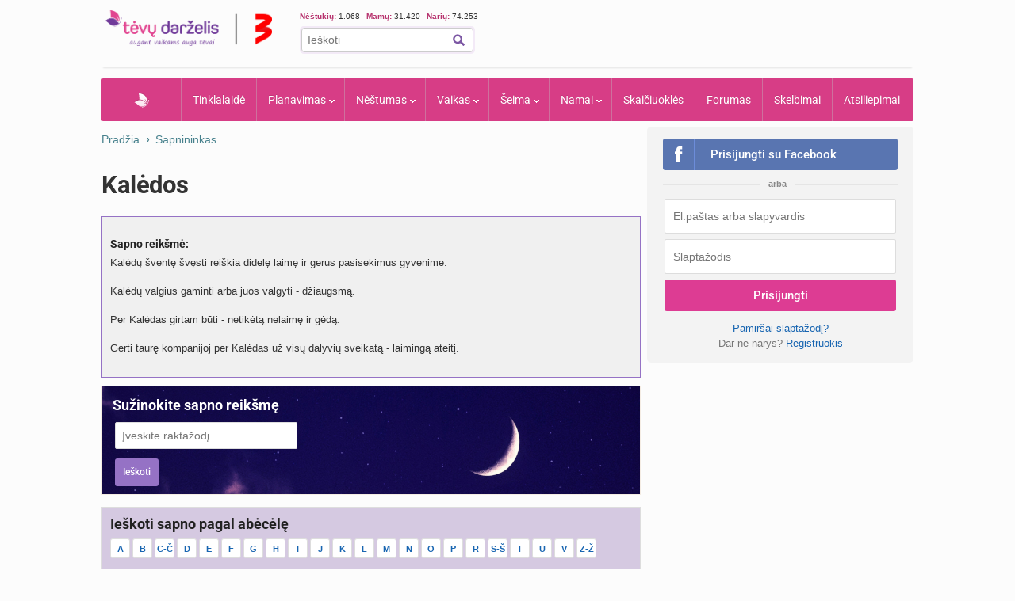

--- FILE ---
content_type: text/html; charset=UTF-8
request_url: https://www.tevu-darzelis.lt/sapnininkas/kaledos/
body_size: 15182
content:

<!DOCTYPE html PUBLIC "-//W3C//DTD XHTML 1.0 Transitional//EN" "http://www.w3.org/TR/xhtml1/DTD/xhtml1-transitional.dtd">
<html xmlns="http://www.w3.org/1999/xhtml">
<head>
<meta http-equiv="Content-Type" content="text/html; charset=utf-8" />
<meta property="og:url" content="https://www.tevu-darzelis.lt/sapnininkas/Kaledos"/>
<meta property="og:type" content="article" />
<meta property="og:title" content="Ką reiškia Kalėdos? | Tėvų Darželis"/>
<meta property="og:image" content="https://www.tevu-darzelis.lt/img/og-baby-name-current.jpg" /><meta name="robots" content="max-image-preview:large"/>
<meta property="fb:app_id" content="1406401702937682" />
<title>Ką reiškia Kalėdos? | Tėvų Darželis</title>

<link rel="stylesheet" type="text/css" href="/css/jquery.autocomplete.css"/>


    <!-- DBlock -->
    <script data-sdk="l/1.1.11" data-cfasync="false" nowprocket src="https://html-load.com/loader.min.js" charset="UTF-8"></script>
    <script>(function(){function t(o,e){const r=n();return(t=function(t,n){return r[t-=343]})(o,e)}function n(){const t=["Fallback Failed","8IHyccf","type","width","1638879fZxFNQ","hostname","as_","split","host","title","39yEWlvj","length","https://error-report.com/report","getComputedStyle","onLine","Failed to load script: ","2532887ypOnkL","url","querySelector","data","src","&domain=","recovery","location","20JZplBM","1331694xUymPG","as_modal_loaded","loader_light","outerHTML","message","iframe","Script not found","addEventListener","charCodeAt","width: 100vw; height: 100vh; z-index: 2147483647; position: fixed; left: 0; top: 0;","text","style","href","querySelectorAll","3424505FPPPYR","2186052KDLnQm","height","&error=","POST","createElement","currentScript","write","reload","Cannot find currentScript","setAttribute","&url=","https://","connection","getBoundingClientRect","script","attributes","removeEventListener","8bGOcXx",'/loader.min.js"]',"_fa_","https://report.error-report.com/modal?eventId=","append","38723dzVmzx","searchParams","value","as_index","1029225vfzTuN","display","forEach","remove","contains",'script[src*="//',"appendChild","localStorage","link,style","documentElement","/loader.min.js","concat","toString","map","6XsUvwA","last_bfa_at","VGhlcmUgd2FzIGEgcHJvYmxlbSBsb2FkaW5nIHRoZSBwYWdlLiBQbGVhc2UgY2xpY2sgT0sgdG8gbGVhcm4gbW9yZS4=","textContent","error","close-error-report","now","setItem","btoa","https://report.error-report.com/modal?eventId=&error=Vml0YWwgQVBJIGJsb2NrZWQ%3D&domain=","none","rtt","loader-check","name","https://report.error-report.com/modal?eventId=&error=","6DmVyRR","from","check"];return(n=function(){return t})()}(function(){const o=t,e=n();for(;;)try{if(579828===parseInt(o(362))/1*(parseInt(o(395))/2)+-parseInt(o(366))/3*(-parseInt(o(399))/4)+-parseInt(o(437))/5*(parseInt(o(380))/6)+-parseInt(o(414))/7*(-parseInt(o(357))/8)+-parseInt(o(423))/9+-parseInt(o(422))/10*(parseInt(o(402))/11)+parseInt(o(438))/12*(parseInt(o(408))/13))break;e.push(e.shift())}catch(t){e.push(e.shift())}})(),(()=>{"use strict";const n=t,o=n=>{const o=t;let e=0;for(let t=0,r=n[o(409)];t<r;t++)e=(e<<5)-e+n[o(431)](t),e|=0;return e},e=class{static[n(397)](){const t=n;var e,r;let c=arguments[t(409)]>0&&void 0!==arguments[0]?arguments[0]:t(420),a=!(arguments[t(409)]>1&&void 0!==arguments[1])||arguments[1];const i=Date[t(386)](),s=i-i%864e5,d=s-864e5,l=s+864e5,u=t(404)+o(c+"_"+s),w=t(404)+o(c+"_"+d),m=t(404)+o(c+"_"+l);return u!==w&&u!==m&&w!==m&&!(null!==(e=null!==(r=window[u])&&void 0!==r?r:window[w])&&void 0!==e?e:window[m])&&(a&&(window[u]=!0,window[w]=!0,window[m]=!0),!0)}};function r(o,e){const r=n;try{window[r(373)][r(387)](window[r(421)][r(406)]+r(359)+btoa(r(381)),Date[r(386)]()[r(378)]())}catch(t){}try{!async function(n,o){const e=r;try{if(await async function(){const n=t;try{if(await async function(){const n=t;if(!navigator[n(412)])return!0;try{await fetch(location[n(435)])}catch(t){return!0}return!1}())return!0;try{if(navigator[n(352)][n(391)]>1e3)return!0}catch(t){}return!1}catch(t){return!1}}())return;const r=await async function(n){const o=t;try{const t=new URL(o(410));t[o(363)][o(361)](o(400),o(425)),t[o(363)][o(361)](o(407),""),t[o(363)][o(361)](o(427),n),t[o(363)][o(361)](o(415),location[o(435)]);const e=await fetch(t[o(435)],{method:o(343)});return await e[o(433)]()}catch(t){return o(384)}}(n);document[e(436)](e(374))[e(368)]((t=>{const n=e;t[n(369)](),t[n(383)]=""}));let a=!1;window[e(430)](e(427),(t=>{const n=e;n(424)===t[n(417)]&&(a=!0)}));const i=document[e(344)](e(428));i[e(418)]=e(360)[e(377)](r,e(440))[e(377)](btoa(n),e(419))[e(377)](o,e(350))[e(377)](btoa(location[e(435)])),i[e(349)](e(434),e(432)),document[e(375)][e(372)](i);const s=t=>{const n=e;n(385)===t[n(417)]&&(i[n(369)](),window[n(356)](n(427),s))};window[e(430)](e(427),s);const d=()=>{const t=e,n=i[t(353)]();return t(390)!==window[t(411)](i)[t(367)]&&0!==n[t(401)]&&0!==n[t(439)]};let l=!1;const u=setInterval((()=>{if(!document[e(370)](i))return clearInterval(u);d()||l||(clearInterval(u),l=!0,c(n,o))}),1e3);setTimeout((()=>{a||l||(l=!0,c(n,o))}),3e3)}catch(t){c(n,o)}}(o,e)}catch(t){c(o,e)}}function c(t,o){const e=n;try{const n=atob(e(382));!1!==confirm(n)?location[e(435)]=e(394)[e(377)](btoa(t),e(419))[e(377)](o,e(350))[e(377)](btoa(location[e(435)])):location[e(347)]()}catch(t){location[e(435)]=e(389)[e(377)](o)}}(()=>{const t=n,o=n=>t(413)[t(377)](n);let c="";try{var a,i;null===(a=document[t(345)])||void 0===a||a[t(369)]();const n=null!==(i=function(){const n=t,o=n(365)+window[n(388)](window[n(421)][n(403)]);return window[o]}())&&void 0!==i?i:0;if(!e[t(397)](t(392),!1))return;const s="html-load.com,fb.html-load.com,content-loader.com,fb.content-loader.com"[t(405)](",");c=s[0];const d=document[t(416)](t(371)[t(377)](s[n],t(358)));if(!d)throw new Error(t(429));const l=Array[t(396)](d[t(355)])[t(379)]((n=>({name:n[t(393)],value:n[t(364)]})));if(n+1<s[t(409)])return function(n,o){const e=t,r=e(365)+window[e(388)](window[e(421)][e(403)]);window[r]=o}(0,n+1),void function(n,o){const e=t;var r;const c=document[e(344)](e(354));o[e(368)]((t=>{const n=e;let{name:o,value:r}=t;return c[n(349)](o,r)})),c[e(349)](e(418),e(351)[e(377)](n,e(376))),document[e(346)](c[e(426)]);const a=null===(r=document[e(345)])||void 0===r?void 0:r[e(426)];if(!a)throw new Error(e(348));document[e(346)](a)}(s[n+1],l);r(o(t(398)),c)}catch(n){try{n=n[t(378)]()}catch(t){}r(o(n),c)}})()})();})();</script>

    <link rel="manifest" href="/manifest.json">
    <!-- FCM -->
    <link rel="dns-prefetch" href="//www.gstatic.com" />
    <script async data-cfasync="false" type="module" src="/js/firebaseTokenReg.js?v=3"></script>
    <!-- End FCM -->

    <!-- ORG Schema -->
    <script type="application/ld+json">
        {
            "@context": "https://schema.org",
            "@type": "Organization",
            "name": "Tėvų Darželis",
            "url": "https://www.tevu-darzelis.lt/",
            "logo": "https://www.tevu-darzelis.lt/logo.png"
        }
    </script>
    <!-- End ORG Schema -->

    <!-- Google Tag Manager -->
    <script>(function(w,d,s,l,i){w[l]=w[l]||[];w[l].push({'gtm.start':
            new Date().getTime(),event:'gtm.js'});var f=d.getElementsByTagName(s)[0],
            j=d.createElement(s),dl=l!='dataLayer'?'&l='+l:'';j.async=true;j.src=
            'https://www.googletagmanager.com/gtm.js?id='+i+dl;f.parentNode.insertBefore(j,f);
        })(window,document,'script','dataLayer','GTM-ML5M9VB');</script>
    <!-- End Google Tag Manager -->

    <!-- Global site tag (gtag.js) - Google Analytics -->
    <script async src="https://www.googletagmanager.com/gtag/js?id=UA-15838661-1"></script>
    <script>
        window.dataLayer = window.dataLayer || [];
        function gtag(){dataLayer.push(arguments);}
        gtag('js', new Date());

        gtag('config', 'UA-15838661-1');
        gtag('set', 'Is User Logged', 'No');
        gtag('set', 'Site layout', 'Desktop');
    </script>


    

<script> var myKeys = 'www.tevu-darzelis.lt,sapnininkas,kaledos';</script>
<meta name="facebook-domain-verification" content="crw5cbn3vk0qqn8m28ln198fl9cm2a" />
<meta property="fb:pages" content="118369088177769" />
<meta name="robots" content="max-image-preview:large"/>
<link rel="shortcut icon" href="/favicon.ico" type="image/x-icon" />
<link rel="icon" href="/favicon.ico" type="image/x-icon" />
<link href="https://www.tevu-darzelis.lt/apple-touch-icon.png" rel="apple-touch-icon" />
<link href="https://www.tevu-darzelis.lt/apple-touch-icon-76x76.png" rel="apple-touch-icon" sizes="76x76" />
<link href="https://www.tevu-darzelis.lt/apple-touch-icon-120x120.png" rel="apple-touch-icon" sizes="120x120" />
<link href="https:/www.tevu-darzelis.lt/apple-touch-icon-152x152.png" rel="apple-touch-icon" sizes="152x152" />

<style type="text/css">@font-face {font-family:Roboto;font-style:normal;font-weight:300;src:url(/cf-fonts/s/roboto/5.0.11/latin-ext/300/normal.woff2);unicode-range:U+0100-02AF,U+0304,U+0308,U+0329,U+1E00-1E9F,U+1EF2-1EFF,U+2020,U+20A0-20AB,U+20AD-20CF,U+2113,U+2C60-2C7F,U+A720-A7FF;font-display:swap;}@font-face {font-family:Roboto;font-style:normal;font-weight:300;src:url(/cf-fonts/s/roboto/5.0.11/vietnamese/300/normal.woff2);unicode-range:U+0102-0103,U+0110-0111,U+0128-0129,U+0168-0169,U+01A0-01A1,U+01AF-01B0,U+0300-0301,U+0303-0304,U+0308-0309,U+0323,U+0329,U+1EA0-1EF9,U+20AB;font-display:swap;}@font-face {font-family:Roboto;font-style:normal;font-weight:300;src:url(/cf-fonts/s/roboto/5.0.11/greek/300/normal.woff2);unicode-range:U+0370-03FF;font-display:swap;}@font-face {font-family:Roboto;font-style:normal;font-weight:300;src:url(/cf-fonts/s/roboto/5.0.11/greek-ext/300/normal.woff2);unicode-range:U+1F00-1FFF;font-display:swap;}@font-face {font-family:Roboto;font-style:normal;font-weight:300;src:url(/cf-fonts/s/roboto/5.0.11/cyrillic/300/normal.woff2);unicode-range:U+0301,U+0400-045F,U+0490-0491,U+04B0-04B1,U+2116;font-display:swap;}@font-face {font-family:Roboto;font-style:normal;font-weight:300;src:url(/cf-fonts/s/roboto/5.0.11/latin/300/normal.woff2);unicode-range:U+0000-00FF,U+0131,U+0152-0153,U+02BB-02BC,U+02C6,U+02DA,U+02DC,U+0304,U+0308,U+0329,U+2000-206F,U+2074,U+20AC,U+2122,U+2191,U+2193,U+2212,U+2215,U+FEFF,U+FFFD;font-display:swap;}@font-face {font-family:Roboto;font-style:normal;font-weight:300;src:url(/cf-fonts/s/roboto/5.0.11/cyrillic-ext/300/normal.woff2);unicode-range:U+0460-052F,U+1C80-1C88,U+20B4,U+2DE0-2DFF,U+A640-A69F,U+FE2E-FE2F;font-display:swap;}@font-face {font-family:Roboto;font-style:normal;font-weight:400;src:url(/cf-fonts/s/roboto/5.0.11/greek/400/normal.woff2);unicode-range:U+0370-03FF;font-display:swap;}@font-face {font-family:Roboto;font-style:normal;font-weight:400;src:url(/cf-fonts/s/roboto/5.0.11/greek-ext/400/normal.woff2);unicode-range:U+1F00-1FFF;font-display:swap;}@font-face {font-family:Roboto;font-style:normal;font-weight:400;src:url(/cf-fonts/s/roboto/5.0.11/cyrillic-ext/400/normal.woff2);unicode-range:U+0460-052F,U+1C80-1C88,U+20B4,U+2DE0-2DFF,U+A640-A69F,U+FE2E-FE2F;font-display:swap;}@font-face {font-family:Roboto;font-style:normal;font-weight:400;src:url(/cf-fonts/s/roboto/5.0.11/latin-ext/400/normal.woff2);unicode-range:U+0100-02AF,U+0304,U+0308,U+0329,U+1E00-1E9F,U+1EF2-1EFF,U+2020,U+20A0-20AB,U+20AD-20CF,U+2113,U+2C60-2C7F,U+A720-A7FF;font-display:swap;}@font-face {font-family:Roboto;font-style:normal;font-weight:400;src:url(/cf-fonts/s/roboto/5.0.11/cyrillic/400/normal.woff2);unicode-range:U+0301,U+0400-045F,U+0490-0491,U+04B0-04B1,U+2116;font-display:swap;}@font-face {font-family:Roboto;font-style:normal;font-weight:400;src:url(/cf-fonts/s/roboto/5.0.11/latin/400/normal.woff2);unicode-range:U+0000-00FF,U+0131,U+0152-0153,U+02BB-02BC,U+02C6,U+02DA,U+02DC,U+0304,U+0308,U+0329,U+2000-206F,U+2074,U+20AC,U+2122,U+2191,U+2193,U+2212,U+2215,U+FEFF,U+FFFD;font-display:swap;}@font-face {font-family:Roboto;font-style:normal;font-weight:400;src:url(/cf-fonts/s/roboto/5.0.11/vietnamese/400/normal.woff2);unicode-range:U+0102-0103,U+0110-0111,U+0128-0129,U+0168-0169,U+01A0-01A1,U+01AF-01B0,U+0300-0301,U+0303-0304,U+0308-0309,U+0323,U+0329,U+1EA0-1EF9,U+20AB;font-display:swap;}@font-face {font-family:Roboto;font-style:normal;font-weight:500;src:url(/cf-fonts/s/roboto/5.0.11/vietnamese/500/normal.woff2);unicode-range:U+0102-0103,U+0110-0111,U+0128-0129,U+0168-0169,U+01A0-01A1,U+01AF-01B0,U+0300-0301,U+0303-0304,U+0308-0309,U+0323,U+0329,U+1EA0-1EF9,U+20AB;font-display:swap;}@font-face {font-family:Roboto;font-style:normal;font-weight:500;src:url(/cf-fonts/s/roboto/5.0.11/greek-ext/500/normal.woff2);unicode-range:U+1F00-1FFF;font-display:swap;}@font-face {font-family:Roboto;font-style:normal;font-weight:500;src:url(/cf-fonts/s/roboto/5.0.11/cyrillic-ext/500/normal.woff2);unicode-range:U+0460-052F,U+1C80-1C88,U+20B4,U+2DE0-2DFF,U+A640-A69F,U+FE2E-FE2F;font-display:swap;}@font-face {font-family:Roboto;font-style:normal;font-weight:500;src:url(/cf-fonts/s/roboto/5.0.11/cyrillic/500/normal.woff2);unicode-range:U+0301,U+0400-045F,U+0490-0491,U+04B0-04B1,U+2116;font-display:swap;}@font-face {font-family:Roboto;font-style:normal;font-weight:500;src:url(/cf-fonts/s/roboto/5.0.11/latin/500/normal.woff2);unicode-range:U+0000-00FF,U+0131,U+0152-0153,U+02BB-02BC,U+02C6,U+02DA,U+02DC,U+0304,U+0308,U+0329,U+2000-206F,U+2074,U+20AC,U+2122,U+2191,U+2193,U+2212,U+2215,U+FEFF,U+FFFD;font-display:swap;}@font-face {font-family:Roboto;font-style:normal;font-weight:500;src:url(/cf-fonts/s/roboto/5.0.11/latin-ext/500/normal.woff2);unicode-range:U+0100-02AF,U+0304,U+0308,U+0329,U+1E00-1E9F,U+1EF2-1EFF,U+2020,U+20A0-20AB,U+20AD-20CF,U+2113,U+2C60-2C7F,U+A720-A7FF;font-display:swap;}@font-face {font-family:Roboto;font-style:normal;font-weight:500;src:url(/cf-fonts/s/roboto/5.0.11/greek/500/normal.woff2);unicode-range:U+0370-03FF;font-display:swap;}@font-face {font-family:Roboto;font-style:normal;font-weight:700;src:url(/cf-fonts/s/roboto/5.0.11/greek-ext/700/normal.woff2);unicode-range:U+1F00-1FFF;font-display:swap;}@font-face {font-family:Roboto;font-style:normal;font-weight:700;src:url(/cf-fonts/s/roboto/5.0.11/vietnamese/700/normal.woff2);unicode-range:U+0102-0103,U+0110-0111,U+0128-0129,U+0168-0169,U+01A0-01A1,U+01AF-01B0,U+0300-0301,U+0303-0304,U+0308-0309,U+0323,U+0329,U+1EA0-1EF9,U+20AB;font-display:swap;}@font-face {font-family:Roboto;font-style:normal;font-weight:700;src:url(/cf-fonts/s/roboto/5.0.11/latin/700/normal.woff2);unicode-range:U+0000-00FF,U+0131,U+0152-0153,U+02BB-02BC,U+02C6,U+02DA,U+02DC,U+0304,U+0308,U+0329,U+2000-206F,U+2074,U+20AC,U+2122,U+2191,U+2193,U+2212,U+2215,U+FEFF,U+FFFD;font-display:swap;}@font-face {font-family:Roboto;font-style:normal;font-weight:700;src:url(/cf-fonts/s/roboto/5.0.11/greek/700/normal.woff2);unicode-range:U+0370-03FF;font-display:swap;}@font-face {font-family:Roboto;font-style:normal;font-weight:700;src:url(/cf-fonts/s/roboto/5.0.11/cyrillic/700/normal.woff2);unicode-range:U+0301,U+0400-045F,U+0490-0491,U+04B0-04B1,U+2116;font-display:swap;}@font-face {font-family:Roboto;font-style:normal;font-weight:700;src:url(/cf-fonts/s/roboto/5.0.11/cyrillic-ext/700/normal.woff2);unicode-range:U+0460-052F,U+1C80-1C88,U+20B4,U+2DE0-2DFF,U+A640-A69F,U+FE2E-FE2F;font-display:swap;}@font-face {font-family:Roboto;font-style:normal;font-weight:700;src:url(/cf-fonts/s/roboto/5.0.11/latin-ext/700/normal.woff2);unicode-range:U+0100-02AF,U+0304,U+0308,U+0329,U+1E00-1E9F,U+1EF2-1EFF,U+2020,U+20A0-20AB,U+20AD-20CF,U+2113,U+2C60-2C7F,U+A720-A7FF;font-display:swap;}</style>
<link href="/css/main.css?v=7.6.32" rel="stylesheet" type="text/css" />
<link href="/css/dark-mode.css?v=1.2.2" rel="stylesheet" type="text/css" />

<link rel="stylesheet" type="text/css" href="/css/video-block.css?v=1.0.16">
<link rel="stylesheet" type="text/css" href="/css/smoothness/jquery-ui-1.10.3.css?v=1.0.1"/>
<!--[if lte IE 6]><link rel="stylesheet" href="//static.tevu-darzelis.lt/css/main-ie6.css" media="screen, projection"><![endif]-->

<script>var is_mobile;</script>
<link rel="stylesheet" type="text/css" media="only screen and (max-device-width: 600px)" href="/css/mobile.css?v=1.0.151" />

<link href="https://plus.google.com/117612208668523528580" rel="publisher" />

<script type="text/javascript" src="/js/jquery-1.8.3.min.js"></script>
<script type="text/javascript" src="/js/jquery-ui-1.10.3.min.js"></script>
<script type="text/javascript" src="/js/jquery.validate.min.js"></script>
<script type="text/javascript" src="/js/publishertag.js"></script>



<script type="text/javascript" src="/js/general.js?v=1.70.41v"></script>
<script type="text/javascript" src="/js/branding.js?v=1.0.4"></script>

<!--[if lte IE 6]><script type="text/javascript" src="//static.tevu-darzelis.lt/lib/iepngfix/iepngfix_tilebg.js"></script><![endif]-->
<script type="text/javascript" src="/js/jquery.qtip-1.0.0-rc3.min.js"></script>

<link href="/css/jquery.mCustomScrollbar.css" rel="stylesheet" type="text/css" />
<script type="text/javascript" src="/js/jquery.mCustomScrollbar.min.js"></script>


				

<!-- (C)2000-2014 Gemius SA - gemiusAudience / pp.tevu-darzelis.lt / Visa aplinka -->
<script type="text/javascript">
<!--//--><![CDATA[//><!--
var pp_gemius_identifier = 'd6aQnQ75t29o.BCE0Jbs4qblLV.Im884l9UIvyYgtYz.M7';
if (/ EmbeddedBrowser/.test(navigator.userAgent) && /TevuDarzelis\//.test(navigator.userAgent)) pp_gemius_identifier = 'oqU1xjd2ldcbUqbyblUxG_UVnA4piOPl6mQlkwrIRhv.p7';
var pp_gemius_use_cmp = true, pp_gemius_cmp_timeout = 20000;
// lines below shouldn't be edited
function gemius_pending(i) { window[i] = window[i] || function() {var x = window[i+'_pdata'] = window[i+'_pdata'] || []; x[x.length]=arguments;};};
gemius_pending('gemius_hit'); gemius_pending('gemius_event'); gemius_pending('gemius_init'); gemius_pending('pp_gemius_hit'); gemius_pending('pp_gemius_event'); gemius_pending('pp_gemius_init');
(function(d,t) {try {var gt=d.createElement(t),s=d.getElementsByTagName(t)[0],l='http'+((location.protocol=='https:')?'s':''); gt.setAttribute('async','async');
gt.setAttribute('defer','defer'); gt.src=l+'://galt.hit.gemius.pl/xgemius.js'; s.parentNode.insertBefore(gt,s);} catch (e) {}})(document,'script');
//--><!]]>
</script>

<script type="text/javascript" src="/js/highcharts_v3.js"></script>
<script type="text/javascript" src="/js/jquery.autocomplete.min.js"></script>

</head>

<body>
<div class="body-bg">
<div id="page-container">
	<div id="page-head"><!-- Google Tag Manager (noscript) -->
<noscript><iframe src="https://www.googletagmanager.com/ns.html?id=GTM-ML5M9VB"
                  height="0" width="0" style="display:none;visibility:hidden"></iframe></noscript>
<!-- End Google Tag Manager (noscript) -->



<div id="mobile" class="">
  <div id="md-header">
    <div data-block="#md-nav-container" class="md-header-btn md-nav"></div>
    <a href="/" class="logo"><img width="133" height="30" src="/img/td-mobile-logo-w.png" alt="Tėvų darželis" /></a>
        <div data-block="#md-uc-container" class="md-header-btn md-login">
    	<span class="pointer-up"></span>
 			<a id="md-login" data-block="#md-uc-container">Prisijunk</a>
    </div>
    
  </div>
  <div id="md-nav-container" data-url="/mobile.nav.inc.php" class="uc-pop">
  <ul>
	<li class="md-search">
    <form id="md-cse-search-box" action="//www.tevu-darzelis.lt/paieskos-rezultatai">
      	<input type="hidden" value="partner-pub-3862505954544594:1888179086" name="cx">
      	<input type="hidden" value="FORID:10" name="cof">
      	<input type="hidden" value="UTF-8" name="ie">
    	<input type="text" name="q" placeholder="Paieška" />
        <div class="search-btn" onclick="$('#md-cse-search-box').submit();"></div>
    </form>
    </li>
	<li><a href="/" class="">Pradžia</a></li>
<!--        <li><a class="--><!--" href="/tv/">TV</a></li>-->
        <li><a class="" href="/tinklalaide/">Tinklalaidė</a></li>
		<li><a class="" href="/forumas/">FORUMAS</a></li>
		<li><a class="" href="/planavimas/">Planavimas</a></li>
		<li><a class="" href="/nestumas/">Nėštumas</a></li>
		<!--<li><a class="" href="/kudikis/">Kūdikis</a></li>-->
		<li><a class="" href="/vaikas/">Vaikas <span class="txt12"></span></a></li>
        <li><a class="" href="/seima/">Šeima</a></li>
        <li><a class="" href="/namai/">Namai</a></li>
        <li style="display:none;"><a class="" href="/entertainment/">Pramogos</a></li>
		<li><a class="" href="/vaiku-vardai/vardu-reiksmes/">Vaikų vardai</a></li>
		<li><a class="" href="/skaiciuokles/">Skaičiuoklės</a></li>

	<li><a href="/skelbimai/" class="">Skelbimai</a></li>
	<li><a href="/atsiliepimai/" class="">Atsiliepimai</a></li>
	<li><a onclick="$.ajax({data:{mob:0},success:function(){window.location=''}})">Pilna versija</a></li>
    <li><a onclick="toggleDarkMode()">Naktinis režimas</a></li>
  </ul>

<script>
    function toggleDarkMode() {
        if(localStorage.getItem('darkMode') === 'true'){
            localStorage.setItem('darkMode', 'false');
            document.body.classList.remove('dark-mode');

            window.dataLayer = window.dataLayer || [];
            window.dataLayer.push({
                'event': 'darkmode-mobile-off'
            });
        }else{
            localStorage.setItem('darkMode', 'true');
            document.body.classList.add('dark-mode');

            window.dataLayer = window.dataLayer || [];
            window.dataLayer.push({
                'event': 'darkmode-mobile-on'
            });
        }

    }
</script>  </div>
  <div id="md-uc-container" data-url="/usercard/main.php" class="uc-pop"></div>
  <div id="md-uc-notify" data-url="/usercard/notify.inc.php" class="uc-pop"></div>
  <div id="md-uc-pm" data-url="/usercard/pm.inc.php" class="uc-pop"></div>

</div>


<script>var ad_place_counter = {};</script>


<script type="text/javascript">td.mob_init();</script>




<div id="header-top">

	<div id="td-logo-main">

    <a href="/" ><img width="210" height="45" src="/img/td-logo-3.png" alt="Tėvų Darželis" /></a>

  </div>

  <div id="head-tools">

    <div class="fl" style="width:410px">

      <!--div class="top-stuff"> 

          <ul>

            <li><strong class="pink">Populiaru:</strong></li>

            <li><a href="/nestumas/nestumo-kalendorius/">Nėštumo kalendorius</a></li>

              <li><a href="/skaiciuokles/">Įrankiai</a></li>

              <li><a href="/skelbimai/">Skelbimai</a></li>

              <li><a href="/forumas/forum/mamyciu-ir-teveliu-klubai" style="border:none;">Mamų forumai</a></li>

          </ul>

      </div-->

      <div class="top-stuff td-users" style="font-size:10px;">

        <span class="td-users-item" style="padding:0;"><strong class="pink">Nėštukių: </strong> 1.068</span>

        <span class="td-users-item"><strong class="pink">Mamų: </strong> 31.420</span>

        <!--span class="td-users-item"><strong class="pink">Tėčių: </strong> 380</span-->

        <span class="td-users-item"><strong class="pink">Narių: </strong> 74.253</span>

    </div>

      <div id="search-wrapper">

      <div id="page-like">
            <div style="position:relative">

            	  <fb:like nofollow="true" href="https://www.facebook.com/Tevu.Darzelis" send="false" layout="button_count" width="100" show_faces="false" style="position:absolute; border-radius:3px"></fb:like nofollow="true">

            </div>

          </div>   

          <div id="page-search">

              <form id="cse-search-box" action="https://www.tevu-darzelis.lt/paieskos-rezultatai">

                  <input type="hidden" value="partner-pub-3862505954544594:1888179086" name="cx">

                  <input type="hidden" value="FORID:10" name="cof">

                  <input type="hidden" value="UTF-8" name="ie">

                  <input type="text" name="q" placeholder="Ieškoti" />

                  <img title="Ieškoti" class="find-btn iconTopSearch" src="/img/pixel.gif" alt="" onclick="$('#cse-search-box').submit();" />

                  <div class="clear"></div>

              </form>

          </div>

          

      </div>

    </div>

    <div class="fr">
        <div id="td300x60_tevudarzelis.lt"></div>
    </div>

    <div class="clear"></div>

  </div>

  <div class="clear"></div>

</div>




<div id="atf_750x100_repo"></div>

<div class="header-ads">

	<!-- default_atf_750x100-->

<!--<iframe id="atf_750x100_iframe" src="/ads/atf_750x100.php?adunit=--><!--&--><!--" scrolling="no" width="100%" height="200" frameborder="0"></iframe>-->

    <div id="td980x200_tevudarzelis.lt"></div>

</div>


<script>
    //dark mode on start
    const isDarkMode = localStorage.getItem('darkMode') === 'true';
    console.log("DarkMode: " + isDarkMode);
    if(isDarkMode){
        document.body.classList.add('dark-mode');
    }
</script></div>

    <div id="primary-nav"><ul class="prNav clearfix">
	<li><a href="/" class="navHome " style="padding: 0px 50px !important;">Pradžia</a></li>
<!--    <li rel="dTV" class="more"><a class="--><!--" href="/tv/">TV</a></li>-->
    <li><a class="" href="/tinklalaide/">Tinklalaidė
    <li rel="dPlanavimas" class="more"><a class="" href="/planavimas/">Planavimas</a></li>
    <li rel="dNestumas" class="more"><a class="" href="/nestumas/">Nėštumas</a></li>
    <!--<li rel="dBaby" class="more"><a class="" href="/kudikis/">Kūdikis</a></li>-->
    <li rel="dChild" class="more"><a class="" href="/vaikas/">Vaikas <span class="txt12"></span></a></li>
    <li rel="dSeima" class="more"><a class="" href="/seima/">Šeima</a></li>
    <li rel="dNamai" class="more"><a class="" href="/namai/">Namai</a></li>
    <li rel="dPramogos" class="more" style="display:none;"><a class="" href="/pramogos/">Pramogos</a></li>
    <li><a class="" style="display:none" href="/vaiku-vardai/vardu-reiksmes/" title="Vaikų vardai ir vardų reikšmės">Vaikų vardai</a></li>
    <li><a class="" href="/skaiciuokles/">Skaičiuoklės</a></li>
    <!--li><a href="/laisvalaikiui/dienos-horoskopai/" class="">Laisvalaikiui</a></li-->
    <li><a class="" href="/forumas/">Forumas
			    </a>
  </li>
	<li><a href="/skelbimai/" class="">Skelbimai</a></li>
    <li><a class="" href="/atsiliepimai/">Atsiliepimai</a></li>
    
</ul>

<div class="drop" id="dTV">

    <a class="drop-title" href="/tv/"><img class="iconPinkHome fl" src="/img/pixel.gif" alt="">TV</a>
    <div class="drop-content">
        <div class="drop-clmn">
            <ul style="margin-top:10px;">
                <li class="title"><a href="/tv/tv-laida">TV laida</a> </li>
                <li class="title"><a href="/tv/patarimai">Patarimai</a> </li>
                <li class="title"><a href="/tv/vaiku-darzelis">Vaikų darželis</a> </li>

            </ul>
        </div>
        <div class="drop-clmn clmn2">
            <ul>
                <li class="title"><a href="/tv/straipsniai/">Straipsniai</a></li>
                                    <li><a href="/tv/straipsniai/tevudarzelis-tv-laida/">Tėvų darželis TV laida</a></li>
                            </ul>
        </div>
    </div>
</div>

<div class="drop" id="dPlanavimas">

    <a class="drop-title" href="/planavimas/"><img class="iconPinkHome fl" src="/img/pixel.gif" alt="">Planavimas</a>
    <div class="drop-content">
        <div class="drop-clmn">
            <ul>
                <li class="title"><a href="/skaiciuokles/#planavimas">Skaičiuoklės</a></li>
                <li><a href="/raudonasis-kalendorius/">Raudonasis kalendorius</a></li>
                <li><a href="/skaiciuokles/nestumui/vaisingu-dienu-skaiciuokle/">Vaisingų dienų skaičiuoklė</a></li>
            </ul>
        </div>
        <div class="drop-clmn clmn2">
            <ul>
                <li class="title"><a href="/planavimas/straipsniai/">Straipsniai apie planavimą</a></li>
                                    <li><a href="/planavimas/straipsniai/moters-sveikata/">Moters sveikata</a></li>
                                    <li><a href="/planavimas/straipsniai/pasiruosimas-nestumui/">Pasiruošimas nėštumui</a></li>
                                    <li><a href="/planavimas/straipsniai/pagalbinis-apvaisinimas/">Pagalbinis apvaisinimas</a></li>
                                    <li><a href="/planavimas/straipsniai/kontracepcija/">Kontracepcija</a></li>
                                    <li><a href="/planavimas/straipsniai/menesiniu-ciklas-ir-vaisingos-dienos/">Mėnesinių ciklas</a></li>
                            </ul>
        </div>
    </div>
</div>

<div class="drop" id="dNestumas">
	
    <a class="drop-title" href="/nestumas/"><img class="iconPinkHome fl" src="/img/pixel.gif" alt="">Nėštumas - viskas apie nėštumą</a>
    <div class="drop-content">
        <div class="drop-clmn">
             <ul>
                <li class="title"><a href="/nestumas/nestumo-kalendorius/">Nėštumo kalendorius</a></li>
                <li><a href="/nestumas/nestumo-kalendorius/pirmas-trimestras/">Pirmas trimestras</a></li>
                <li><a href="/nestumas/nestumo-kalendorius/antras-trimestras/">Antras trimestras</a></li>
                <li><a href="/nestumas/nestumo-kalendorius/trecias-trimestras/">Trečias trimestras</a></li>
             </ul>
             <ul style="margin-top:10px">
                <li class="title"><a href="/skaiciuokles/#nestumas">Skaičiuoklės</a></li>
                <li><a href="/skaiciuokles/nestumui/nestumo-skaiciuokle/">Nėštumo savaitės skaičiuoklė</a></li>
                <li><a href="/skaiciuokles/nestumui/gimdyves-krepselis/">Gimdyvės krepšelis</a></li>
                <li><a href="/nestukes-svorio-skaiciuokle/">Nėštukės svorio skaičiuoklė</a></li>
            		<li><a href="/nesciosios-sveikatos-patikra/">Nėščiosios sveikatos patikra</a></li>
             </ul>         
        </div> 
        <div class="drop-clmn clmn2">   
             <ul>
                <li class="title"><a href="/nestumas/straipsniai/">Straipsniai apie nėštumą</a></li>
                                        <li><a href="/nestumas/straipsniai/ismokos-ir-pasalpos/">Išmokos vaikams ir tėvams</a></li>
                                <li><a href="/nestumas/straipsniai/mityba-nestumo-metu/">Mityba nėštumo metu</a></li>
                                <li><a href="/nestumas/straipsniai/gimdymas-ir-po-jo/">Gimdymas ir po jo</a></li>
                                <li><a href="/nestumas/straipsniai/kuno-pokyciai-ir-diskomfortas-nestumo-metu/">Kūno pokyčiai ir diskomfortas</a></li>
                                <li><a href="/nestumas/straipsniai/nestumo-pozymiai/">Nėštumo požymiai</a></li>
                                <li><a href="/nestumas/straipsniai/nestumo-eiga-ir-prieziura/">Nėštumo eiga ir priežiūra</a></li>
                                <li><a href="/nestumas/straipsniai/ligos-ir-vaistai-nestumo-metu/">Ligos ir vaistai nėštumo metu</a></li>
                                <li><a href="/nestumas/straipsniai/sportas-ir-kunas/">Sportas ir kūnas</a></li>
                                <li><a href="/nestumas/straipsniai/gyvenimo-budas-nestumo-metu/">Gyvenimo būdas nėštumo metu</a></li>
                            </ul>    
        </div>
    </div>
</div>

<!--<div class="drop" id="dBaby">

	<a class="drop-title" href="/kudikis/"><img class="iconPinkHome fl" src="/img/pixel.gif" alt="">Kūdikis - išsamiai apie kūdikio raidą</a>
    <div class="drop-content">
        <div class="drop-clmn">
             <ul>
                <li class="title"><a href="/kudikis/raidos-kalendorius/">Raidos kalendorius</a></li>
                <li><a href="/kudikis/raidos-kalendorius/naujagimis/">Naujagimis</a></li>
                                <li><a href="/kudikis/raidos-kalendorius/-men/"> </a></li>
                            </ul>
            
        </div>
        <div class="drop-clmn clmn2">    
             <ul>
                <li class="title"><a href="/kudikis/straipsniai/">Straipsniai</a></li>
                                        <li><a href="/kudikis/straipsniai//"></a></li>
                            </ul>
             <ul style="margin-top:10px" >
                <li class="title"><a href="/skaiciuokles/#kudikis">Skaičiuoklės</a></li>
                <li><a href="/vaiku-dantu-dygimas/">Vaikų dantų dygimas</a></li>
                <li><a href="/kudikio-gebejimu-raida/">Kūdikio gebėjimų raida</a></li>
                <li><a href="/ugio-skaiciuokle/">Ūgio skaičiuoklė</a></li>
                <li><a href="/ugio-svorio-diagramos/">Vaikų augimo diagramos</a></li>
                <li><a href="/vaiku-sveikatos-tikrinimo-tvarka/">Vaikų sveikatos patikra</a></li>
             </ul>
        </div>
    </div>    
</div>-->

<div class="drop" id="dChild">

	<a class="drop-title" href="/vaikas/"><img class="iconPinkHome fl" src="/img/pixel.gif" alt="">Vaikas</a>
    <div class="drop-content">
        <div class="drop-clmn">
            <ul>
                <li class="title"><a href="/vaikas/raidos-kalendorius/">Raidos kalendorius</a></li>
                <li><a href="/vaikas/raidos-kalendorius/naujagimis/">Naujagimis</a></li>
                                    <li><a href="/vaikas/raidos-kalendorius/2-men/">2 mėnesiai</a></li>
                                    <li><a href="/vaikas/raidos-kalendorius/3-men/">3 mėnesiai</a></li>
                                    <li><a href="/vaikas/raidos-kalendorius/4-men/">4 mėnesiai</a></li>
                                    <li><a href="/vaikas/raidos-kalendorius/5-men/">5 mėnesiai</a></li>
                                    <li><a href="/vaikas/raidos-kalendorius/6-men/">6 mėnesiai</a></li>
                                    <li><a href="/vaikas/raidos-kalendorius/7-men/">7 mėnesiai</a></li>
                                    <li><a href="/vaikas/raidos-kalendorius/8-men/">8 mėnesiai</a></li>
                                    <li><a href="/vaikas/raidos-kalendorius/9-men/">9 mėnesiai</a></li>
                                    <li><a href="/vaikas/raidos-kalendorius/10-men/">10 mėnesių</a></li>
                                    <li><a href="/vaikas/raidos-kalendorius/11-men/">11 mėnesių</a></li>
                            </ul>
            <ul style="margin-top:10px;">
                <li class="title"><a href="/vaikas/filmukai-tevams">Filmukai tėvams</a> </li>
                <li class="title"><a href="/skaiciuokles/#vaikas">Skaičiuoklės</a></li>
                <li class="title"><a href="/vaiku-vardai/vardu-reiksmes/">Vaikų vardai</a></li>
                <li><a href="/vaiku-sveikatos-tikrinimo-tvarka/">Vaikų sveikatos patikra</a></li>
                <li><a href="/skiepu-kalendorius/">Skiepų kalendorius</a></li>
                <li><a href="/ugio-skaiciuokle/">Ūgio skaičiuoklė</a></li>
                <li><a href="/ugio-svorio-diagramos/">Vaikų augimo diagramos</a></li>               
             </ul>
        </div>
        <div class="drop-clmn clmn2">
            <ul>
                <li class="title"><a href="/vaikas/straipsniai/">Straipsniai apie vaikus</a></li>
                                    <li><a href="/vaikas/straipsniai/vaiko-sveikata/">Vaiko sveikata</a></li>
                                    <li><a href="/vaikas/straipsniai/neisnesioti-kudikiai/">Neišnešioti kūdikiai</a></li>
                                    <li><a href="/vaikas/straipsniai/kudikio-prieziura/">Kūdikio ir vaiko priežiūra</a></li>
                                    <li><a href="/vaikas/straipsniai/vaiko-globa/">Vaiko globa</a></li>
                                    <li><a href="/vaikas/straipsniai/vaiku-skiepai/">Vaikų skiepai</a></li>
                                    <li><a href="/vaikas/straipsniai/vaiko-higiena/">Vaiko higiena</a></li>
                                    <li><a href="/vaikas/straipsniai/vaiko-kalbos-raida/">Vaiko kalbos raida</a></li>
                                    <li><a href="/vaikas/straipsniai/vaiko-miegas/">Vaiko miegas</a></li>
                                    <li><a href="/vaikas/straipsniai/zindymas/">Žindymas</a></li>
                                    <li><a href="/vaikas/straipsniai/vaiko-intelekto-raida/">Vaiko intelekto ir gebėjimų raida</a></li>
                                    <li><a href="/vaikas/straipsniai/vaiko-emocine-raida/">Vaiko emocinė raida</a></li>
                                    <li><a href="/vaikas/straipsniai/vardai/">Vaikų vardai</a></li>
                                    <li><a href="/vaikas/straipsniai/kudikiu-pasaulis/">Kūdikių pasaulis</a></li>
                                    <li><a href="/vaikas/straipsniai/vaiko-maitinimas-ir-mityba/">Vaiko maitinimas ir mityba</a></li>
                                    <li><a href="/vaikas/straipsniai/Sauskelniu-ir-puoduko-reikalai/">Sauskelnių ir puoduko reikalai</a></li>
                                    <li><a href="/vaikas/straipsniai/fizine-ir-motorine-vaiko-raida/">Fizinė ir motorinė vaiko raida</a></li>
                                    <li><a href="/vaikas/straipsniai/auklejimas/">Vaiko auklėjimas</a></li>
                                    <li><a href="/vaikas/straipsniai/vaiko-ugdymas/">Vaiko ugdymas</a></li>
                            </ul>
        </div>
    </div>    
</div>

<div class="drop" id="dSeima">

    <a class="drop-title" href="/seima/"><img class="iconPinkHome fl" src="/img/pixel.gif" alt="">Šeima</a>
    <div class="drop-content">
        <div class="drop-clmn clmn2">
            <ul>
                <li class="title"><a href="/seima/straipsniai/">Straipsniai apie šeimą</a></li>
                                    <li><a href="/seima/straipsniai/seimos-finansai/">Finansinis šeimos raštingumas</a></li>
                                    <li><a href="/seima/straipsniai/laisvalaikis-su-vaiku/">Laikas su šeima</a></li>
                                    <li><a href="/seima/straipsniai/tevu-ir-vaiku-santykiai/">Tėvai ir vaikai</a></li>
                                    <li><a href="/seima/straipsniai/tevu-santykiai/">Tėvų santykiai</a></li>
                                    <li><a href="/seima/straipsniai/tevu-sveikata/">Tėvų sveikata</a></li>
                                    <li><a href="/seima/straipsniai/pasiruosimas-tevystei/">Pasiruošimas tėvystei</a></li>
                                    <li><a href="/seima/straipsniai/aktyvus-laisvalaikis-su-vaiku/">Laisvalaikis su vaiku</a></li>
                                    <li><a href="/seima/straipsniai/daiktai-ir-paslaugos-seimai/">Daiktai ir paslaugos šeimai</a></li>
                                    <li><a href="/seima/straipsniai/pasakos-ir-skaitiniai/">Pasakos ir skaitiniai</a></li>
                            </ul>
        </div>
    </div>
</div>

<div class="drop" id="dNamai">

    <a class="drop-title" href="/namai/"><img class="iconPinkHome fl" src="/img/pixel.gif" alt="">Namai</a>
    <div class="drop-content">
        <div class="drop-clmn">
            <ul style="margin-top:10px;">
                <li class="title"><a href="/skaiciuokles/#vaikas">Skaičiuoklės</a></li>
                <li class="title"><a href="/drabuziu-skalbimo-ir-prieziuros-zenklai/">Drabužių skalbimo ir priežiūros ženklai</a></li>
            </ul>
        </div>
        <div class="drop-clmn clmn2">
            <ul>
                <li class="title"><a href="/namai/straipsniai/">Straipsniai apie namus</a></li>
                                    <li><a href="/namai/straipsniai/flora-ir-fauna/">Flora ir fauna</a></li>
                                    <li><a href="/namai/straipsniai/interjeras/">Interjeras</a></li>
                                    <li><a href="/namai/straipsniai/ismanieji-namai/">Išmanieji namai</a></li>
                                    <li><a href="/namai/straipsniai/sventes/">Šventės</a></li>
                                    <li><a href="/namai/straipsniai/virtuve-ir-receptai/">Virtuvė ir receptai</a></li>
                                    <li><a href="/namai/straipsniai/bustas-ir-buitis/">Būstas ir buitis</a></li>
                            </ul>
        </div>
    </div>
</div>

<div class="drop" id="dPramogos">

    <a class="drop-title" href="/pramogos/"><img class="iconPinkHome fl" src="/img/pixel.gif" alt="">Pramogos</a>
    <div class="drop-content">
        <div class="drop-clmn clmn2">
            <ul>
                <li class="title"><a href="/pramogos/straipsniai/">Straipsniai</a></li>
                                    <li><a href="/pramogos/straipsniai/testai/">Testai</a></li>
                                    <li><a href="/pramogos/straipsniai/horoskopai/">Horoskopai</a></li>
                                    <li><a href="/pramogos/straipsniai/idomybes/">Įdomybės</a></li>
                                    <li><a href="/pramogos/straipsniai/konkursai-zaidimai/">Konkursai, žaidimai, dovanos</a></li>
                                    <li><a href="/pramogos/straipsniai/mada-stilius-gyvenimo-budas/">Mada, stilius, gyvenimo būdas</a></li>
                            </ul>
        </div>
    </div>
</div>
<!--div class="drop" id="dBabyNames">
    <a class="drop-title" href="/vaiku-vardai/vardu-reiksmes/"><img class="iconPinkHome fl" src="/img/pixel.gif" alt="">Vaikų vardai ir vardų reikšmės</a>
    <div class="drop-content">
       <div class="drop-clmn">
         <ul>
            <li><a href="/vaiku-vardai/berniuku-vardai/">Berniukų vardai</a></li>
            <li><a href="/vaiku-vardai/mergaiciu-vardai/">Mergaičių vardai</a></li>
            <li><a href="/vaiku-vardai/vardu-reiksmes/#name-top">Populiariausi vardai</a></li>
         </ul>
      	</div>
     </div>   
</div-->

<div class="drop" id="dNaudinga">

<a class="drop-title" href="/skaiciuokles/"><img class="iconPinkHome fl" src="/img/pixel.gif" alt="">Skaičiuoklės</a>
<div class="drop-content">
    <div class="drop-clmn">
         <ul class="category">
            <li class="title"><span>Katalogai</span></li>
            <li><a href="/skaiciuokles/nestumui/gimdymo-namai/">Gimdymo namai</a></li>
            <li><a href="/skaiciuokles/nestumui/akuseriai-ginekologai/">Akušeriai-ginekologai</a></li>
            <li><a href="/skaiciuokles/nestumui/nesciuju-kursai/">Nėščiųjų kursai</a></li>
            <li><a href="/skaiciuokles/nestumui/nesciuju-manksta/">Nėščiųjų mankšta ir joga</a></li>
            <li><a href="/skaiciuokles/nestumui/nesciuju-masazas/">Nėščiųjų masažas</a></li>
            <li><a href="/skaiciuokles/nestumui/vaisingumo-klinikos/">Vaisingumo klinikos</a></li>
          </ul>
         <ul style="margin-top:10px">
            <li class="title"><span>Atmintinės</span></li>
            <li><a href="/vaiku-dantu-dygimas/">Vaikų dantų dygimas</a></li>
            <li><a href="/nesciosios-sveikatos-patikra/">Nėščiosios sveikatos patikra</a></li>
            <li><a href="/dideles-rizikos-nestumo-faktoriai-ir-veiksniai/">Didelės rizikos nėštumas</a></li>
            <li><a href="/skiepu-kalendorius/">Skiepų kalendorius</a></li>
            <li><a href="/vaiku-sveikatos-tikrinimo-tvarka/">Vaikų sveikatos patikra</a></li>
         </ul>         
    </div>
    <div class="drop-clmn" style="margin-left:20px;">
         <ul class="category">
            <li class="title"><span>Skaičiuoklės ir  įrankiai</span></li>
            <li><a href="/raudonasis-kalendorius/">Raudonasis kalendorius</a></li>
            <li><a href="/skaiciuokles/nestumui/vaisingu-dienu-skaiciuokle/">Vaisingų dienų skaičiuoklė</a></li>
            <li><a href="/skaiciuokles/nestumui/nestumo-skaiciuokle/">Nėštumo savaitės skaičiuoklė</a></li>
            <li><a href="/nestukes-svorio-skaiciuokle/">Nėštukės svorio skaičiuoklė</a></li>
            <li><a href="/skaiciuokles/nestumui/gimdyves-krepselis/">Gimdyvės krepšelis</a></li>
            <li><a href="/skaiciuokles/nestumui/kudikio-kraitelis/">Kūdikio kraitelis</a></li>
            <li><a href="/kudikio-gebejimu-raida/">Kūdikio gebėjimų raida</a></li>
            <li><a href="/ugio-skaiciuokle/">Ūgio skaičiuoklė</a></li>
            <li><a href="/ugio-svorio-diagramos/">Vaikų augimo diagramos</a></li>
            <li><a href="/terminu-zodynelis/">Terminų žodynėlis</a></li>
         </ul>
    </div> 
</div>       
</div>
<script type="text/javascript">menu_init();</script>
</div>

    <div class="clear"></div>

    <div id="page-content" class="clearfix">

    <div id="page-left" class="wideContent">
    	<div>
    <div id="you-are-here">
        <ul>
            <li><a href="../../">Pradžia</a></li>
            <li><a href="../" class="current">Sapnininkas</a></li>
        </ul>
    </div>

            <h1 class="dreamName"><strong>Kalėdos</strong></h1>

            <div id="dream-meaning" class="block">
                <H2 class="name dream-meaning-name">Sapno reikšmė:</H2><br><p>
	Kalėdų šventę švęsti reiškia didelę laimę ir gerus pasisekimus gyvenime.</p>
<p>
	Kalėdų valgius gaminti arba juos valgyti - džiaugsmą. </p>
<p>
	Per Kalėdas girtam būti - netikėtą nelaimę ir gėdą. </p>
<p>
	Gerti taurę kompanijoj per Kalėdas už visų dalyvių sveikatą - laimingą ateitį.</p>
                            </div>


            <div id="dream-search">
                <h2 class="orng">Sužinokite sapno reikšmę</h2>
                <form action="/sapnininkas/paieska/" method="get">
                    <fieldset>
                        <input name="search" type="text" placeholder="Įveskite raktažodį" autocomplete="off" />
                    </fieldset>

                    <button type="submit" class="btn btn-purple">Ieškoti</button>
                                    </form>
            </div>

            <div class="block dream-block">
                <div id="alphabet" style="padding:0;">
                    <h2>Ieškoti sapno pagal abėcėlę</h2>
                    <ul><li><a href="/sapnininkas/A/" >A</a></li><li><a href="/sapnininkas/B/" >B</a></li><li><a href="/sapnininkas/C/" >C-Č</a></li><li><a href="/sapnininkas/D/" >D</a></li><li><a href="/sapnininkas/E/" >E</a></li><li><a href="/sapnininkas/F/" >F</a></li><li><a href="/sapnininkas/G/" >G</a></li><li><a href="/sapnininkas/H/" >H</a></li><li><a href="/sapnininkas/I/" >I</a></li><li><a href="/sapnininkas/J/" >J</a></li><li><a href="/sapnininkas/K/" >K</a></li><li><a href="/sapnininkas/L/" >L</a></li><li><a href="/sapnininkas/M/" >M</a></li><li><a href="/sapnininkas/N/" >N</a></li><li><a href="/sapnininkas/O/" >O</a></li><li><a href="/sapnininkas/P/" >P</a></li><li><a href="/sapnininkas/R/" >R</a></li><li><a href="/sapnininkas/S/" >S-Š</a></li><li><a href="/sapnininkas/T/" >T</a></li><li><a href="/sapnininkas/U/" >U</a></li><li><a href="/sapnininkas/V/" >V</a></li><li><a href="/sapnininkas/Z/" >Z-Ž</a></li></ul>
                </div>
            </div>

            <div id="users-comments">
                                

<!--h2>Rašyti komentarą</h2-->
<div class="write-comment">

<div class="not-logged-form">                         <form id="postform" >
                <textarea placeholder="Rašyti komentarą" class="input-text" cols="50" rows="7" id="post_content" onclick="loginPopup()" tabindex="3"></textarea>
                <div class="submit" style="padding:0; text-align:center;">
                                        <input class="btn btn-main" style="margin:10px 0 0" type="submit" id="postformsub" onclick="loginPopup()" name="Submit" tabindex="4" value="Komentuoti" />
                </div>
            </form>
            </div>
            
</div>      
            </div>

</div>
</div>

        <div id="page-right">

            <div id="usr-crd">
                <div class="pointer-up"></div>

<div id="uc-container">

<div class="uc-login">

<div id="reg-form">

    <script>
        function statusChangeCallback(response) {  // Called with the results from FB.getLoginStatus().
            if (response.status === 'connected') {   // Logged into your webpage and Facebook.
                logFBintoWebsite();
                console.log('loggingin in');
            } else {                                 // Not logged into your webpage or we are unable to tell.
            }
        }


        function checkLoginState() {               // Called when a person is finished with the Login Button.
            FB.getLoginStatus(function(response) {   // See the onlogin handler
                statusChangeCallback(response);
            });
        }


        window.fbAsyncInit = function() {
            FB.init({
                appId      : '1406401702937682',
                cookie     : true,                     // Enable cookies to allow the server to access the session.
                xfbml      : true,                     // Parse social plugins on this webpage.
                version    : 'v11.0'           // Use this Graph API version for this call.
            });


            FB.getLoginStatus(function(response) {   // Called after the JS SDK has been initialized.
                statusChangeCallback(response);        // Returns the login status.
            });
        };

        function logFBintoWebsite() {
            console.log('loggingin in');
            FB.api('/me?fields=name,email,id', function(response) {
                $.ajax({
                    type: 'POST',
                    url: '/registracija2.php',
                    data: response,
                    success: function (dataResult) {
                        var dataResult = JSON.parse(dataResult);
                        if(dataResult.statusCode === 200) {
                            location.reload();
                        } else {
                            console.log('Facebook Login: Something went wrong')
                        }
                    },
                    error: function ($error) {
                        console.log($error);
                    }
                });
            });
        }
    </script>
    <script async defer crossorigin="anonymous" src="https://connect.facebook.net/en_US/sdk.js"></script>
<div class="fb-login-container">
    <a class="fb-connect-button" onclick="td.fb_login()">        
        <span class="fb_icon"></span>
        <span class="text">Prisijungti su Facebook</span>
    </a>
    <div class="or"><span>arba</span></div>
</div>
<form action="https://www.tevu-darzelis.lt/login" method="post">
<fieldset>
<div class="fieldContent">
<table width="100%">
	<tbody><tr valign="top" class="error">
		<td>
        <label for="user_login" class="label">El.paštas arba slapyvardis</label>
        <input type="text" value="" id="user_login" name="user_login" placeholder="El.paštas arba slapyvardis">
	</td></tr>
	<tr valign="top">
		<td>
        <label for="password" class="label">Slaptažodis</label>
        <input type="password" id="password" name="password" placeholder="Slaptažodis"></td>
	</tr>
	<tr>
		<td>
		<button type="submit" class="btn btn-l btn-pink">Prisijungti</button>
    <input name="remember" type="hidden" checked="checked" value="On" />
    <input name="re" type="hidden" value="" />
	</tr>
</tbody></table>
</div>
</fieldset>
</form>
<div class="sub-text">
    <a href="/priminti-slaptazodi" class="pass-reminder-link">Pamiršai slaptažodį?</a>
    <span>Dar ne narys? <a href="https://www.tevu-darzelis.lt/registracija">Registruokis</a></span>
</div>


</div>

</div>

<!--div class="login-container">
	<form action="/login" method="post">
    <div class="fb-login-container">
        <a onclick="td.fb_login()" class="fb-connect-button">
        	<span class="fb_icon"></span>
        	<span class="text">Prisijungti su Facebook</span>
        </a>
        <div class="or"><span>arba</span></div>
    </div>
	<fieldset>
        <input id="ucLogin" name="user_login" type="text" placeholder="El. paštas" />
    </fieldset>
    <fieldset>
        <input id="ucPass" name="password" type="password" placeholder="Slaptažodis" />
    </fieldset>
    <fieldset>
    	<button class="btn btn-pink btn-l" type="submit">Prisijungti</button>
    </fieldset>
    <div class="sub-text">
    	<a class="pass-reminder-link" href="/priminti-slaptazodi">Pamiršai slaptažodį?</a>
        <span>Dar ne narys? <a href="/registracija">Registruokis</a></span>
    </div>
    
    <input name="remember" type="hidden" checked="checked" value="On" />
    <input name="re" type="hidden" value="" />
    <input type="hidden" name="_wp_http_referer" value="">
  	</form>
</div-->
</div>
<script type="text/javascript">td.uc_init()</script>
            </div>

            
<script>var ad_place_counter = {};</script>

<div id="td_300x120_tevudarzelis_lt" style="margin-bottom: 15px; text-align: center"></div>
<div id="atf_300x250" class="advert bnr300 ad-block">

    <div id="td300x600_1d_tevudarzelis.lt"></div>
  
</div>

            <!--
<div class="advert bnr300">


</div>

<br />
-->

	<div class="advert bnr300">

        <div id="td300x600_2d_tevudarzelis.lt"></div>

	</div>



            <div class="widget wCoolTools">
	<div class="widget__header"><a href="/naudinga/">Naudingi įrankiai ir skaičiuoklės</a></div>
    	<a class="item   " href="/skaiciuokles/kmi-skaiciuokle/">
      <img alt="" src="/img/pixel.gif" class="tool-icon ti-Catalog"><br />
      <span>KMI skaičiuoklė</span>
    </a>
      	<a class="item item-middle  " href="/vaiku-vardai/vardu-reiksmes/">
      <img alt="" src="/img/pixel.gif" class="tool-icon ti-babyName"><br />
      <span>Vaikų vardai ir reikšmės</span>
    </a>
      	<a class="item   " href="/skaiciuokles/nestumui/akuseriai-ginekologai/">
      <img alt="" src="/img/pixel.gif" class="tool-icon ti-Catalog"><br />
      <span>Akušeriai-ginekologai</span>
    </a>
      	<a class="item  row2 " href="/vaikas/raidos-kalendorius/">
      <img alt="" src="/img/pixel.gif" class="tool-icon ti-babyCalendar"><br />
      <span>Kūdikio raidos kalendorius</span>
    </a>
      	<a class="item item-middle row2 " href="/skiepu-kalendorius/">
      <img alt="" src="/img/pixel.gif" class="tool-icon ti-Reminder"><br />
      <span>Skiepų kalendorius</span>
    </a>
        <a class="item row2 more" href="/naudinga">
      Daugiau įrankių
    </a>
</div>

            <div id="new-topic" class="wNewTopic widget" style="padding: 0px">
  <div class="widget__header" style="padding: 15px;">Naujos temos ir grupės</div>
  <div class="wContainer">
    <ul>
            <li>
            <a class="topic" href="https://www.tevu-darzelis.lt/forumas/topic/hcg-ir-nesivystantis/page/26#post-29551680">HCG ir nesivystantis nėštumas&nbsp;(+5)</a>
      <div class="bywho">atnaujinta            <a href="https://www.tevu-darzelis.lt/forumas/profile/leena">Leena</a>
            <span>prieš 1 val.</span></div>
      </li>
            <li>
            <a class="topic" href="https://www.tevu-darzelis.lt/forumas/topic/tutis-uno-vezimeliai-atsiliepimai/page/30#post-29551597">TUTIS UNO vežimėliai (atsiliepimai)&nbsp;</a>
      <div class="bywho">atnaujinta            <a href="https://www.tevu-darzelis.lt/forumas/profile/berze">Beržė</a>
            <span>prieš 8 val.</span></div>
      </li>
            <li>
            <a class="topic" href="https://www.tevu-darzelis.lt/forumas/topic/juice-plius#post-29551030">JUICE PLUS+ vitaminai (atsiliepimai)&nbsp;</a>
      <div class="bywho">atnaujinta            <a href="https://www.tevu-darzelis.lt/forumas/profile/allispates">Allispates</a>
            <span>prieš 23 val.</span></div>
      </li>
            <li>
      <img align='left' class='topic_icons' title='' alt='' src='https://www.tevu-darzelis.lt/forumas/my-plugins/topic-icons/icons/article.png' />      <a class="topic" href="https://www.tevu-darzelis.lt/forumas/topic/hormonu-tyrimai/page/131#post-29550953">Hormonų tyrimų atsakymai&nbsp;</a>
      <div class="bywho">atnaujinta            <a href="https://www.tevu-darzelis.lt/forumas/profile/rozine">rožine</a>
            <span>prieš 1 d.</span></div>
      </li>
            <li>
            <a class="topic" href="https://www.tevu-darzelis.lt/forumas/topic/kur-ir-kaip-gyventi-seimai/page/5#post-29550763">Kas geriau - gyventi senos statybos bute ar imti paskolą kotedžui arba namui?&nbsp;(+3)</a>
      <div class="bywho">atnaujinta            <a href="https://www.tevu-darzelis.lt/forumas/profile/gruodis24">Gruodis24</a>
            <span>prieš 1 d.</span></div>
      </li>
            <li>
            <a class="topic" href="https://www.tevu-darzelis.lt/forumas/topic/nedarbingumas-1">Nedarbingumas&nbsp;(2)</a>
      <div class="bywho">sukurta            <a href="https://www.tevu-darzelis.lt/forumas/profile/zuvyte">Žuvyte</a>
            <span>prieš 1 d.</span></div>
      </li>
            <li>
      <img align='left' class='topic_icons' title='' alt='' src='https://www.tevu-darzelis.lt/forumas/my-plugins/topic-icons/icons/article.png' />      <a class="topic" href="https://www.tevu-darzelis.lt/forumas/topic/crb-tyrimas-ar-jusu-serganciam-vaikui-reikia-gerti-antibiotikus/page/6#post-29550412">CRB tyrimas: ar jūsų sergančiam vaikui reikia gerti antibiotikus?&nbsp;(+8)</a>
      <div class="bywho">atnaujinta            <a href="https://www.tevu-darzelis.lt/forumas/profile/toma39">toma39</a>
            <span>prieš 1 d.</span></div>
      </li>
            <li>
            <a class="topic" href="https://www.tevu-darzelis.lt/forumas/topic/hcg-skaiciukai-po-ivfpicsi#post-29549918">HCG skaičiaus kritimas (padarytos IVF ir PICSI procedūros)&nbsp;(+7)</a>
      <div class="bywho">atnaujinta            <a href="https://www.tevu-darzelis.lt/forumas/profile/potecialimamyte">potecialimamyte</a>
            <span>prieš 2 d.</span></div>
      </li>
            <li>
            <a class="topic" href="https://www.tevu-darzelis.lt/forumas/topic/knygu-klubas/page/232#post-29549871">Knygų Klubas&nbsp;(+2)</a>
      <div class="bywho">atnaujinta            <a href="https://www.tevu-darzelis.lt/forumas/profile/diva223">diva223</a>
            <span>prieš 2 d.</span></div>
      </li>
            <li class="more"><a href="/forumas/">Visos temos (8000+)</a></li>
    </ul>
   </div> 
   <div style="padding-top:5px;"><a href="https://www.tevu-darzelis.lt/forumas/forum/naujos-temos">Visos naujos temos</a></div>
</div>

            <div id="new-topic" class="wNewTopic widget">
  <div class="widget__header">Nauji komentarai</div>
  <div class="wContainer">
    <ul>
            <li>
            <a class="topic" href="https://www.tevu-darzelis.lt/forumas/topic/sapnas-vaikas-vaikai">Sapnas - Vaikas (vaikai)&nbsp;</a>
      <div class="bywho">sukurta <a href="https://www.tevu-darzelis.lt/forumas/profile/dovilestrazdaite20">dovilestrazdaite20</a> <span>prieš 11 mėn.</span></div>
      </li>
          </ul>
    </div>
</div>

        </div>
        <div class="clear"></div>

    </div>
    

    <div id="footer"><!--Adblock Check-->
<script type="text/javascript" src="https://www.tevu-darzelis.lt/js/ads.js"></script>

<script type="text/javascript"> jQuery( document ).ready( checkAds() );
	function checkAds() {

		if ( document.getElementById( 'adsense' ) != undefined ) {
			$( '#adsense' ).remove();
		} else {

			var ads_by_position = {};

								ads_by_position['1'] = { url: 'https://www.tevu-darzelis.lt/sda/desktop-top_5bfd7a9b62a9d9.93632655.png', width: 999, height: 249, clickthrough: 'http://bit.ly/2N1PpWK' };
									ads_by_position['desktop-top'] = { url: 'https://www.tevu-darzelis.lt/sda/desktop-top_5bfd7a9b62a9d9.93632655.png', width: 999, height: 249, clickthrough: 'http://bit.ly/2N1PpWK' };
									ads_by_position['2'] = { url: 'https://www.tevu-darzelis.lt/sda/desktop-side-top_5bfd7aa7b64970.27788599.jpeg', width: 299, height: 249, clickthrough: 'http://bit.ly/2N1PpWK' };
									ads_by_position['desktop-side-top'] = { url: 'https://www.tevu-darzelis.lt/sda/desktop-side-top_5bfd7aa7b64970.27788599.jpeg', width: 299, height: 249, clickthrough: 'http://bit.ly/2N1PpWK' };
									ads_by_position['3'] = { url: 'https://www.tevu-darzelis.lt/sda/mobile-top_5bfd7afc696567.51601493.jpeg', width: 299, height: 249, clickthrough: 'http://bit.ly/2N1PpWK' };
									ads_by_position['mobile-top'] = { url: 'https://www.tevu-darzelis.lt/sda/mobile-top_5bfd7afc696567.51601493.jpeg', width: 299, height: 249, clickthrough: 'http://bit.ly/2N1PpWK' };
									ads_by_position['4'] = { url: 'https://www.tevu-darzelis.lt/sda/mobile-bottom_5bfd7afc697013.47400015.jpeg', width: 299, height: 249, clickthrough: 'http://bit.ly/2N1PpWK' };
									ads_by_position['mobile-bottom'] = { url: 'https://www.tevu-darzelis.lt/sda/mobile-bottom_5bfd7afc697013.47400015.jpeg', width: 299, height: 249, clickthrough: 'http://bit.ly/2N1PpWK' };
				
			handleBlockedAds( false, ads_by_position );

		}

	}
</script>
<!--End Adblock Check-->

<div id="fb-root"></div>
<script>
  window.fbAsyncInit = function() {
    FB.init({
      appId      : '1406401702937682',  // App ID from the app dashboard
      status     : true,                // Check Facebook Login status
      xfbml      : true,                // Look for social plugins on the page
      cookie     : true, 								// enable cookies to allow the server to access the session
      version    : 'v4.0'
    });
  };
  (function(){
     if (document.getElementById('facebook-jssdk')) {return;}
     var firstScriptElement = document.getElementsByTagName('script')[0];
     var facebookJS = document.createElement('script');
     facebookJS.id = 'facebook-jssdk';
     facebookJS.src = '//connect.facebook.net/lt_LT/sdk.js';
     firstScriptElement.parentNode.insertBefore(facebookJS, firstScriptElement);
   }());
</script>


    <script>
        function toggleDarkModeDesk() {
            if(localStorage.getItem('darkMode') === 'true'){
                localStorage.setItem('darkMode', 'false');
                document.body.classList.remove('dark-mode');

                window.dataLayer = window.dataLayer || [];
                window.dataLayer.push({
                    'event': 'darkmode-off'
                });
            }else{
                localStorage.setItem('darkMode', 'true');
                document.body.classList.add('dark-mode');

                window.dataLayer = window.dataLayer || [];
                window.dataLayer.push({
                    'event': 'darkmode-on'
                });
            }

        }
    </script>

<div id="footer-menu">
  
      <ul>
      <li><a href="/">Pradžia</a></li>
      <li><a href="/tv/">TV</a></li>
      <li><a href="/planavimas/">Planavimas</a></li>
      <li><a href="/nestumas/">Nėštumas</a></li>
      <li><a href="/vaikas/">Vaikas</a></li>
      <li><a href="/vaiku-vardai/vardu-reiksmes/">Vaikų vardai</a></li>
      <li><a href="/skaiciuokles/">Skaičiuoklės</a></li>
      <li><a href="/forumas/">Forumas</a></li>
      <li><a href="/skelbimai/">Skelbimai</a></li>
      <li><a onclick="toggleDarkModeDesk()">Naktinis režimas</a></li>
      </ul>

</div>

</div>
</div>

</div>

    <div id="copyright">
<div class="copy-content">
  <span class="copy">© 2010-2026 Tėvų Darželis. <a href="https://www.tevu-darzelis.lt/teises.php">Visos teisės saugomos.</a> <a href="https://www.tevu-darzelis.lt/teises.php">Atsakomybės apribojimas</a></span>
  <ul>
  	
    <li><a href="/taisykles/">Taisyklės ir DUK</a><span> | </span></li>
    <li><a href="/reklama/">Reklama</a><span> | </span></li>
            <li><a href="/susisiekite-su-mumis/?link=https://www.tevu-darzelis.lt/sapnininkas/kaledos/">Susisiekite su mumis</a></li>
        <li>
        <fb:login-button scope="public_profile,email" onlogin="checkLoginState();">
        </fb:login-button>
    </li>
  </ul>
  <div class="clear"></div>
  <span class="important">Šioje interneto svetainėje pateikiama medžiaga yra skirta pažinimui ir informacijai. <br />Jei kiltų klausimų dėl Jūsų ar Jūsų vaiko sveikatos, būtinai pasitarkite su gydytoju ar kitu sveikatos priežiūros specialistu.</span>
  <img width="55" height="70" class="footer-baby" src="/img/footer-baby.png" alt="" title="" style="display: none"/>
</div>     
</div>
<div class="md-footer">
	<ul>
		<li><a onclick="$.ajax({data:{mob:0},success:function(){window.location=''}})">Pilna versija</a><span> | </span></li>
        <li><a href="/taisykles/">Taisyklės ir DUK</a><span> | </span></li>
        <li><a href="/reklama/">Reklama</a><span> | </span></li>
            	    <li><a href="/susisiekite-su-mumis/?link=https://www.tevu-darzelis.lt/sapnininkas/kaledos/">Susisiekite su mumis</a></li>
          	    <li>
            <fb:login-button scope="public_profile,email" onlogin="checkLoginState();">
            </fb:login-button>
        </li>
    </ul>
	<span class="copy">© 2026 Tėvų Darželis. <a href="https://www.tevu-darzelis.lt/teises.php">Visos teisės saugomos.</a> <a href="https://www.tevu-darzelis.lt/teises.php">Atsakomybės apribojimas</a></span>
</div>




</div>
<script defer src="https://static.cloudflareinsights.com/beacon.min.js/vcd15cbe7772f49c399c6a5babf22c1241717689176015" integrity="sha512-ZpsOmlRQV6y907TI0dKBHq9Md29nnaEIPlkf84rnaERnq6zvWvPUqr2ft8M1aS28oN72PdrCzSjY4U6VaAw1EQ==" data-cf-beacon='{"version":"2024.11.0","token":"5a3a31ce50474689a72095d6c2c450ba","server_timing":{"name":{"cfCacheStatus":true,"cfEdge":true,"cfExtPri":true,"cfL4":true,"cfOrigin":true,"cfSpeedBrain":true},"location_startswith":null}}' crossorigin="anonymous"></script>
</body>
</html>


--- FILE ---
content_type: text/css
request_url: https://www.tevu-darzelis.lt/css/main.css?v=7.6.32
body_size: 30978
content:
@charset "utf-8";
/* ------------ RESET ---------------- */



html, body, div, span, applet, object, iframe,  h1, h2, h3, h4, h5, h6, p, blockquote, pre,  a, abbr, acronym, address, big, cite, code,  del, dfn, em, font, img, ins, kbd, q, s, samp,  small, strike, strong, tt, var,  b, u, i, center,  dl, dt, dd, ol, ul, li,  fieldset, form, label, legend,  table, caption, tbody, tfoot, thead, tr, th, td {
	margin: 0;
	padding: 0;
	border: 0;
	outline: 0;
	font-size: 100%;
	vertical-align: baseline;
}
ol, ul {
list-style:none;
}
*, *:before, *:after {
	-moz-box-sizing: border-box;
	-webkit-box-sizing: border-box;
	box-sizing: border-box;
}
/* ------------- END OF RESET ---------------- */



html, body {
	height:100%;
	min-width:1030px;
}
body {
	background-color:#fcfcfc;
	font:13px/19px Arial, Helvetica, sans-serif;
	color:#333;
}
.clear {
	clear:both;
	height:1px;
	overflow:hidden;
}
.no-border {
	border:none;
}
a {
	color:#1865b1;
	font-weight:400;
	text-decoration:none;
	cursor:pointer;
}
a:hover {
	text-decoration:underline;
}
h1, h2, h3, h4 {
	line-height:1.25;
	font-family: Roboto, Arial, Helvetica, sans-serif;
	color: #222;
}
h1 {
	padding: 15px 0 20px;
	font-weight:300;
	font-size:34px;
}
h2 {
	font-size:18px;
}
h3 {
	font-size:16px;
}
h4 {
	font-size:15px;
}
p {
	padding-bottom:17px;
}
p.name {
    display: inline;
}

h2.name {
    font-size: 14px;
    line-height: 28px;
    margin: 0;
		display: inline-block;
		padding-top: 10px;
}
.compact {
	line-height: 1.5em;
	font-size: 97%;
	padding-left: 10px;
	list-style-type: circle;
	margin-top: 0.6em;
	margin-bottom: 0.9em;
	font-weight:100;		
}
.compact li{
    margin-top: 0.6em;

}

.extDir{
    color: #ffffff;
    background: lightgrey;
    padding-left: 5px;
    padding-right: 5px;
		font-size: 97%;
		font-weight:500;
}

.strong {
	font-weight: bolder;
}
.img-responsive {
	display: block;
	height: auto;
	width: 100%;
}
.img-responsive span
{
font-size:10px;
	padding:5px 0 0 0;
	color:#d4d4d4;
	line-height:13px;
	display:block;
	text-align:right;
}
.circle {
	border-radius: 60%;
}

.abs {
	position:absolute;
}
.oh {
	overflow:hidden;
}
.clearfix:after {
	clear:both;
	content:".";
	display:block;
	font-size:0;
	height:0;
	line-height:0;
	visibility:hidden
}
.clearfix {
	zoom:1;
}
input, button, select, textarea {
	font-family: inherit;
	vertical-align:middle;
}
select {
	padding:5px;
	border-radius:2px;
	border:1px solid #ccc;
	background-color:#fff;
	font-size:13px;
	color:#444;
}
select:hover {
	border-color:#aaa;
}
input[type=text], input[type=password], input[type=number] {
	border:1px solid #ddd;
	padding:6px;
	border-radius:2px;
	background-color:#fff;
	outline:none;
	font-size:13px;
	color:#444;
}
input[type=text]:focus, input[type=password]:focus {
	border-color:#aaa;
}
input[type=submit] {
	-webkit-appearance: none;
}
textarea {
	border-radius:2px;
	border:1px solid #ccc;
	padding:6px;
	font-size:13px;
	color:#444;
}
input:disabled {
	background-color: #f0f0f0!important;
}
input[type=radio], input[type=checkbox] {
	margin: 10px 4px 0 0;
	padding: 0;
	position: relative;
	top: 1px;
	vertical-align:baseline;
}
label {
	cursor:pointer;
}
#post_content {
	width:100%;
}
.pink {
	color:#b7336e;
}
.violet {
	color:#65428D;
}
.gray {
	color:#777;
}
.txt14 {
	font-size:14px;
}
.txt12 {
	font-size:12px;
}
.txt11 {
	font-size:11px;
}
.txt10 {
	font-size:10px;
	padding:5px 0 0 0;
	color:#d4d4d4;
	line-height:13px;
	text-align:center;
}
.il {
	display:inline-block;
}
.fl {
	float:left;
}
.fr {
	float:right;
}
.faux-block-link {
	position: relative;
}
.faux-block-link__overlay {
	bottom: 0;
	top: 0;
	right: 0;
	left: 0;
	display: block;
	overflow: hidden;
	text-indent: 200%;
	visibility: visible;
	white-space: nowrap;
}
.faux-block-link a {
	position: relative;
	z-index: 1;
}
a.faux-block-link__overlay {
	opacity: 0;
	position: absolute;
	z-index: 0;
}
.clear-button-style{
	background: none;
	color: #1865b1;
	border: none;
	padding: 0;
	font: inherit;
	cursor: pointer;
	outline: inherit;
}
.uLine {
	text-decoration:underline;
}
.uLine:hover {
	text-decoration:none;
}
.alertMsg {
	background-color: #faf7d9;
	border: 1px solid #dedaaf;
	border-radius: 2px;
	box-shadow: 0 1px 2px rgba(0, 0, 0, 0.1);
	color: #444444;
	line-height: 20px;
	padding: 6px 10px;
}
.alertMsg span.alert {
	font-size:10px;
	padding:2px 12px 2px 5px;
	margin:0 3px 0 0;
	color:#fff;
	background:url(/img/alertmsg-arrow.gif) right center no-repeat #c72d75;
	border-radius:3px 0 0 3px;
}
.alertMsg .gui {
	vertical-align:text-top;
	margin:0 4px 0 0;
}
.alertContent {
	clear:both;
	padding:6px 10px;
	background-color:#fff;
	border-radius:3px;
	margin:7px -5px 0;
	font-size:12px;
}
/*----- google search ------*/



.gsc-control-cse * {
	-moz-box-sizing: content-box;
	-webkit-box-sizing: content-box;
	box-sizing: content-box;
}
.gsc-control-cse {
	padding:0 !important;
}
/*---------------------------*/





/*------ GRID -------------*/



.flexbox-row {
	display: -webkit-flex;
	display: flex;
	-webkit-flex-wrap: wrap;
	flex-wrap:wrap;
	margin-left:-10px;
	margin-right:-10px;
}
.flexbox__col {
	display: -webkit-flex;
	display: flex;
}
.flexbox-item {
	-webkit-flex:1;
	flex:1;
}
.row {
	margin-right: -10px;
	margin-left: -10px;
}
.row:before,  .row:after {
	display: table;
	content: " ";
}
.row:after {
	clear: both;
}
 [class^="col"] {
 float: left;
 min-height: 1px;
 padding-left: 10px;
 padding-right: 10px;
 position: relative;
}
.col-1-2 {
	width: 50%;
}
.col-1-3 {
	width: 33.3333%;
}
.col-1-4 {
	width: 25%;
}
.col-2-3 {
	width: 66.6667%;
}
.grid1 {
	width: 8.33333%;
}
.grid2 {
	width: 16.6667%;
}
.grid3 {
	width: 25%;
}
.grid4 {
	width: 33.3333%;
}
.grid5 {
	width: 41.6667%;
}
.grid6 {
	width: 50%;
}
.grid7 {
	width: 58.3333%;
}
.grid8 {
	width: 66.6667%;
}
.grid9 {
	width: 75%;
}
.grid10 {
	width: 83.3333%;
}
.grid11 {
	width: 91.6667%;
}
.grid12 {
	width: 100%;
}

@media (min-width: 600px){
	.flexbox_col.review-pic-4 {
		display: none;
	}
}

/*---------- END GRID ----------*/





/*--------------- BUTTONS -----------------------*/



button::-moz-focus-inner {
 border: 0;
 padding: 0;
}
button {
	margin:0;
}
.btn {
	display:inline-block;
	height:35px;
	padding:0 10px;
	font-family:Roboto;
	font-size:12px;
	font-weight:500;
	line-height:35px;
	background-color:#fff;
	color:#444;
	text-align: center;
	white-space: nowrap;
	vertical-align: middle;
	position:relative;
	border:1px solid;
	border-color:#e5e5e5 #e5e5e5 #d5d5d5;
	border-radius:3px;
	cursor:pointer;
	text-decoration:none !important;
}
.btn:hover {
	color:#000;
	border-color:#aaa;
}
.btn-s {
	font-size:13px !important;
	height:25px;
	line-height:25px;
	padding:0 6px;
	min-width:8px;
	
}
.btn-l {
	height:40px;
	line-height:40px;
	font-size:15px;
	padding:0 15px;
}
.btn- {
	background-color:#dd3c93;
	border:none;
	color:#fff;
}
.btn-:hover {
	background-color:#c83785;
	color:#fff;
}
.btn-pink {
	background-color:#dd3c93;
	border:none;
	color:#fff;
}
.btn-pink:hover {
	background-color:#c83785;
	color:#fff;
}
.btn-purple {
	background-color:#9572c5;
	border:none;
	color:#fff;
}
.btn-purple:hover {
	background-color:#8564b2;
	color:#fff;
}
.btn-blue {
	background-color:#3da6cc;
	border-width:0 0 1px;
	border-color:rgba(0,0,0,0.2);
	color:#fff;
}
.btn-blue:hover {
	background-color:#2f95ba;
	border-color:rgba(0,0,0,0.3);
	color:#fff;
}
.btn-red {
	background-color:#e63188;
	border:none;
	color:#fff;
}
.btn-red:hover {
	background-color:#ce2c7a;
	color:#fff;
}
/*.btn-main { 

	color: #3da6cc; 

}

.btn-main:hover {

	color:#2685a7;

	background-color:#fff;

}*/



.btn-drop {
	padding-right:20px;
	background:linear-gradient(#ffffff, #f5f5f5);
}
.btn-drop .ddArrow {
	position:absolute;
	top:14px;
	right:3px;
}
.btn:after {
	content: ".";
	visibility: hidden;
	display:inline-block;
	width:0;
}
.btn .gui, .btn-secondary .gui {
	vertical-align:middle;
	margin:0 5px 0 0;
}
.btn-icon .gui {
	margin-right:0 !important;
}
.btn-dd .caret-dn {
	border-left: 4px solid transparent;
	border-right: 4px solid transparent;
	border-top: 4px solid #555555;
	display: inline-block;
	height: 0;
	width: 0;
	margin: 0 -3px 0 3px;
	vertical-align: middle;
}
.dd-menu {
	position:absolute;
	z-index:99;
	right:0;
	background-color:#fff;
	border:1px solid #d5d5d5;
	padding:5px;
	visibility:hidden;
}
.btn-dd:hover .dd-menu {
	visibility:visible;
}
.dd-menu a {
	white-space:nowrap;
	display:block;
	line-height:19px;
	padding:3px 8px;
	font-weight:normal;
	color:#444;
}
.dd-menu a:hover {
	background-color:#f0f0f0;
	color:#135291;
	text-decoration:none;
}
.btnGoogle {
	display:none;
	width:72px;
	overflow:hidden;
	vertical-align:middle;
}
.fb_edge_widget_with_comment {
	vertical-align:middle;
}
.btn-group-justified {
	border-collapse: separate;
	display: table;
	table-layout: fixed;
	width: 100%;
}
.btn-group-justified > .btn {
	display: table-cell;
	float: none;
	width: 1%;
}
/*--------------- END BUTTONS -----------------------*/



/*---- GUI ----*/

.gui, .btnBack, .btnForward, .btnClosePink, .btnClosePurple, .btnToggleUp, .btnToggleDown,  .iconHeartPlus, .iconReply, .btnPlus, .iconInfo, .btnCloseX, .btnCloseXgray,  .iconSettings, .iconSettingsDrop, .btnSmilePop, .iconTopSearch, .iconPlusSmall, .iconPinkHome,  .iconPostLink, .iconPrint, .iconComments, .iconDoctor {
	background-image:url(/img/gui.png?v=0.38);
	background-repeat:no-repeat;
}
.iPostComment {
	height:12px;
	width:16px;
	background-position:-116px -17px;
}
.iNewMessage {
	width:16px;
	height:12px;
	background-position:-134px -17px;
}
.btnBack, .btnForward, .btnClosePink,  .btnClosePurple, .btnPlus {
	width:20px;
	height:22px;
	cursor:pointer;
}
.btnToggleUp, .btnToggleDown {
	width:13px;
	height:7px;
	cursor:pointer;
}
.btnCloseX, .btnCloseXgray {
	width:8px;
	height:8px;
	cursor:pointer;
}
.iconHeartPlus, .iconReply {
	width:17px;
	height:15px;
}
.btnSmilePop {
	width:39px;
	height:24px;
	cursor:pointer;
	padding:0 !important;
	vertical-align:middle;
	background-position: 0 -120px;
}
.iconInfo {
	width:25px;
	height:26px;
	background-position: -39px -69px;
}
.iconSettings {
	width:10px;
	height:10px;
	background-position:0 -103px;
}
.iconSettingsDrop {
	width:18px;
	height:10px;
	background-position:-12px -103px;
}
.iconTopSearch {
	width:15px;
	height:15px;
	background-position:-80px -82px;
}
.iconPlusSmall {
	width:16px;
	height:17px;
	background-position:-36px -98px;
}
.iconPinkHome {
	width:11px;
	height:10px;
	background-position:-87px -115px;
}
.iconPostLink {
	height:7px;
	width:17px;
	background-position: -73px -107px;
}
.iconPrint {
	width: 12px;
	height: 11px;
	background-position: 0 -253px;
}
.iconComments {
	width:13px;
	height:13px;
	background-position: -87px -141px;
}
.iconCommentsBig {
	width:23px;
	height:23px;
	background-position: -51px -147px;
}
.iconDoctor {
	width:15px;
	height:15px;
	background-position: -89px -67px;
}
.iconMail {
	width:16px;
	height:12px;
	background-position:0 -148px;
}
.iconLock {
	width:8px;
	height:10px;
	background-position:-92px -52px;
}
.iconCaution {
	width:14px;
	height:13px;
	background-position:-109px -33px;
}
.iconHelpTip {
	width:14px;
	height:14px;
	background-position:-90px 0;
	cursor:pointer;
}
.iconHelpTip:hover {
	background-position:-106px 0;
}
.iconStar {
	width:11px;
	height:11px;
	background-position:-90px -17px;
}
.iconPoll {
	width:11px;
	height:11px;
	background-position:-103px -17px;
}
.iTrash {
	width:11px;
	height:13px;
	background-position:-153px -17px;
}
.iconAddSmall {
	height:9px;
	width:8px;
	background-position: -140px 0;
}
.ddArrow {
	width:7px;
	height:4px;
	background-position: -154px 0;
}
.iBookmark {
	width:14px;
	height:14px;
	background-position: 0 -378px;
}
.iconPostLink:hover {
	background-position: -73px -99px;
}
.btnSmilePop:hover {
	background-position: -43px -120px;
}
.iconHeartPlus {
	background-position: 0 -85px;
}
.iconReply {
	background-position: -19px -85px;
}
.btnCloseX {
	background-position: -69px -71px;
}
.btnCloseXgray {
	background-position: -69px -80px;
}
.btnCloseX:hover, .btnCloseXgray:hover {
	background-position: -79px -71px;
}
.btnToggleUp {
	background-position: 0 -65px;
}
.btnToggleDown {
	background-position: -18px -65px;
}
.btnToggleUpPink {
	background-position: -18px -46px;
}
.btnToggleDownPink {
	background-position: 0 -46px;
}
.btnBack {
	background-position:0 0;
}
.btnForward {
	background-position:0 -23px;
}
.btnBack:hover {
	background-position:-23px 0;
}
.btnForward:hover {
	background-position:-23px -23px;
}
.btnClosePink {
	background-position:-46px 0;
}
.btnClosePurple {
	background-position:-46px -23px;
}
.btnClosePink:hover {
	background-position:-68px 0;
}
.btnClosePurple:hover {
	background-position:-68px -23px;
}
.btnPlus {
	background-position:-46px -46px;
}
.btnPlus:hover {
	background-position:-68px -46px;
}
input[name=print] {
	background-position:10px -243px;
	padding-left:27px;
}
.iEshop {
	width:27px;
	height:27px;
	background-position:-128px -32px;
}
.iEshop:hover {
	background-position:-128px -62px;
}
/*-----------*/



#header-wrapper {
}
#header-top {
	box-shadow:0 3px 2px -2px rgba(0, 0, 0, 0.1);
	padding: 0 5px 15px 0;
	position: relative;
}
#td-logo-main {
	float:left;
	width:245px;
	margin:13px 0 0 5px;
	position:relative;
}
.hp-link {
	position:absolute;
	left:0;
	width:138px;
	height:75px;
	background:url(/img/pixel.gif) left top;
}
.optional-link {
	position:absolute;
	left:140px;
	top:5px;
	width:35px;
	height:70px;
	background:url(/img/pixel.gif) left top;
}
#head-tools {
	padding-top:11px;
}
#search-wrapper {
	overflow:hidden;
}
#page-search {
	float:left;
	margin-right:15px;
	padding:2px;
	background-color:#F3EAF7;
	border-radius:5px;
}
#page-search form {
	background-color:#fff;
	border:1px solid #ccc;
	border-radius:4px;
}
#page-search input[type=text] {
	background: none repeat scroll 0 0 transparent;
	box-shadow:none;
	border: medium none;
	font-size: 14px;
	float:left;
	padding:6px 7px;
	width: 190px;
	color:#888;
}
#page-search .find-btn {
	float:right;
	margin:7px 10px 0 0;
	cursor:pointer;
}
#page-like {
	position: absolute;
	margin-left: 240px;
	padding:8px 10px 0 0;
	float:left;
	width:135px;
}
#head-tools .fr {
	text-align:right;
}
.fb_iframe_widget iframe {
	min-width:120px !important;
	border-radius: 3px;
}
.top-stuff {
	font-size:11px;
	margin-bottom:9px;
}
.td-users {
	margin-bottom:3px;
}
.top-stuff ul li {
	display:inline;
	padding:0 5px 0 0;
	background-image:none;
}
.top-stuff ul li a {
	border-right:1px dotted #ccc;
	padding-right:5px;
}
.top-stuff .td-users-item {
	padding-left:5px;
}
#header-hs {
	position:relative;
}
#header-hs a {
	position:absolute;
	right:0;
}
#page-container {
	width:1044px;
	margin:0 auto;
	padding:0 10px;
	background-color:#fcfcfc;
}
.ajax_loader {
	min-height:25px;
	min-width:25px;
	background:url(../img/ajax-loader.gif) center no-repeat;
}
input.error, select.error, textarea.error {
	background:none;
	background-color:#FF9999;
}
div.error, label.error {
	color:red;
}
/* --------------------- POPUP WINDOW ------------------------ */



#popup-window {
	height: 100%;
	left: 0;
	position: fixed;
	text-align: left;
	top: 0;
	width: 100%;
	z-index: 99990;
}
#popup-window .popup-blur {
	background-color: rgba(255, 255, 255, 0.8);
	position: absolute;
	height: 100%;
	width: 100%;
}
#popup-window .popup {
	position:relative;
	background-color:#fff;
	border-radius:3px;
	box-shadow:0 0 5px #aaaaaa;
	display: block;
	margin: 100px auto;
	overflow: hidden;
	width: 300px;
	min-height:50px;
	z-index: 99991;
	padding:15px;
}
#popup-window .popup .iClose {
	position:absolute;
	right:15px;
	top:15px;
	opacity:0.5;
	cursor:pointer;
}
#popup-window .popup .iClose:hover {
	opacity:1;
}
#popup-window #signin-or-join {
	background:url(/img/login-summer.jpg) left top no-repeat #fff;
	width:380px;
}
#popup-window #signin-or-join .uc-login {
	background:none;
	margin:160px 45px 50px;
	padding: 0;
}
#signin-or-join .or span {
	background-color:#fff;
}
/*--------------- Banners --------------------------*/



.header-ads {
	display:table-cell;
	width:1024px;
	/*height:250px;*/
	vertical-align:middle;
	text-align:center;
	margin:7px auto;
	/*background:url(/img/bnr-top-dots.png) left top repeat-y;*/
	padding: 7px 0px;

}
.ad-text-inline {
	padding:12px 15px;
	margin-bottom:20px;
	background-color:#fef8e6;
}
.bnr300 {
	margin-bottom:15px;
	z-index:100;
	text-align:center;
}
#exp2 {
	position:absolute;
	z-index:2;
	left:-200px;
	display:none;
}
#exp2_600x600 {
	position:absolute;
	z-index:2;
	right:0;
}
#exp-right {
	position:absolute;
	z-index:2;
	right:0;
	display:none;
}
#exp-splash-right {
	position:absolute;
	z-index:100;
	right:0;
}
#exp1_750x200 {
	margin: 0 122px;
}
#exp-splash-down {
	position:absolute;
	z-index:100;
	left:50%;
	margin-left:-375px;
}
#td_ads {
	font-family:Arial, Helvetica, sans-serif;
	font-size:12px;
	width:300px;
}
.td_ads_title {
	font-size:11px;
	color:#666;
	font-weight:bold;
	padding:4px 8px;
	background-color:#eee;
}
.td_ads_item {
	overflow:hidden;
	padding:10px;
	border-bottom:1px solid #ddd;
	width:300px;
	display:block;
	background-color:#fff;
}
.td_ads_item:hover {
	text-decoration:none;
}
.td_ads_item .image {
	display:inline-block;
	float:left;
	width:80px;
	background-color:#eee;
	overflow:hidden;
	margin-right:10px;
}
.td_ads_item .image img {
	width:100%;
}
.td_ads_item .body {
	text-align:left;
	overflow:hidden;
}
.td_ads_item .title {
	font-weight:bold;
	line-height:16px;
}
.td_ads_item .short_text, .td_ads_item .text {
	color: #777;
	font-size: 12px;
	line-height: 15px;
	padding: 3px 0;
	text-decoration: none;
}
.td_ads_item .link {
	font-size:11px;
	line-height:14px;
}
.eshop-ads {
	position:relative;
}
.eshop-ads .pop-ad .td_ads_item {
	border-bottom:none;
}
.eshop-ads .pop-ad {
	position:absolute;
	top:-105px;
	left:-146px;
}
.eshop-ads .pop-ad-content {
	background-color:#fff;
	box-shadow:0 0 4px rgba(0,0,0,0.4);
	padding:0 10px;
}
.eshop-ads .arrow-down {
	position:relative;
	height:20px;
}
.eshop-ads .arrow-down span {
	width:17px;
	height:9px;
	background:url(/img/eshop-pop-ad-arrow.png) left top no-repeat;
	position:absolute;
	top:0;
	left:150px;
}
/*--------------- END Banners --------------------------*/



/*------------------ Primary Navigation ----------------------------*/



#primary-nav {
	position:relative;
	background-color:#d73d86;
	border-radius:2px;/*box-shadow:0 1px 2px rgba(0, 0, 0, 0.4);*/

}
#primary-nav .prNav {
	padding:0;
}
#primary-nav .prNav a.navHome {
	background-image:url(/img/pr-nav-td.png);
	background-position:center center;
	background-repeat:no-repeat;
	text-indent:-9999px;
	padding:0 28px;
	border-radius:2px 0 0 2px;
}
#primary-nav .prNav li {
	float:left;
	margin:0;
	padding:0;
	background-image:none;
	position:relative;
}
#primary-nav .prNav li a {
	color:#fff;
	font-family:Roboto;
	font-size:13.9px;
	text-shadow:0 -1px 0 rgba(0, 0, 0, 0.1);
	text-decoration:none;
	display:block;
	height:54px;
	line-height:55px;
	padding:0 14px;
	border-right:1px solid #ce719d;
}
#primary-nav .prNav li:last-child a {
	border:none;
}
#primary-nav .prNav li.more a {
	background-image:url(/img/pr-nav-arrow.png);
	background-position:right 27px;
	background-repeat:no-repeat;
	padding-right:23px;
}
#primary-nav .prNav li a:hover,  #primary-nav .prNav li a.active,  #primary-nav .prNav li.hover a {
	background-color:#E6559A;
}
#msgSince {
	position:absolute;
	z-index:99;
	color:#fff;
	top:-15px;
	left:32px;
	font-size:9px;
	text-align:center;
	width:68px;
	height:26px;
	line-height:19px;
	background:url(/img/msg-since.png) left top no-repeat;
	font-weight:normal;
}
.drop {
	position:absolute;
	z-index:101;
	top:54px;
	border:5px solid #E6559A;
	background-color:#fff;
	display:none;
	padding:8px 12px 15px;
	box-shadow: 3px 3px 4px rgba(0, 0, 0, 0.1);
}
.drop .drop-title {
	font-size:14px;
	line-height:normal;
	font-weight:bold;
	padding:3px 6px;
	display:inline-block;
	border:1px solid #fff;
	border-radius:3px;
}
.drop .drop-title:hover {
	text-decoration:none;
	border:1px solid #e3d2ef;
	background:url(/img/body-bg.png) left -10px repeat-x;
}
.drop .drop-title .iconPinkHome {
	margin:4px 5px 0 0;
}
.drop .drop-content {
	border-top:1px dashed #ccc;
	padding-top:4px;
	margin:6px 8px 0;
	overflow:hidden;
}
.drop .drop-clmn {
	float:left;
}
.drop .clmn2 {
	margin-left:35px;
}
.drop ul li {
	background:none;
	padding:0;
}
.drop ul li a {
	display:block;
	padding:2px 0 1px;
	font-size:12px;
}
.drop ul .title {
	font-weight:bold;
	border:none;
	background:none;
	padding:0;
}
.drop ul .title span, .drop ul .title a {
	display:block;
	color:#B04474;
	font-size:12px;
}
#dNestumas {
	left:20px;
}
#dBaby {
	left:130px;
}
#dChild {
	left:230px;
}
#dSeima {
	left:350px;
}
#dNamai {
	left: 450px;
}
#dBabyNames {
	left:370px;
}
#dNaudinga {
	left:425px;
}
/*------------------ Primary Navigation END ----------------------------*/



/*--------------- TIMELINE -------------------*/



#timeline {
	overflow:hidden;
	padding:4px 0 12px;
	background:url(../img/dot-purple.gif) left bottom repeat-x;
}
#timeline .add-child {
	float:left;
	margin:7px 10px 0 0;
	font-size:12px;
}
#timeline .add-child .iconPlusSmall {
	margin:0 5px 0 0;
}
.timeline-period {
	float:left;
	margin:1px 7px 0 0;
}
.timeline-period span {
	font-size:10px;
	font-weight:bold;
	color:#8b6aa4;
	line-height:16px;
}
#timeline ul li {
	float:left;
	margin:0 1px 0 0;
	padding:0;
	background-image:none;
}
.timelinePregnancy .timeline-period {
	margin:8px 10px 0 0;
	box-shadow:0 1px 0 rgba(0, 0, 0, 0.06);
}
.timelinePregnancy .timeline-period.last {
	margin-right:0;
}
.timelinePregnancy ul li {
	margin:0 !important;
}
.timelinePregnancy ul li a {
	font-family:Roboto;
	display:block;
	height:23px;
	width:21px;
	line-height:23px;
	font-size:11px;
	font-weight:500;
	color:#694a8c;
	text-decoration:none;
	border:1px solid #ddd;
	border-right-width:0;
	border-bottom-color:#c5c5c5;
	text-align:center;
	background-color:#fff;
}
.timelinePregnancy ul li:first-child a {
	border-radius:2px 0 0 2px;
}
.timelinePregnancy ul li:last-child a {
	border-right-width:1px;
	border-radius:0 2px 2px 0;
}
.timelinePregnancy ul li a:hover, .timelinePregnancy ul li .current-date {
	background:#c9217c;
	color:#fff;
}
.timelineBaby ul li a {
	display:block;
	height:14px;
	width:13px;
	margin:0;
	padding:0;
	background:url(../img/timeline-item-bg.png) left top no-repeat #fff;
	font-size:10px;
	font-weight:bold;
	color:#545454;
	text-decoration:none;
}
.timelineBaby ul li a:hover, .timelineBaby ul li .current-date {
	background-position: right top;
}
#calendar-calculator {
	float:left;
	padding:16px 0 0 5px;
}
#calendar-calculator a {
	text-decoration:underline;
	font-size:11px;
}
#calendar-calculator a:hover {
	text-decoration:none;
}
/*--------------- TIMELINE END -------------------*/



#page-content {
	padding:6px 0;
}
#page-left {
	float:left;
	max-width:680px;
	min-width:300px;
	width:100%;
}
#page-right {
	float:right;
	width:336px;
}
#main-teaser {
	margin-bottom:20px;
}
#photo-link {
	display:block;
	overflow:hidden;
	height:235px;
}
#teaser-text h1 {
	font-size: 26px;
	line-height:1.1;
	font-weight: 400;
	letter-spacing: -0.5px;
	padding-bottom: 10px;
	padding-top:3px;
	font-family: Roboto;
}
#teaser-text h1 a {
	color:#454545;
}
#teaser-text p {
	font-size: 14px;
	line-height: 1.5;
}
#teaser-text h1 .comm-numb {
	font-size:13px !important;
	padding-left:5px;
}
#teaser-text ul {
/*position:absolute;

	bottom:5px;*/

}
#teaser-text ul li {
	margin-top:7px;
}
#teaser-text ul li a {
	color:#333;
	border-bottom:1px solid #ddd;
	font-size:14px;
}
#teaser-text ul li a:hover {
	text-decoration:none;
}
.block {
	border:1px solid #ddd;
	padding:10px;
	margin-bottom:10px;
	overflow:hidden;
}
/*------ Titulinis kategorijos karusele ----------*/



#random-artcl {
	font:13px/18px Arial, Helvetica, sans-serif;
	border:none;
	margin:20px 0;
}
#random-artcl .item {
	width:160px;
	float:left;
	margin-right:12px;
}
#random-artcl .item:last-child {
	margin:0;
}
#random-artcl .item img {
	margin-bottom:10px;
	width:160px;
}
#random-artcl .item a {
	color: #444;
	font-size:15px;
}
/*------ END Titulinis kategorijos karusele ----------*/





.comm-numb {
	color:#636363;
	font-size:11px !important;
}
#article-content h1 .comm-numb {
	vertical-align:middle;
	font-size:17px !important;
	text-decoration:none;
	border:none;
}
#article-content h1 .comm-numb:hover {
	text-decoration:underline;
}
/* -------------- NUO - IKI ---------------------- */



#rubric-container {
	overflow:hidden;
}
.rubric {
	width:49%;
	float:right;
	margin-bottom:25px;
	position:relative;
}
.rubric2 {
	float:left;
	clear:both;
}
.rubric h2, .rubric__title {
	margin:0 0 10px;
	font-size:18px;
	font-weight:500;
}
.rubric h2 a, .rubric__title a {
	background-color: #F3F3F3;
	color: #444444;
	display: block;
	padding: 15px;
	line-height:1.1;
}
.rubric li.more a {
	display: inline-block;
	font-weight: bold;
	margin-top: 5px;
}
.right-block {
	margin-bottom:15px;
}
.rubric ul li.leading {
	padding:0 5px 0 0;
	margin-bottom:8px;
	overflow:hidden;
}
.rubric ul li.leading a.img {
	display:block;
	height:80px;
	width:110px;
	float:left;
	margin:0 8px 0 0;
	background-position:center center;
	background-repeat:no-repeat;
}
.rubric ul li.leading a.title {
	font-weight:bold;
	line-height:17px;
	font-size:14px;
}
.rubric ul li.leading p {
	font-size:12px;
	line-height:15px;
	padding:3px 0 0;
}
/* ----------------- Popular --------------------------*/



#popular .tab-navigation {
	border-width:0 0 1px;
	margin:0;
	background:#f5f5f5;
}
#popular .order-list {
	margin:0;
}
.order-list {
	margin:5px 0 0 5px;
}
.order-list li {
	padding:10px 0 10px 15px;
	border-bottom:1px solid #d5d5d5;
	margin:0 2px;
	background:none;
}
.order-list li:last-child {
	border:none;
}
.order-list span.order {
	color: #dbe6f2;
	float: left;
	font: bold 26px/20px arial;
	margin-right: 7px;
	transition:color 0.5s;
	-moz-transition:color 0.5s;
	-webkit-transition:color 0.5s;
}
.order-list li:hover span.order {
	color:#bfd3e9;
}
.order-list .more {
	border:none;
	text-align:right;
	background:none;
	margin-top:2px;
	padding-top:5px;
}
.order-list .more a {
	font-style:italic;
	font-size:12px;
}
.topContentList {
	padding-top:5px;
}
.topContentList li {
	background:none;
	padding:6px 0 6px 15px;
	overflow:hidden;
	border-bottom:1px solid #e5e5e5;
}
.topContentList li:last-child {
	border:none;
	padding-bottom:0;
}
.topContentList li .thumb {
	float:left;
	margin-right:10px;
}
.wContainer .topic_icons {
	padding:0 4px 0 0;
}
.wContainer .order-list .topic_icons {
	padding-top:2px;
}
/* ----------------- Popular End --------------------------*/



/* ---------------------- Footer -----------------------------*/



#footer {
	margin:70px auto 0;
	background-color:#fff;
	position:relative;
	z-index:2;
	min-width:1000px;
	font-family:Roboto;
	border-top: 1px solid #eee;
}
#footer .footer-content {
	width:1000px;
	padding:0 15px;
	margin:0 auto;
}
#footer-menu {
	padding:0 15px;
	background-color:#fff;
}
#footer-menu ul {
	width:1080px;
	margin:0 auto;
}
#footer-menu ul li {
	display:inline;
	padding:0;
	background:none;
}
#footer-menu ul li a {
	font-size:14px;
	color:#49515b;
	display:inline-block;
	padding:15px 20px;
}
#footer-menu ul li a:hover {
	background-color:#fff;
	text-decoration:none;
}
.deskNightToggle{
	position: absolute;
	right: 24px;
	top: 16px;
}
#site-tree {
	float:left;
	width:660px;
}
#site-tree td {
	width:25%;
}
#site-tree .links {
	margin-bottom:25px;
	padding-right:10px;
	font-size:14px;
}
#site-tree .links h2, .links__title {
	font-size:16px;
	margin-bottom:6px;
	font-weight:500;
}
#site-tree .links h2 a, .links__title a {
	color:#b7336e;
}
#site-tree .links ul li {
	padding:0 5px 5px 0;
	background:none;
}
#footer-right {
	float:right;
}
#copyright {
	background-color:#fff;
	border-top: 1px solid #eee;
	min-width:1000px;
}
#copyright .copy-content {
	position:relative;
	font-size:11px;
	width:1000px;
	margin:0 auto;
	padding:25px 10px;
}
#copyright .copy {
	float:left;
}
#copyright ul {
	float:right;
}
#copyright ul li {
	display:inline;
	background:none;
	padding-left:5px;
}
#copyright ul li span {
	margin-left:5px;
	color:#666;
}
#copyright .footer-baby {
	position: absolute;
	z-index: 2;
	right: 53px;
	top: -63px;
}
#copyright .important {
	color:#666;
	display:block;
	padding-top:15px;
	line-height:14px;
}
#td-fcbk {
	padding:4px;
	background-color:#EFF2F4;
	width:300px;
}
#td-fcbk #fcbk-inc-head {
	padding:5px 5px 10px;
	line-height:16px;
}
/* ---------------------- Footer End -----------------------------*/



#you-are-here {
	background:url(/img/dot-purple.gif) left bottom repeat-x;
	margin-bottom:8px;
	padding:7px 0 13px;
	margin:0;
}
#you-are-here ul li {
	background:none;
	padding:0;
	margin:0;
	display:inline;
	font-size:14px;
	color:#46808c;
}
#you-are-here ul li + li:before {
	content: "›";
	padding: 0 7px 0 2px;
	font-weight:bold;
	font-size:11px;
	position:relative;
	top:-1px;
	color:#46808c;
}
#you-are-here ul li a {
	margin: 0 3px 0 0;
	color:#46808c;
}
#you-are-here ul li .current {
}
#you-are-here ul li .count {
	font-size:11px;
	color:#777;
}
.wideContent h1 img.tool-icon, #rght-column h1 img.tool-icon {
	position:relative;
	vertical-align:middle;
	top:-3px;
	margin-right:13px;
}
#article-content, #week-content, .content {
	font-family: Roboto, Arial, Helvetica, sans-serif;
	font-size:16px;
	line-height:1.55;
	color:#333;
	font-weight:200;
}
#article-content strong, #week-content strong, .content strong {
	font-weight:500;
}
 @media (min-width:768px) {
#article-content strong, #week-content strong, .content strong {
	font-weight:500;
}
}
 @media (min-width:1600px) {
#article-content, #week-content, .content {
	font-size:17px;
}
}
 @media (min-width:1900px) {
#article-content, #week-content, .content {
	font-size:18px;
	line-height:1.65;
}
}
#article-content h1, #week-content h1,  #rght-column h1, #profile h1, .wideContent h1, .lucky-wheel h1 {
	color:#333;
	padding:15px 0 20px;
	font-family:Roboto, Arial, Helvetica, sans-serif;
	font-weight:500;
	font-size:23px;
	line-height:1.25;
	letter-spacing:-0.5px;
}
 @media (min-width:768px) {
#article-content h1, #week-content h1,  #rght-column h1, #profile h1, .wideContent h1, .lucky-wheel h1 {
	font-size:31px;
}
}
.content h2, .content p, .content ul, .content ol {
	max-width:640px;
	margin-bottom:20px;
	padding-bottom:0;
}
.content h2 {
	font-weight: 600;
	font-size:19px;
	color: #333;
	margin: 20px 0;
}
 @media (min-width:768px) {
.content h2 {
	font-size:22px;
	margin: 25px 0;
}
}
.content h3 {
	font-weight:600;
	font-size:17px;
	margin:20px 0;
	padding:0;
}

.content h4 {
	font-weight:600;
	font-size:15px;
	margin:20px 0;
	padding:0;
}
.content p {
	padding:0;
	font-weight:200;

}
.content strong {
	padding:0;
	font-weight:300;
}
#article-content ul, #week-content ul,  #article-content ol, #week-content ol, .content ul, .content ol {
	padding: 5px;
	line-height: 145%;
	font-size: 97%;
}
li > ul {
	margin-top: 0.6em;
}
#article-content ul li, #week-content ul li, ul.bullets li, .content ul li, .rc-presentation ul li {
	margin-left:20px;
	list-style-type:square;
	max-width:600px;
	margin-bottom: 0.6em;
	font-size: 95%;
	font-weight: 100;
}
#article-content ol li, #week-content ol li, .content ol li {
	margin-left:20px;
	padding-bottom:15px;
	padding-left:5px;
	list-style-type:decimal;
	max-width:600px;
}
#article-content li:last-child, #week-content li:last-child, .content li:last-child {
	padding-bottom:0;
}
.article-standout {
	max-width:600px;
	padding: 10px 15px 13px;
	margin:25px 0;
	background-color:#f5f5f5;
	border-left:3px solid #aaa;
	font-size:14px;
	border-radius:6px;
}
 @media (min-width:768px) {
.article-standout {
	padding:10px 20px 14px;
}
}
.article-standout h4, .article-standout .title {
	text-transform:uppercase;
	margin:5px 0 7px;
	font-size:12px;
	font-weight:500;
}
.article-standout.example {
	border-color:#79cfce;
}
.article-standout.example h4, .article-standout.example .title {
	color:#3c98a3;
}
.article-standout.important {
	border-color:#ff5a5f;
		background-color:#fee3de;
}
.article-standout.important h4, .article-standout.important .title {
	color:#ff5a5f;
}
.article-standout p {
	max-width:none;
}
.article-standout p:first-of-type {
	margin-top:0 !important;
	padding-top:0 !important;
}
.article-standout p:last-of-type {
	margin-bottom:0 !important;
	padding-bottom:0 !important;
}

/* ---------------------- Article alsorted -----------------------------*/
.article-alsoread {
	border-top: 1px dotted #ccc;
  border-bottom: 1px dotted #ccc;
	padding: 0;
  margin-top: 20px;
	  margin-bottom: 30px;
		margin-left: 0;
}
.article-alsoread .title {
	background-color: #fcfcfc;
	color: #65a9a8;
	font-weight: 600;
	font-size: 16px;
	letter-spacing: 1;
	padding: 5px;

}

.article-alsoread ul{
	list-style-type: square;
	margin-bottom: 0px;
	color: #79CFCE;
}

.article-alsoread ul li {
	margin-bottom: 0px;
}

.article-alsoread a {
    color: #feffff;
    font-size: 16px;
    font-weight: 500;
    background: #79CFCE;
    padding-left: 5px;
    padding-right: 10px;
		 padding-top: 3px;
		  padding-bottom: 3px;
}

/* ---------------------- end of Article alsorted -----------------------------*/


.article-details {
	margin:25px 0;
	padding:20px;
	max-width:640px;
	background-color:#f5f5f5;
}
.article-details p, .article-details li {
	font-size:14px;
	color:#555;
}
.article-details p:last-child {
	margin-bottom:0px;
	padding-bottom:0;
}
#article-content ul.sub {
	margin:12px 0 0 10px;
}
#week-content .inline-pic, #article-content .inline-pic {
	float:left;
	max-width:29%;
	overflow:hidden;
	margin-right:5px;
	background-color:#f3f3f3;
	padding:1px;
	border-radius:3px;
}
#week-content .inline-pic img, #article-content .inline-pic img {
	width:100%;
}
#week-content .inline-pic .caption, #article-content .inline-pic .caption {
	font-size:12px;
	padding:12px;
	display:block;
	line-height:16px;
}
.inline-addition {
	border-left: 10px solid #f0f0f0;
	margin-bottom: 19px;
	padding: 15px 0 20px 25px;
}
.inline-addition .inline-tool {
	margin-bottom:0;
}
/*------------ Element embed----------------*/



.element-embed {
	background-color: #fff;
	border-radius: 5px;
	border: 1px solid;
	border-color: #eee #eee #ddd;
	color: #777;
	font-size: 14px;
	max-width:640px;
	margin: 20px 0;
	overflow: hidden;
	padding: 10px 15px 15px;
	box-shadow: 0 1px 2px rgba(0,0,0,0.1);
}
.element-embed header {
	color:#333;
	font-size:10px;
	font-weight:bold;
	margin:-10px -15px 15px;
	text-transform:uppercase;
	padding:7px 15px 5px;
	border-bottom:1px solid #f5f5f5;
}
.element-embed__link {
	color: #777;
	display: block;
	overflow: hidden;
	border:none !important;
}
.element-embed__link + .element-embed__link {
	border-top: 1px solid #f5f5f5;
	margin-top: 15px;
	padding-top: 15px;
}
.element-embed__link:hover {
	text-decoration:none;
	color:#777;
}
.element-embed__media {
	float:left;
	margin-right:12px;
}
.element-embed__content {
	overflow:hidden;
	line-height:18px;
}
.element-embed__title {
	font-weight:bold;
	color:#326295;
	line-height:21px;
}
.element-embed__link:hover .element-embed__title {
	text-decoration:underline;
}
.element-embed--important {
	border-color:#fc6868;
}
.element-embed--important .element-embed__title {
	color:#fc6868;
	text-transform:uppercase;
}
.box-include-container {
	overflow:hidden;
}
.box-include {
	float:left;
	min-width:150px;
	max-width:210px;
	width:100%;
	background-color:#fff;
	border: 1px solid;
	border-color: #eee #eee #ddd;
	box-shadow: 0 1px 1px rgba(0,0,0,0.05);
	margin:0 10px 15px 0;
}
.box-include__content {
	padding:10px;
}
.box-include__title {
	font-size:13px;
	font-weight:bold;
	line-height:1.3;
	margin-bottom:5px;
}
.box-include__description {
	font-size:11px;
	color:#777;
}
.video-wrapper {
	position:relative;
	padding-bottom: 56.25%;
}
.video-wrapper iframe {
	position: absolute;
	top: 0;
	left: 0;
	width: 100%;
	height: 100%;
}
/*------------ /Element embed----------------*/





.article-highlight {
	padding:20px;
	background-color:#f5f5f5;
	margin-bottom:20px;
}
#week-content .inline-tool, #article-content .inline-tool {
	display:inline-block;
	margin-bottom:19px;
	font-size:14px;
	margin-right:5px;
}
#week-content .inline-tool a, #article-content .inline-tool a {
	overflow:hidden;
	background-color: #f3f3f3;
	border-radius: 5px;
	display: block;
	font-size: 14px;
	line-height: 21px;
	padding: 9px;
	text-decoration: none;
}
#week-content .inline-tool img, #article-content .inline-tool img {
	margin-right:10px;
	float:left;
}
#article-content .inline-promo {
	background-color: #F5F5F5;
	box-shadow: 0 0 3px rgba(0, 0, 0, 0.4);
	margin-bottom: 15px;
	padding: 10px 10px 6px;
	width:560px;
}
#article-content .inline-promo p {
	max-width:560px;
}
.article-comment {
	font-size:17px;
	font-weight:bold;
	color:#B04474;
	display:inline-block;
	margin:20px 0 15px;
}
.article-comment .gui {
	margin:1px 7px 0 0;
}
.tool-box {
	clear:both;
	margin:10px 0 25px;
	border:1px dashed #ccc;
	padding:8px 0;
	border-width:1px 0;
	overflow:hidden;
}
.tool-box .btn-secondary {
	margin-right:4px;
	vertical-align:middle;
}
.tool-box .btn-secondary .iconPrint {
	margin:2px 6px 0 0;
}
.tool-box .btn-secondary .iconComments {
	margin:2px 6px 0 0;
}
#article-content .copy {
	line-height:17px;
	font-size:11px;
	color:#666;
	overflow:hidden;
	display:block;
}
#article-content .copy .ask-btn {
	display:inline-block;
	margin-top:10px;
}
#article-content .author {
	float:left;
	margin-right:10px;
	border:1px solid #eee;
	border-radius:50%;
	overflow:hidden;
}
#article-content .author-name {
	display:block;
	color:#222;
}
table.data {
	border-collapse:collapse;
	margin-bottom:19px;
	font-size:12px;
	line-height:17px;
}
table.data td {
	border:1px solid #d5d5d5;
	padding:5px;
	text-align:center;
	vertical-align: middle;
}
table.data th {
	border:1px solid #d5d5d5;
	background-color:#f3f3f3;
	background-image:-moz-linear-gradient(center top, #F8F8F8, #F3F3F3);
	background-image:-webkit-linear-gradient(center top, #F8F8F8, #F3F3F3);
	padding:5px;
	vertical-align:middle;
	line-height:16px;
}
table.data-left th, table.data-left td {
	text-align:left;
}
table.data- th {
	background-color:#ca5385;
	background-image:none;
	color:#fff;
}
.week-nav {
	padding:0 0 25px;
}
.week-nav .btn-secondary {
	margin-right:5px;
	font-weight:bold;
}
.rght-block {
	float:right;
	clear:right;
	position:relative;
	margin:0 0 15px 15px;
}
.week-img {
	width:280px;
	margin: 0 0 18px 20px;
}
.weekIllustration {
	float:right;
	clear:right;
	position:relative;
	width:280px;
	margin: 0 0 18px 20px;
}
.weekIllustration p {
	font-size:11px !important;
	color:#666 !important;
	line-height:13px !important;
	margin-top:5px !important;
	padding-bottom:0 !important;
}
.preg-illustration {
	margin: 5px 0 25px 20px;
	float:right;
	overflow: hidden;
	max-width: 400px;
}
.week-img span {
	font-size:11px;
	color:#666;
	line-height:13px;
	display:block;
	margin-top:5px;
}
.week-fact {
	border-top:1px solid #ddd;
	background-color:#f2f2f2;
	padding:0 15px 15px;
	width:250px;
	border-radius:3px;
}
.baby-fact {
	margin:0 0 15px 0;
	width:auto;
}
.week-fact p {
	font-size:12px !important;
	line-height:21px !important;
	padding:0 !important;
}
.week-fact .title {
	font-size:18px;
	display:block;
	padding:10px;
	margin:0 -15px 10px;
	background-color:#fff;
	color:#65428D;
}
.article-img {
	margin: 5px 0 20px 25px;
	overflow: hidden;
	float: right;
	max-width: 400px;
}
.article-img img {
}
.article-img span {
	font-size:10px;
	padding:5px 0 0 0;
	color:#d4d4d4;
	line-height:13px;
	display:block;
	text-align:right;
}
.cntnt-toolbar {
	padding:0;
	overflow:hidden;
}
.tlbrWeek {
	float:right;
	padding:8px 0 10px;
}
.tlbrTop {
	padding:0 0 15px;
}
.cntnt-toolbar .btn-secondary {
	margin-right:6px;
}
.wideContent .input-comment,  .wideContent .write-comment textarea {
	width:100%;
}
#users-comments .uc-header {
	margin-bottom:25px;
}
#users-comments .uc-header h4 {
	float:left;
	font-size: 23px;
	font-weight: 500;
	line-height: 37px;
}
#users-comments .uc-header .btn {
	float:right;
	margin-top:5px;
}
#users-comments h2 {
	padding:0 0 10px;
	font-size:19px;
	font-weight:normal;
}
#users-comments .uc-footer {
	padding:5px 0 25px;
}
#users-comments .uc-footer .btn {
	float:right;
}
.user-comment {
	overflow:hidden;
	margin-bottom:15px;
}
.comment-info {
	margin: 0 0 5px 0;
	overflow:hidden;
	font-size:12px;
}
.comment-info a {
	display:inline-block;
	line-height:10px;
	padding-right:5px;
	font-weight:bold;
}
.comment-info span {
	color:#999;
}
a.user-avatar {
	float:left;
	height:45px;
	width:45px;
	overflow:hidden;
}
.user-says {
	margin-left:65px;
	padding:13px;
	border:1px solid #ececec;
	border-radius:5px;
	position:relative;
	background-color:#fff;
}
.user-says:before {
	content:"";
	left: -14px;
	top: 15px;
	height: 16px;
	width: 14px;
	position: absolute;
	background:url(/img/user-says-arrow.png) center center no-repeat;
}
.user-says blockquote {
	background-color:#f5f5f5;
	color:#777;
	font-size:12px;
	line-height:18px;
	line-height:16px;
	margin-bottom:9px;
	padding:7px 10px;
	border-radius:5px;
}
.user-says p {
	font-size:14px;
	line-height:21px;
}
.user-says p:last-child {
	padding-bottom:0;
}
.user-says blockquote p {
	padding-bottom:0;
	font-size:12px;
}
.badPost {
	float:right;
	display:block;
	width:12px;
	height:10px;
	background:url(/img/sprites-buttons.png) 0 -391px no-repeat;
	margin:1px 0 10px 5px;
}
.badPost:hover {
	background-position:-14px -391px;
}
.write-comment {
	background-color: #f3f3f3;
	padding:10px;
	border-radius:5px;
}
.write-comment h4 {
	font-size:18px;
	padding-bottom:10px;
	font-weight:normal;
}
.input-comment, div.write-comment textarea {
	height:150px;
	width:445px;
	overflow:auto;
	padding:13px;
	margin-top:10px;
	border:2px solid #ddd;
	border-radius:5px;
	box-shadow:none;
}
.input-comment a {
	text-decoration:underline;
}
.input-comment a:hover {
	text-decoration:none;
}
#post-extra {
	position:relative;
	min-height:20px;
}
.postform .submit {
	margin-top:10px;
	text-align:center;
}
.bb_smilies {
	border:1;
	vertical-align: middle;
}
#bbClicker {
	position: absolute;
	top:-4px;
	display:none;
}
#bbClicker img {
	padding:0 1px 0 0;
	cursor:pointer;
}
#bb_smilies_toggle {
	float:right;
}
#bb-smiles-layer {
	position: absolute;
	top: 32px;
	background: #fff;
	width: 100%;
	box-shadow:0 0 10px rgba(0,0,0,0.5);
	border-radius:5px;
}
#bb-smiles-layer .pointer-down {
	border-top: 10px solid #FFFFFF;
	border-left: 10px solid rgba(0, 0, 0, 0);
	border-right: 10px solid rgba(0, 0, 0, 0);
	height: 0;
	position: absolute;
	width: 0;
	display: block;
	bottom: -10px;
	left: 390px;
}
.smilesGroup {
	min-height:105px;
	padding:10px;
}
#bb-smiles-layer #smileCategory {
	margin:15px 4px 4px;
	background-color:#f3f3f3
}
#smileCategory {
	margin:15px -7px -7px;
	overflow:hidden;
}
#smileCategory a {
	font-size:11px;
	padding:7px 0;
	margin-left:-1px;
	display:block;
	float:left;
	width: 16.6667%;
	text-align:center;
	border:1px solid #e5e5e5;
}
#smileCategory a:last-child {
	border-right:none;
}
#smileCategory .active {
	background-color:#fff;
	border-color:#fff;
	color:#444;
	text-decoration:none !important;
	font-weight:bold;
}
#smileCategory a:hover {
	text-decoration:underline;
}
#smileCategory span {
	font-size:10px;
	color:#999;
}
.expand-emoticon {
	background:url(/img/sprites-buttons.png) left -411px no-repeat;
	width:27px;
	height:19px;
	display:inline-block;
	vertical-align:middle;
	margin:0 0 0 5px;
}
#bbcode_buttons {
	float:right;
	margin:2px 5px 0 0;
}
#bbcode_buttons div {
	text-indent:-9999px;
	cursor:pointer;
}
#bbcode_buttons #ed_img {
	width:22px;
	height:16px;
	background:url(../img/icon-uploadimage.png ) center center no-repeat;
}
.post .thumb img {
	margin:2px;
	vertical-align:middle;
}
.gloss {
	color:#B83670;
	cursor:help;
	background:url(/img/icon-gloss-book.gif) right top no-repeat;
	padding-right:15px;
	margin-right:3px;
}
.gloss:hover {
	text-decoration:none;
	border-bottom:1px dotted #B83670;
}
#preg-calc {
	border:3px solid #f0f0f0;
}
#preg-calc .calculator {
	padding:10px 14px 14px;
	background:url(/img/bg-preg-calc.jpg) right bottom no-repeat #fff;
}
.preg-calc-result {
	border-top:1px solid #e5e5e5;
	padding:14px;
	font-size:14px;
	overflow:hidden;
	background-color:#f5f5f5;
}
.preg-calc-result .img {
	float:right;
	margin-left:10px;
}
.preg-calc-result h2 {
	padding-bottom:3px;
	margin-top:9px
}
.text-sign-tease {
	padding:10px 15px 15px;
	border-top:1px dotted #ccc;
}
.text-sign-tease p {
	padding-bottom:6px;
}
#ovul-calc {
	border:4px solid #f0f0f0;
	font-size:12px;
	padding:15px;
	background:url(/img/bg-ovul-calc2.jpg) right bottom no-repeat #fff;
}
.ovul-support {
	background-image:url(/img/ovul-sk-icon.png);
	background-repeat:no-repeat;
	padding-left:50px;
	font-size:14px;
	min-height:43px;
	padding-top:3px;
	margin-bottom:10px;
}
.ovul-support.help {
	background-position:0 -73px;
	margin-top:20px;
}
.ovul-support.community {
	background-position:0 bottom;
}
.ovul-support.advanced {
	background-position:0 0;
	margin-bottom:20px;
}
#rkBlock {
	padding:15px;
	border:5px solid #f0f0f0;
}
table.calendar {
	width:100%;
	border-collapse:collapse;
	margin:10px 0 0;
}
table.calendar td {
	border:1px solid #dddddd;
	padding:10px;
	text-align:center;
	font-size:14px;
	color:#CCC;
	font-weight:bold;
}
table.calendar tr.date td {
	font-size:14px;
	padding: 5px 0;
	color:#000;
	border:1px solid #fff;
	border-bottom:1px solid #C7C8C9;
	width:auto;
	vertical-align:middle;
}
table.calendar tr.head td {
	font-size:11px;
	color:#65428D;
	padding:5px;
	background-color:#f5f5f5;
}
table.calendar td.empty {
	background-color:#F4F4F4;
}
table.calendar td.good span, table.calendar span.ov1 {
	background-color:#EDE3F5;
	display:inline-block;
	color:#65428D;
	border-radius:50%;
	height:30px;
	width:30px;
	line-height:30px;
	text-align:center;
}
table.calendar td.best span, table.calendar span.ov2 {
	background-color:#65428d;
	display:inline-block;
	color:#fff;
	border-radius:50%;
	height:35px;
	width:35px;
	line-height:35px;
	text-align:center;
}
table.calendar tr.foot td {
	width:auto;
	text-align:left;
	border:1px solid #fff;
	border-top:1px solid #C7C8C9;
	color:#000;
	font-size:13px;
	font-weight:normal;
	padding:10px 0;
}
table.calendar span.ov1 {
	margin-left:10px;
}
table.calendar span.ov1, table.calendar span.ov2 {
	font-weight:bold;
	font-size:14px;
	height:24px;
	width:24px;
	line-height:24px;
}
#ugio-calc {
	background:url(/img/bg-ugio-calc2.jpg) right bottom no-repeat #fff;
	padding:10px 15px;
	margin-bottom:20px;
	border:7px solid #f0f0f0;
}
.height-calc-text ul{
	padding: 5px 0 5px 24px;
	list-style-type: circle;
}
.height-calc-text ol{
	padding: 5px 0 5px 24px;
	list-style-type: decimal;
}
.height-calc-text h2{
	padding-bottom:3px;
	margin-top:9px
}
.height-calc-text h3{
	padding-bottom:3px;
	margin-top:9px
}
#ugio-calc table {
	font-size:12px;
}
#ugio-calc table td, #ugio-calc table th {
	padding:8px 0;
	text-align:left;
	border-bottom:1px solid #eee;
}
#ugio-calc table th {
	text-align:right;
	padding-right:25px;
}
#ugio-calc table td input[type=text] {
	text-align:center;
	min-width:30px;
}
.resultBlock {
	border-radius: 3px;
	box-shadow: 0 0 6px rgba(0, 0, 0, 0.2);
	margin: 10px 0 5px;
	padding: 10px 15px 15px;
	text-align: center;
	width: 360px;
}
.resultBlock .height {
	color: #B7336E;
	font-size: 25px;
	font-weight: bold;
	letter-spacing: -1px;
	position: relative;
	top: 4px;
}
/*-------------- Vaiku vardai -------------------*/



h1.boy, h1.girl {
	font-size:35px;
}
#name-info {
	font-size:14px;
	line-height:23px;
}
#alphabet {
	overflow:hidden;
	padding:10px 0;
}
#alphabet h2 {
	margin-bottom:7px;
}
#alphabet ul {
	overflow:hidden;
}
#alphabet ul li {
	float:left;
	padding:0;
	margin:0 3px 3px 0;
}
#alphabet ul li a {
	background-color:#fff;
	border:1px solid #ddd;
	font-size:11px;
	font-weight:bold;
	display: block;
	height: 25px;
	line-height: 25px;
	min-width: 25px;
	padding: 0;
	text-align: center;
	border-radius:3px;
}
#alphabet ul li a:hover, #alphabet ul li .active {
	background-color:#65428d;
	border:1px solid #65428d;
	color:#fff;
	text-decoration:none;
}
#dream-search {
	margin-bottom:15px;
	padding:8px 0 0 0;
	background:url(/img/bg-dream-search.jpg) top right no-repeat #fcf9f4;
	padding:13px 13px 0 13px;
	border:1px solid #f4ece3;
}
#dream-search h2{
	color: white;
}
#dream-search input[type="text"] {
	font-size:14px;
	padding:8px;
	max-width:230px;
	width:100%;
}
#dream-search form {
	margin:10px 3px;
}
#dream-search form fieldset {
	margin-bottom:5px;
}
#dream-search form label {
	font-weight:bold;
	margin-right:3px;
}
#dream-search form button {
	margin:7px 0 0 0;
}
.dream-block{
	background: #d5c9e1;
}
#dream-top{
	background: #f0f0f0;
	overflow: hidden;
	margin-bottom: 25px;
	border: 1px solid #9572c5;
}
.dream-list{
	column-count: 2;
}
.dream-list li{
	border-bottom: 1px solid #9572c5;
}
.dream-list li:nth-child(5){
	border: none;
}
#dreamTopListBlock span.order{
	color: #d5c9e1;
}
#dreamTopListBlock a{
	color: black;
}
.related-dream-article{
	background-color: #d5c9e1!important;
}
.dream-forum-block #forumas-promo{
	background-color: #d5c9e1!important;
	background: url(/img/dream-forum-lineart.png) bottom right no-repeat;
	background-size: 45%;
}
#dream-meaning{
	background-color: #f0f0f0;
	border: 1px solid #9572c5;
}
.dream-meaning-divider{
	border-bottom: 1px solid #9572c5;
}
#name-search {
	margin-bottom:15px;
	padding:8px 0 0 0;
	background:url(/img/bg-name-search.jpg) top right no-repeat #fcf9f4;
	padding:13px 13px 0 13px;
	border:1px solid #f4ece3;
}
#name-search input[type="text"] {
	font-size:14px;
	padding:8px;
	max-width:230px;
	width:100%;
}
#name-search form {
	margin:10px 3px;
}
#name-search form fieldset {
	margin-bottom:5px;
}
#name-search form label {
	font-weight:bold;
	margin-right:3px;
}
#name-search form button {
	margin:7px 0 0 0;
}
#name-top {
	overflow:hidden;
	margin-bottom:25px;
}
#name-top span.description {
	display:block;
	margin-bottom:7px;
	font-size:11px;
	color:#666;
}
#name-top .order-list {
	float:left;
	width:48%;
	padding:0;
	margin: 5px 0;
}
#name-top .order-list li {
	padding-left:5px;
}
.girls-list span.order {
	color:#f6bdd5;
}
.girls-list li:hover span.order {
	color:#E87EAA;
}
#name-top .order-list li a {
	font-size:14px;
}
#name-top .order-list .more {
	border:none;
	margin:0;
	background:none;
	padding:6px 0 0 0;
}
#name-top .girls-list {
	float:right;
}
#name-top .girls-list a {
	color:#B04474;
}
.name-srch-fltr {
	margin:5px 0 10px;
	padding:6px 0;
	border:1px dashed #ddd;
	border-width:1px 0;
	background-color:#f5f5f5;
	font-weight:bold;
	overflow:hidden;
	font-size:12px;
}
.sort-by {
	font-size:11px;
	color:#666;
	padding:1px 6px 0;
	float:right;
}
.sort-by a {
}
.sort-by a.active {
	color:#000;
	background-image:url(/img/bg-sort-by.gif);
	background-repeat:no-repeat;
	padding-right:10px;
}
.sort-by a.asc {
	background-position:right 6px;
}
.sort-by a.desc {
	background-position:right -21px;
}
.name-list li {
	padding:7px;
	border-bottom:1px dotted #ccc;
	font-size:14px;
}
/*------- Pagination ------------- */



.pagination {
	padding:25px 0;
	overflow:hidden;
}
.pagination li {
	float:left;
	background:none;
	padding:0;
}
.pagination .next a {
}
.pagination li a {
	display:block;
	height:35px;
	background-color:#fff;
	min-width:35px;
	padding:0 10px;
	font-weight:bold;
	font-size:14px;
	line-height:35px;
	text-align:center;
	color:#555;
	border-radius:5px;
	margin-right:5px;
	border:1px solid;
	border-color:#e5e5e5 #e5e5e5 #d5d5d5;
}
.pagination li a:hover {
	border-color:#b5b5b5;
	text-decoration:none;
}
.pagination li a.active {
	background-color:#f0f0f0;
}
/* ------------------ WIDGETS ---------------------------- */

	

.widget {
	background-color:#fff;
	border:1px solid;
	border-color:#eee #eee #e5e5e5;
	padding:15px;
	margin-bottom:15px;
	border-radius:3px;
}
.widget h2, .widget__header {
	padding: 5px 0 15px;
	border-bottom: 1px solid #eee;
	font-weight: 500;
	letter-spacing: 0;
	color: #444;
	font-size: 18px;
}
.widget h2 a, .widget__header a {
	color:#555;
}
#popular .widget__header {
	padding: 15px;
}
.wOrng {
	background-color:#fff3ea;
}
.wOrng .widget__header, .wOrng .widget__header a {
	color:#ea7a1e;
}
/* TAG Cloud */



.wTagCloud .wContainer {
	padding:10px 0;
	text-align:center;
}
.wTagCloud .wContainer a {
	line-height:19px;
	padding:0 5px;
	white-space:nowrap;
}
.tag1 {
	font-size:11px;
	color:#7e9bb8;
}
.tag2 {
	font-size:11px;
	color:#7e9bb8;
}
.tag3 {
	font-size:12px;
	color:#5b88b6;
}
.tag4 {
	font-size:12px;
	color:#5b88b6;
}
.tag5 {
	font-size:13px;
	color:#5b88b6;
}
.tag6 {
	font-size:15px;
	color:#2e6caa;
}
.tag7 {
	font-size:17px;
	color:#2e6caa;
}
.tag8 {
	font-size:19px;
	color:#2e6caa;
}
.tag9 {
	font-size:22px;
}
.tag10 {
	font-size:24px;
}
#hottags a {
	line-height:25px
}
/* Skelbimai */



.wSkelbimai.widget {
	margin-bottom:0;
	width:300px;
}
.wSkelbimai ul li {
	background-image:none;
	border-bottom:1px dotted #ccc;
	font-size:13px;
	overflow:hidden;
	padding:6px 2px 7px;
	white-space:nowrap;
	color:#636363;
}
.wSkelbimai ul li .skelbimas {
	display:block;
	white-space:nowrap;
	float:left;
	max-width:225px;
	overflow:hidden;
	margin-right:10px;
	text-overflow:ellipsis;
}
.wSkelbimai ul li .pardavejas {
	color:#636363;
	font-size:11px;
}
.wNewTopic ul li {
	background:none;
	padding:12px 0 10px 10px;
	border-bottom:1px solid #eee;
}
.wNewTopic ul li:last-child {
	border:none;
}
.wNewTopic .topic {
	font-size: 15px;
	line-height:21px;
	color: #333;
	display: block;
	white-space: nowrap;
	text-overflow: ellipsis;
	overflow: hidden;
}
.wNewTopic .bywho {
	font-size:11px;
	color:#999;
	margin-top:-2px;
}
.wNewTopic .bywho a {
	color:#5580ab;
}
#new-topic .wContainer {
	max-height:431px;
	overflow:hidden;
}
/*-------------- END WIDGETS ------------------------*/



.uc-login {
	background-color:#f3f3f3;
	padding:15px 20px;
	margin-bottom:15px;
	border-radius:5px;
}
.uc-login input[type="text"],  .uc-login input[type="password"],  .uc-login input[type="email"] {
	margin-bottom: 5px;
	font-size: 14px;
	outline: medium none;
	padding:13px 10px;
	width: 100%;
}
 input[type=text]:-webkit-autofill, input[type=password]:-webkit-autofill, input[type=email]:-webkit-autofill {
 -webkit-box-shadow: 0 0 0px 1000px white inset;
}
.uc-login label.label, .login-container label.label {
	display: none;
	text-align: left;
	display:block\9; /*IE8 and below*/
}
.uc-login .btn-l {
	width:100%;
}
.uc-login .sub-text {
	color: #777777;
	margin-top: 10px;
	text-align: center;
}
.uc-login .sub-text a.pass-reminder-link {
	display: block;
}
.fb-login-container {
	text-align:center;
}
.fb-login-container .or {
	border-top:1px solid #e5e5e5;
	position:relative;
	margin:18px 0 15px;
}
.fb-login-container .or span {
	position:absolute;
	padding:0 10px;
	font-weight:bold;
	color:#888;
	background-color:#f3f3f3;
	top:-11px;
	left:50%;
	margin-left:-25px;
	font-size:11px;
}
.fb-connect-button {
	background-color: #5975B1;
	border-radius: 3px;
	display: inline-block;
	height:40px;
	line-height: 40px;
	width:100%;
	font-size:15px;
	font-family: Roboto;
	font-weight: 500;
	text-decoration: none !important;
	vertical-align: middle;
	color:#fff !important;
	overflow:hidden;
}
.fb-connect-button span {
	float:left;
	display: block;
	height: 100%;
	vertical-align: middle;
}
.fb-connect-button span.fb_icon {
	background:url(/img/fb-large.png) center center no-repeat;
	background-size:10px 20px;
	border-right: 1px solid #6c8cd9;
	width: 40px;
	float:left;
}
.fb-connect-button span.text {
	padding: 0 20px;
	text-align:center;
}
/*-------------- END LOGIN ---------------------*/

/* ------------------ END WIDGETS ---------------------------- */





.table-list td {
	border-bottom:1px dotted #ccc;
	padding:0 5px;
	text-align:center;
	font-size:11px;
}
.table-list .bg {
	background-color:#faf9fb;
}
#name-head {
	padding-bottom:10px;
}
.name-title {
	font-weight:bold;
	font-size:28px;
	display:inline-block;
	padding-bottom:5px;
	padding-right:7px;
	padding-top:5px;
}
.name-title img {
	vertical-align:middle;
}
/*-------- Charts ------------------*/



.chart-wrapper {
	margin:10px 0;
	padding:8px;
	background-color:#f2f2f2;
}
.chart-wrapper h2 {
	padding:3px 0 8px;
	font:normal 19px Arial, Helvetica, sans-serif;
	letter-spacing:0;
}
.chart-wrapper .description {
	display:block;
	color:#666;
	font-size:11px;
	margin-top:5px;
}
#chart {
	background-color:#fff;
	padding:20px 0 5px 0;
}
#chart #chartBlock {
	min-height:350px;
}
#chart .legend {
	padding:5px 10px;
}
/*------------ END Charts -----------*/



.artcl-block {
	padding:10px;
	border-bottom:1px dotted #ccc;
	background-color:#fff;
	overflow:hidden;
}
.artcl-block .photo {
	float:left;
	display:block;
	margin:0 10px 0 0;
	width:140px;
	height:90px;
	overflow:hidden;
}
.artcl-block .photo img {
	width:100%;
}
.artcl-block .photo img[src="/img/kategorijos/"] {
	display:none;
}
.artcl-block .category, .qstn-block .category {
	color: #B04474;
	font: bold 12px "Trebuchet MS", Arial, Helvetica, sans-serif;
}
.artcl-block h4, .qstn-block h4 {
	font-size:14px;
	padding-bottom:5px;
}
.tab-navigation {
	background-color:#f5f5f5;
	border:1px solid #ddd;
	padding:0;
	margin:5px 0 10px;
	font-size:0;
	display:block;
}
ul.tab-navigation li {
	display:inline-block;
	text-align:center;
	background-image:none;
	padding:0;
	border-right:1px solid #ddd;
}
.tab-navigation.justified {
	display:table;
	width:100%;
}
.tab-navigation.justified li {
	display:table-cell;
}
.tab-navigation.justified li:last-child {
	border-right:none;
}
.tab-navigation.justified li a {
	padding:13px 5px;
}
.tab-navigation li a {
	display:block;
	padding:13px 10px;
	font-weight:bold;
	font-size:12px;
	color:#444;
	margin-bottom:-1px;
	line-height:15px;
}
.tab-navigation .extra-link {
	float:right;
}
.tab-navigation .extra-link a {
	border-right:0;
	border-left:1px solid #e5e5e5;
}
.tab-navigation li a:hover {
	color:#3f8bfa;
	text-decoration:none;
}
.tab-navigation li .active {
	background-color:#fff;
	background-image:none;
	color:#4369BE !important;
	box-shadow:none;
	text-decoration:none;
}
.sub-tab-nav {
	padding:0 0 10px 0;
	margin-bottom:15px;
	border-bottom:1px solid #e5e5e5;
}
.sub-tab-nav li {
	display:inline-block;
	background-image:none;
	padding:0;
}
.sub-tab-nav li a {
	display:inline-block;
	background-image:none;
	padding:2px 7px;
	margin-right:5px;
	font-size:10px;
	font-weight:bold;
	color:#444;
	display:inline-block;
}
.sub-tab-nav a.active {
	background-color: #eee;
	border-radius: 10px;
	box-shadow: 1px 1px 0 #bbb inset;
}
.sub-tab-nav li a:hover {
	text-decoration:none;
	color: #3F8BFA;
}
.related-aritcle {
	margin:0 0 25px;
	padding:5px;
	background-color:#f0f0f0;
}
.related-aritcle h2 {
	color:#444444;
	font-size:23px;
	padding:5px 5px 10px;
}
.related-aritcle .more {
	display:inline-block;
	margin-top:5px;
}
/*----- Related Articles-----*/

/*-------Start Featured categories-----*/
.calendar-img{
	background-image: url(/raudonasis-kalendorius/img/kld-desktop-banner.jpg);
	background-repeat: no-repeat;
	width:100%;
	height:140px;
}
.featured-category {
	border-top: 1px solid #d73d86;
	margin-top: 10px;
	display: inline-block;
}
.featured-category-tv {
	border-top: 1px solid #d73d86;
}
.featured-category h2, .featured-category h2 a, .featured-category h5, .featured-category h5 a {
	color:#444444;
	font-size:23px;
	padding-bottom: 7px;
	padding-top: 3px;
	font-weight: 500;
}
.featured-category h5 {
	line-height: 1.25;
	font-family: Roboto, Arial, Helvetica, sans-serif;
}
.featured-category h2 a, .featured-category h5 a {
	text-decoration: none;
}
.featured-category-articles-2,
.featured-category-articles-3,
.featured-category-articles-5,
.flexbox-row.atsiliepimai.reviews-block {
	padding-top: 7px;
}
.featured-category-articles-2 .featured-article-title h4 a,
.featured-category-articles-5 .featured-article-title h4 a,
.featured-category-articles-3 .featured-article-title h4 a {
	color:#444444;
	font-weight: bold;
}
.featured-category-articles-5 .featured-article-block,
.featured-category-articles-3 .featured-article-block,
.featured-category-articles-2 .featured-article-block{
	float: left;
}
.featured-category-articles-2 .featured-article-block:nth-child(1),
.featured-category-articles-2 .featured-article-block:nth-child(2),
.featured-category-articles-5 .featured-article-block:nth-child(1),
.featured-category-articles-5 .featured-article-block:nth-child(2){
	width: 50%;
}
.featured-category-articles-3 .featured-article-block:nth-child(1),
.featured-category-articles-3 .featured-article-block:nth-child(2),
.featured-category-articles-3 .featured-article-block:nth-child(3),
.featured-category-articles-5 .featured-article-block:nth-child(3),
.featured-category-articles-5 .featured-article-block:nth-child(4),
.featured-category-articles-5 .featured-article-block:nth-child(5){
	width: 33.33%;
}
.featured-category-articles-5 .featured-article-block:nth-child(1) {
	padding-right: 8px;
}
.featured-category-articles-5 .featured-article-block:nth-child(2) {
	padding-left: 8px;
}
.featured-category-articles-2 .featured-article-block:nth-child(1),
.featured-category-articles-3 .featured-article-block:nth-child(1),
.featured-category-articles-5 .featured-article-block:nth-child(3) {
	padding-right: 7px;
}
.featured-category-articles-3 .featured-article-block:nth-child(2),
.featured-category-articles-5 .featured-article-block:nth-child(4) {
	padding-left: 7px;
	padding-right: 7px;
}
.featured-category-articles-2 .featured-article-block:nth-child(2),
.featured-category-articles-3 .featured-article-block:nth-child(3),
.featured-category-articles-5 .featured-article-block:nth-child(5) {
	padding-left: 7px;
}
.featured-category-articles-2 .featured-article-block:nth-child(1) .featured-article-title,
.featured-category-articles-2 .featured-article-block:nth-child(2) .featured-article-title,
.featured-category-articles-5 .featured-article-block:nth-child(1) .featured-article-title ,
.featured-category-articles-5 .featured-article-block:nth-child(2) .featured-article-title {
	height: 46px;
	margin-bottom: 15px;
	margin-top: 6px;
	overflow: hidden;
}
.featured-category-articles-3 .featured-article-block:nth-child(1) .featured-article-title ,
.featured-category-articles-3 .featured-article-block:nth-child(2) .featured-article-title ,
.featured-category-articles-3 .featured-article-block:nth-child(3) .featured-article-title ,
.featured-category-articles-5 .featured-article-block:nth-child(3) .featured-article-title ,
.featured-category-articles-5 .featured-article-block:nth-child(4) .featured-article-title ,
.featured-category-articles-5 .featured-article-block:nth-child(5) .featured-article-title {
	height: 60px;
	margin-bottom: 15px;
	margin-top: 6px;
	overflow: hidden;
}
.featured-category-articles-2 .featured-article-block:nth-child(1) .featured-article-title h4 a,
.featured-category-articles-2 .featured-article-block:nth-child(2) .featured-article-title h4 a,
.featured-category-articles-5 .featured-article-block:nth-child(1) .featured-article-title h4 a ,
.featured-category-articles-5 .featured-article-block:nth-child(2) .featured-article-title h4 a{
	font-size:18px;
	line-height: 23px;
}
.featured-category-articles-3 .featured-article-block .featured-article-title h4 a,
.featured-category-articles-5 .featured-article-block:nth-child(3) .featured-article-title h4 a,
.featured-category-articles-5 .featured-article-block:nth-child(4) .featured-article-title h4 a,
.featured-category-articles-5 .featured-article-block:nth-child(5) .featured-article-title h4 a{
	font-size:16px;
	line-height: 20px;
}
.featured-category-articles-2 .featured-article-title h4 a.featured-comm-numb,
.featured-category-articles-3 .featured-article-title h4 a.featured-comm-numb,
.featured-category-articles-5 .featured-article-title h4 a.featured-comm-numb {
	color:#444444;
	font-weight: normal;
	font-size: 13px !important;
}
.featured-category-articles-5 .featured-article-block:nth-child(1) img,
.featured-category-articles-5 .featured-article-block:nth-child(2) img{
	height: 213px;
}
.featured-category-articles-3 .featured-article-block:nth-child(1) img,
.featured-category-articles-3 .featured-article-block:nth-child(2) img,
.featured-category-articles-3 .featured-article-block:nth-child(3) img,
.featured-category-articles-5 .featured-article-block:nth-child(3) img,
.featured-category-articles-5 .featured-article-block:nth-child(4) img,
.featured-category-articles-5 .featured-article-block:nth-child(5) img{
	height: 141px;
}

@media screen and (max-width: 700px){
	.article-suggest{
		display: none;
	}
	.body-bg{
		max-width: 100%;
	}
	.calendar-img{
		background-image: url(/raudonasis-kalendorius/img/kld-mobile-banner.jpg);
		height:240px;
	}
	.featured-category-articles-3 .featured-article-block img,
	.featured-category-articles-5 .featured-article-block img {
		height: auto !important;
	}
	.featured-category-articles-3 .featured-article-block:nth-child(1),
	.featured-category-articles-5 .featured-article-block:nth-child(1) {
		width: 100%;
		padding-left: 0px;
		padding-right: 0px;
	}
	.featured-category-articles-3 .featured-article-block:nth-child(2),
	.featured-category-articles-3 .featured-article-block:nth-child(3),
	.featured-category-articles-5 .featured-article-block:nth-child(2),
	.featured-category-articles-5 .featured-article-block:nth-child(3),
	.featured-category-articles-5 .featured-article-block:nth-child(4),
	.featured-category-articles-5 .featured-article-block:nth-child(5){
		width: 50%;
	}
	.featured-category-articles-3 .featured-article-block:nth-child(2),
	.featured-category-articles-5 .featured-article-block:nth-child(2),
	.featured-category-articles-5 .featured-article-block:nth-child(4) {
		padding-right: 8px;
		padding-left: 0px;
	}
	.featured-category-articles-3 .featured-article-block:nth-child(3),
	.featured-category-articles-5 .featured-article-block:nth-child(3),
	.featured-category-articles-5 .featured-article-block:nth-child(5) {
		padding-right: 0px;
		padding-left: 8px;
	}
}

/*-------End Featured categories-----*/

.related-articles h2 {
	background-color: #F3F3F3;
	color: #454545;
	font-size: 22px;
	letter-spacing: 0;
	margin-bottom: 15px;
	padding: 12px;
}
.related-articles article {
	margin-bottom:15px;
	min-height:300px;
}
.related-articles article .img-container {
	position:relative;
	height:180px;
	overflow:hidden;
	margin-bottom:10px;
}
.related-articles article .img-container .category {
	display:none;
	background-color: #49515B;
	color: #fff;
	left: 0;
	padding: 2px 5px;
	position: absolute;
	top: 0;
}
.related-articles article .text-container h1 {
	font: normal 19px Arial, Helvetica, sans-serif;
	padding:0 0 5px;
	letter-spacing:0;
}
.related-articles article .text-container h1 .comm-numb {
	font-size:15px !important;
}
.related-articles article .text-container .text {
	font-size: 13px;
	line-height:19px;
	color:#555;
}
/* ---------------- ISTAIGOS ---------------------*/



.filter {
	padding:6px 10px 10px;
	margin-bottom:10px;
	background-color:#f3f3f3;
	border:1px solid #e5e5e5;
}
.filter fieldset {
	display:inline-block;
}
.filter fieldset label {
	display:block;
	font-weight:bold;
}
.search-box-small {
	position:relative;
	padding:1px;
	border:1px solid #ccc;
	overflow:hidden;
}
.search-box-small input {
	border:none;
	float:left;
	margin:0;
}
.srch-sbmt-small {
	display:block;
	width:22px;
	height:19px;
	background:url(/img/sprites-buttons.png) no-repeat -48px -150px;
}
.srch-sbmt-small:hover {
	background-position:-72px -150px;
}
.istaiga, .istaigaInner {
	overflow:hidden;
}
.istaiga {
	border-bottom:1px solid #ddd;
	padding:10px 0;
}
.istaiga .logo {
	width:60px;
	height:60px;
	margin:0 15px 0 0;
	overflow:hidden;
	float:left;
}
.istaigaInner h2 {
	padding-bottom:6px;
}
.istaigaInner .logo {
	max-width:100px;
	min-height:70px;
	margin:0 15px 0 0;
	overflow:hidden;
	float:left;
}
.istaigaInner .info {
	margin-bottom:20px;
}
.istaigaInner .info:after {
	clear:both;
	content:".";
	display:block;
	font-size:0;
	height:0;
	line-height:0;
	visibility:hidden
}
.istaigaInner .infoPreview {
	padding-top:10px;
	margin-bottom:5px;
}
.istaigaInner .info p {
	padding:0 0 4px;
	line-height:21px;
}
.istaigaInner .info .list {
	padding-top:8px;
}
.istaigaInner .info .list li {
	margin-bottom:4px;
	background:none;
	padding:0;
}
.istaigaInner .info.represent {
	padding:10px;
	background-color:#f3f3f3;
}
/*------------- GLOSSARY ----------------- */



.find-name-form {
	margin-bottom:10px;
}
.find-name-form .search-field {
	padding:5px;
	background-color:#f5f5f5;
	border:1px solid #ddd;
	border-radius:3px;
}
.find-name-form .search-field input {
	margin:0 3px 0 0;
}
.find-name-form .alphabet {
	overflow:hidden;
	border:1px solid #ddd;
	margin-top:10px;
	border-radius:3px;
}
.find-name-form .alphabet li {
	float:left;
	border-right:1px solid #ddd;
	background:none;
	padding:0;
}
.find-name-form .alphabet li:last-child {
	border:none;
}
.find-name-form .alphabet li a {
	display:block;
	padding:1px 6px;
	font-weight:bold;
	font-size:12px;
	color:#65428D;
	line-height:17px;
}
.find-name-form .alphabet li a:hover {
	background-color:#65428d;
	color:#fff;
	text-decoration:none;
}
.find-name-form .alphabet li .active {
	background-color:#C64693;
	color:#fff;
}
/*------------------ GENERAL CONTENT apie kontaktai -------------------------*/



.contact {
	background-color:#f2f2f2;
	padding:15px 20px;
}
.contact fieldset {
	margin-bottom:10px;
}
.contact label {
	font-size:12px;
	font-weight:bold;
}
.contact textarea, .contact input[type=text], .contact select {
	max-width:450px;
	width:100%;
	padding:8px 6px;
}
/*--------------------- END GENERAL CONTENT -----------------*/



#qTip {
	padding: 6px 8px;
	border: 1px solid #a3a3a3;
	display: none;
	background:#fff;
	color: #2d2d2d;
	font: 12px/15px "Trebuchet MS", Arial, Helvetica, sans-serif;
	text-align: left;
	position: absolute;
	z-index: 1000;
	max-width:200px;
}
/*------------- Inner content Teaser ------------------------*/



.cntnt-teaser {
	margin-bottom: 15px;
}
.cntnt-teaser .inner {
	border: 3px solid #F0F0F0;
	padding:15px;
}
.cntnt-teaser h2 {
	padding-bottom:5px;
}
.cntnt-teaser .inner .short {
	min-width:200px;
	max-width:450px;
	font-size:14px;
}
#teaseKalendorius {

	margin-bottom:15px;
	padding:15px 15px 10px;
	border: 3px solid #F0F0F0;
}
#teaseKalendorius h2 {
	font-size:21px;
	padding-bottom:5px;
	letter-spacing:0;
}
#teaseKalendorius .txt14 {
	color:#555;
	padding-bottom:10px;
}
#teaseKalendorius .txt14 ul{
	list-style-type: circle;
	padding: 5px 0 5px 24px;
}
#teaseKalendorius .txt14 ol{
	list-style-type: decimal;
	padding: 5px 0 5px 24px;
}
#tease1trim {
	background:url(/img/tease-bg-1trim.jpg) right -14px no-repeat #faf8fd;
}
#tease2trim {
	background:url(/img/tease-bg-2trim.jpg) right top no-repeat #faf8fd;
}
#tease3trim {
	background:url(/img/tease-bg-3trim.jpg) right -10px no-repeat #faf8fd;
}
.tk {
	overflow:hidden;
	max-width:525px;
}
.tk ol ul {
	list-style: none !important;
}
.tk li {
	float:left;
	margin:0 7px 7px 0;
	padding:0;
	background:none;
	margin-left: 0px !important; 
}
.tk li a {
	background-color: #fff;
	border:1px solid #3CBCFE;
	border-radius: 15px;
	color: #3CBCFE;
	display: block;
	font-weight:bold;
	font-size:14px;
	line-height:29px;
	height: 30px;
	text-align: center;
	text-decoration: none;
	width: 30px;
}
.tk li a:hover {
	background-color:#d86688;
	border-color:#d86688;
	color:#fff;
}
/*------------- END Inner content Teaser ------------------------*/



/*------------ Forumas Promo -----------------------*/



#forumas-promo {
	padding:10px 5px 1px;
	background-color:#f0f0f0;
	clear:both;
}
#forumas-promo ul {
	margin-top:5px;
}
#forumas-promo h2 a {
	color:#454545;
}
#forumas-promo ul li {
	overflow:hidden;
	background:none;
	padding:12px 10px;
	background-color:#fff;
	margin-bottom:4px
}
#forumas-promo .fooot {
	height:30px;
	background:url(/img/forumas-promo-bg-btm.gif) right top no-repeat #fff;
}
.thread .topic {
	font-size:15px;
	line-height:17px;
	display:block;
}
.thread span {
	font-size:10px;
	line-height:14px;
	display:block;
	margin-top:2px;
	font-weight:bold;
}
.thread span a {
	color:#777;
}
.post-count {
	float:right;
	font-size:25px;
	font-weight:bold;
	padding:7px 0 0;
	margin-left:15px;
	color:#ccc;
	letter-spacing:-1px;
}
.post-count:hover {
	color:#3CBCFE;
	text-decoration:none;
}
/*------------ END Forumas Promo -----------------------*/



.preg-calc-nk {
	padding:15px;
	margin-bottom:20px;
	border:3px solid #f0f0f0;
	background:url(/img/bg-preg-calc3.jpg) no-repeat right bottom #fff;
	min-width:300px;
}
.preg-calc-nk .title {
	font-size:19px;
	line-height:24px;
	color:#454545;
	display:block;
	max-width:310px;
}
.preg-calc-nk form {
	padding:5px 0 0;
}
.preg-calc-nk form button {
	margin-top:10px;
}
.preg-calc-nk select {
	min-width:55px;
	padding:6px;
}
/*------------ HOROSKOPAI-------------------*/



.horoSource {
	font-size:11px;
	color:#666;
	padding-top:5px;
}
.horoDay {
	overflow:hidden;
	padding:15px 0 0;
	border-bottom:1px dotted #ccc;
}
.horoItem {
	overflow:hidden;
	margin-bottom:10px;
}
.horoSign {
	display:block;
	width:35px;
	height:35px;
	background-image:url(/img/sprites-horo-signs.png);
	background-repeat:no-repeat;
}
.horoItem .horoSign {
	float:left;
	margin-right:7px;
}
.horoItem .title {
	font-size:14px;
	font-weight:bold;
	display:block;
}
.horoItem .date {
	font-size:11px;
	font-weight:bold;
	color:#666;
	line-height:15px;
}
.hs01 {
	background-position:0 0;
}
.hs01:hover, .hs01active {
	background-position:0 -38px;
}
.hs02 {
	background-position:-38px 0;
}
.hs02:hover, .hs02active {
	background-position:-38px -38px;
}
.hs03 {
	background-position:-76px 0;
}
.hs03:hover, .hs03active {
	background-position:-76px -38px;
}
.hs04 {
	background-position:-114px 0;
}
.hs04:hover, .hs04active {
	background-position:-114px -38px;
}
.hs05 {
	background-position:-152px 0;
}
.hs05:hover, .hs05active {
	background-position:-152px -38px;
}
.hs06 {
	background-position:-190px 0;
}
.hs06:hover, .hs06active {
	background-position:-190px -38px;
}
.hs07 {
	background-position:-228px 0;
}
.hs07:hover, .hs07active {
	background-position:-228px -38px;
}
.hs08 {
	background-position:-266px 0;
}
.hs08:hover, .hs08active {
	background-position:-266px -38px;
}
.hs09 {
	background-position:-304px 0;
}
.hs09:hover, .hs09active {
	background-position:-304px -38px;
}
.hs10 {
	background-position:-342px 0;
}
.hs10:hover, .hs10active {
	background-position:-342px -38px;
}
.hs11 {
	background-position:-380px 0;
}
.hs11:hover, .hs11active {
	background-position:-380px -38px;
}
.hs12 {
	background-position:-418px 0;
}
.hs12:hover, .hs12active {
	background-position:-418px -38px;
}
.sign-tabs {
	overflow:hidden;
	padding:10px 0 20px;
}
.sign-tabs li {
	float:left;
	background:none;
	padding:0 3px 0 0;
}
#zenklas h2 {
	padding-bottom:15px;
	font-size:21px;
}
#zenklas h3 {
	padding-bottom:5px;
	font-size:15px;
}
#zenklas h2 .date {
	font-size:14px;
	font-weight:normal;
}
#horo-tease {
	margin-bottom:15px;
	padding:5px 4px 7px;
	background-color:#f5f5f5;
	overflow:hidden;
	border-radius:3px;
	border:1px solid #f0f0f0;
}
#horo-tease .horoTitle {
	overflow:hidden;
	border-bottom:1px solid #d5d5d5;
	margin-bottom:8px;
	padding:0 0 3px;
	text-shadow:1px 1px 0 #fff;
}
#horo-tease h2, #horo-tease h4 {
	font-size:14px;
	float:left;
}
#horo-tease .horoItem {
	float:left;
	width:125px;
	margin:0;
}
#horo-tease a.text {
	float:right;
	width:165px;
	margin:3px 0 0 0;
	color:#2f2f2f;
	line-height:15px;
	font-size:12px;
}
.item-close {
	display:block;
	position:relative;
	width:15px;
	height:15px;
	background:url(/img/item-delete.png) top right no-repeat;
	padding-left:2px;
	cursor:pointer;
}
.item-close:hover {
	background-position: right bottom;
}
/*------------ END HOROSKOPAI-------------------*/



#cse-search-results iframe {
	width:100%;
}
.baby-calendar {
	margin-bottom:20px;
}
.baby-calendar h2 {
	padding:5px 0 10px;
}
.baby-calendar .period {
	padding:7px 0;
	border-bottom:1px dotted #ccc;
	font-size:12px;
	overflow:hidden;
}
.baby-naujagimis {
	float:left;
	width:66px;
	margin-right:32px;
	padding:1px 5px;
}
.baby-calendar .baby-week {
	background-color:#fff;
	padding:4px 5px;
	text-decoration:none;
	border:1px solid #e5d0ed;
	border-radius:3px;
	margin-right:6px;
	float:left;
	display:block;
	width:80px;
	text-align:center;
}
.baby-calendar .baby-week:hover {
	color:#B7336E;
}
.baby-calendar span.and {
	display:block;
	float:left;
	padding:1px 5px;
	margin-right:7px;
}
.baby-calendar span.split {
	font-size:11px;
	position:relative;
	top:-1px;
	color:#c8aed3;
	margin-left:35px;
	padding-right:5px;
}
#content-parts {
	overflow:auto;
	margin-bottom:7px;
}
#content-parts a {
	float:left;
}
#content-parts a.pBaby {
	margin-left:19px;
}
#content-parts a.pChild {
	float:right;
}
#promote-names {
	background:url(/img/promote-names.jpg) top right no-repeat #fdfcfa;
	border:5px solid #FFF3EA;
	margin-bottom: 15px;
	padding:10px 10px 5px;
}
#promote-names h2, #promote-names h5 {
	line-height: 1.25;
	font-family: Roboto, Arial, Helvetica, sans-serif;
	padding:0 0 10px;
}
#promote-names h2 a, #promote-names h5 a {
	font-size:20px;
	color:#ea7a1e;
}
#promote-names input[type=text] {
	width:180px;
	margin:0 7px 0 0;
	padding:6px;
	vertical-align:middle;
}
#promote-names #alphabet {
	padding:10px 0 0;
}
#tool-promo {
	float:right;
	width:305px;
	padding:5px 0 10px;
}
#error-page {
	font-size:18px;
	text-align:center;
	padding:35px 0 0;
	line-height:30px;
}
#error-page span {
	font-size:16px;
}
#motorika th {
	padding:10px 0;
}
#motorika td {
	padding:0;
}
#motorika td.title {
	text-align:left;
	padding:5px;
	width:auto;
}
#motorika td span {
	display:block;
	float:left;
	width:8px;
	height:22px;
	cursor:pointer;
	position:relative;
}
#motorika td span.pso {
	background-color:#fae2ee;
}
#motorika td span.max {
	background-color:#dd448d;
}
#motorika td span:hover {
	background-color:#dd448d;
}
#motorika td span img.mark {
	position:absolute;
	top:-1px;
	left:-2px;
	z-index:1;
}
#motorika-tool {
	font-size:11px;
}
#motorika-tool span.pso {
	background-color:#fae2ee;
}
#motorika-tool span.pso-max {
	background-color:#dd448d;
	padding:0 5px;
	color:#fff;
}
#tool-select-child {
	padding:7px 11px;
	margin:15px 0;
	border:1px solid #ddd;
	background-color:#f5f5f5;
	overflow:hidden;
	border-radius:3px;
}
#tool-select-child select {
	min-width:70px;
	margin-left:5px;
}
#tool-select-child span.why {
	font-size:12px;
	display:block;
	color:#666;
	line-height:normal;
	margin-top:5px;
}
/*-----Svorio skaiciuokle-------------*/



div#svorio-duom {
	border:3px solid #f0f0f0;
	padding:15px;
	margin-bottom:20px;
	position:relative;
	background:url(/img/bg-nest-svorio-sk3.jpg) right top no-repeat;
}
div#svorio-duom label[for] {
	display:inline-block;
	text-align:right;
	font-weight:bold;
	vertical-align:middle;
}
div#svorio-duom label.error {
	display:inline;
	padding:0;
}
div#svorio-duom input[type=text] {
	background-color: #F0F0F0;
	border-color:#e5e5e5;
	font-size: 18px;
	margin-right: 10px;
	text-align: center;
	vertical-align: middle;
	width: 50px;
}
div#svorio-duom input[type=checkbox] {
	margin:0 3px 0 0;
}
div#svorio-duom fieldset {
	padding-bottom:10px;
}
div#svorio-duom fieldset:last-child {
	padding-bottom:0;
}
div#svoris-remind {
	margin:0 0 20px;
	font-size:12px;
}
div#svoris-remind input[type=checkbox] {
	position:relative;
	top:1px;
}
div#svoris-remind label {
	font-size:15px;
}
div#svoris-remind #remindBlock {
	padding:5px 23px;
	border-radius:4px;
}
table#svorio-sk th {
	padding:6px 3px;
	font-size:14px;
}
table#svorio-sk td input {
	margin:0;
	width:50px;
	text-align:center;
}
table#svorio-sk td input#mano0 {
	background:none;
	box-shadow:none;
}
table#svorio-sk .minF {
	color:#70afdb;
}
table#svorio-sk .norF {
	color:#56c2c0;
}
table#svorio-sk .maxF {
	color:#FF5A5F;
}
table#svorio-sk .minF,  table#svorio-sk .norF,  table#svorio-sk .maxF {
	font-weight:bold;
	font-size:14px;
}
table#svorio-sk input.min {
	background-color:#ebf4fa;
}
table#svorio-sk input.nor {
	background-color:#ecf8f8;
}
table#svorio-sk input.max {
	background-color:#ffe6e6;
}
table#svorio-sk tr.pregweek {
	border: 2px solid rgb(221, 68, 141);
}
.tracking-tool {
	margin-bottom:20px;
}
.tt-period.header {
	background-color:#fff;
	font-size:14px;
	padding:5px 20px;
	line-height:23px;
	font-weight:bold;
}
.tt-period {
	background-color:#f3f3f3;
	border-radius:3px;
	padding:15px 20px;
	line-height:40px;
	font-size:18px;
	margin-bottom:3px;
}
.tt-period .hac {
	text-align:center;
}
.tt-period .age .number {
	font-size:24px;
	font-weight:bold;
	vertical-align:middle;
	width:27px;
	text-align:center;
	display:inline-block;
}
.tt-period .age .title {
	font-size:15px;
}
.tt-period .weight-norm span {
	float:left;
	width:33%;
}
.tt-period .weight-norm .minW {
	color:#74bfd7;
}
.tt-period .weight-norm .medW {
	border-right:1px solid #ddd;
	border-left:1px solid #ddd;
	color:#a4cc7f;
}
.tt-period .weight-norm .maxW {
	color:#f26a6a;
}
.tt-period input[type=number] {
	margin:0;
	font-size:18px;
	width:60px;
	text-align:center;
	padding:8px 0;
	border:1px solid #e5e5e5;
}
.tt-period .weight-user .change {
	color: #999999;
	display: inline-block;
	font-size: 15px;
	vertical-align: middle;
	width: 50px;
}
.tt-period.add-period {
	background-color:#fff;
	font-size:15px;
	margin-bottom:0;
	border-bottom:3px solid #f3f3f3;
}
.tt-period.add-period label {
	padding-right:30px;
}
.tt-period.add-period input[type=number] {
	border-color: #ddd;
	box-shadow: 2px 2px 4px #eee inset;
	margin-left: 5px;
}
.tt-period.add-period input[type=submit] {
	font-size: 15px;
	height: 40px;
	padding: 0 20px;
}
/*-----END Svorio skaiciuokle-------------*/



/*----------- Vaiku ugio svorio diagramos ---------------*/



#help-expand {
	display:none;
	padding:10px 10px 0;
	margin-top:10px;
	background:#fafafa;
	border:1px solid #e5e5e5;
	border-radius:5px;
}
table#vaiku-su-diagramos td input {
	margin:0;
	width:40px;
	padding:3px;
	text-align:center;
	border-radius:4px;
	box-shadow:0 0 2px #e5e5e5;
}
table#vaiku-su-diagramos td input.mano:focus {
	background:url(/img/input-shadow.png) left top no-repeat;
	border:1px solid #b2b2b2;
}
table#vaiku-su-diagramos select {
	border:1px solid #ccc;
	padding:2px;
	box-shadow:0 0 2px #e5e5e5;
	border-radius:3px;
}
table#vaiku-su-diagramos th.tavo-vaikas {
	color:#B04474;
	font-size:12px;
	padding:2px 0;
}
/*-----END vaiku diagramos-------------*/



.qtip-wrapper {
	box-shadow:0px 0 5px rgba(0,0,0,0.4);
}
.qtip-contentWrapper {
	border:none !important;
}
.qtip-content {
	padding:7px !important;
}
.qtip-content .btn {
	margin-top:8px;
	min-width:50px;
}
.qtip-title {
	font-size:14px;
	background-color:#fff !important;
	border-bottom:1px solid #bbb;
	padding:0 0 7px !important;
	margin-bottom:8px;
}
.qtip #upload-photo a {
	background-color: #f0f0f0;
	border:1px solid #e5e5e5;
	border-bottom-color:#ccc;
	border-radius: 3px;
	display:inline-block;
	font: bold 11px/40px arial;
	height: 40px;
	text-align: center;
	width: 140px
}
.qtip #upload-photo a:hover {
	background-color:#ededed;
	text-decoration:none;
}
#inetImgFrom input[type=text] {
	font-size:12px;
	padding:8px 5px;
}
/*------- POST VOTE -------------*/



.post-vote {
	float:left;
	position:relative;
}
.post-vote a:hover {
	text-decoration:none;
}
.vote-up, .vote-down {
	border:1px solid #efe3f4;
	font-size:10px !important;
	margin-right:5px !important;
	border-radius:5px;
	color:#bba1c6;
	padding:4px 6px 2px 15px;
	height:23px;
	display:block;
	float:left;
}
.vote-up span, .vote-down span {
	padding-left:12px;
	display:none;
}
.voted .vote-up span,  .voted .vote-down span {
	display:inline;
}
.vote-up {
	background:url(/img/post-vote-thumbs.png) -3px -2px no-repeat #fff;
}
.vote-up:hover, .voted.vote-up {
	background-position: -3px -26px;
	border:1px solid #d9c8e6;
	color:#8c649d;
}
.vote-down {
	background:url(/img/post-vote-thumbs.png) -3px -48px no-repeat #fff;
}
.vote-down:hover, .voted.vote-down {
	background-position:-3px -72px;
	border:1px solid #d9c8e6;
	color:#8c649d;
}
.vote-why {
	position:absolute;
	z-index:99;
	top:20px;
	right:-125px;
	background-color:#fff;
	padding:5px 0;
	display:none;
	text-align:left;
	box-shadow:0 0 4px rgba(0,0,0,0.3);
	border-radius:5px;
}
.vote-why input[type="radio"] {
	margin:0 5px 0 0;
	padding:0;
}
.vote-why label {
	display:block;
	font-size:12px;
	padding:2px 10px;
}
.vote-why label:hover {
	background-color:#6E3996;
	color:#fff;
}
span.post-moderated {
	font-size:11px;
	font-weight:bold;
	color:#bba1c6;
}
.post-btn {
	display:inline-block;
	cursor:pointer;
	padding:5px;
	border-radius:5px;
	min-width:22px;
	float:left;
	margin:0 !important;
}
.post-like-show {
	display:inline-block;
	padding:5px;
	border-radius:5px;
	min-width:22px;
	float:left;
	margin:0 !important;
}
.post-btn:hover {
	background-color:#f3f3f3;
}
.post-btn .counter {
	padding-left:3px;
	font-size:10px;
	line-height:1;
	display:inline-block;
	vertical-align:middle;
	color:#bc9cd6;
}
.post-like-show .counter {
	padding-top: 2px;
	padding-left: 3px;
	font-size: 10px;
	line-height: 1;
	display: inline-block;
	vertical-align: middle;
	color: #CCCCCC;
	font-weight: 700;
}
.post-btn i {
	background-image: url(/img/post-sprites.png);
	background-repeat: no-repeat;
	display: inline-block;
	position: relative;
	vertical-align:middle;
}
.post-like-show i {
	width: 12px;
	height: 12px;
	background-image: url(/img/post-sprites.png);
	background-repeat: no-repeat;
	display: inline-block;
	position: relative;
	vertical-align:middle;
}
i.i-like {
	width:12px;
	height:12px;
	background-position:0 0;
}
i.i-like.active, .post-btn:hover i.i-like {
	background-position:0 -21px;
}
i.i-dislike {
	width:12px;
	height:12px;
	background-position:-21px 0;
	top:1px;
}
i.i-dislike.active, .post-btn:hover i.i-dislike {
	background-position:-21px -21px;
}
i.i-report {
	width:10px;
	height:12px;
	background-position:-42px 0;
}
i.i-report.active, .post-btn:hover i.i-report {
	background-position:-42px -21px;
}
/*--------- /post vote  ------*/



#skiepai-container {
	width:100%;
	overflow:auto;
	position:relative;
}
table#skiepu-kalendorius th {
	line-height:13px;
}
table#skiepu-kalendorius td {
	vertical-align:middle;
	padding:8px 4px;
}
table#skiepu-kalendorius td .dot {
	background-color: #DD448D;
	border-radius: 50%;
	display: inline-block;
	height: 10px;
	width: 10px;
}
.forum-live {
	overflow:hidden;
	border-radius:3px;
	height:600px;
	margin-bottom:15px;
	background-color:#f2f2f2;
	border-bottom:5px solid #f2f2f2;
}
.forum-live .msg-container {
	overflow:hidden;
}
.forum-live .title {
	display:block;
	padding:5px 0 0;
	text-align:center;
}
.forum-live .title img {
	position:relative;
	top:7px;
}
.forum-live .msg {
	padding:10px;
	box-shadow:0 1px 2px rgba(0, 0, 0, 0.1);
	margin:0 4px 4px;
	border-radius:2px;
}
.forum-live .msg-header {
	overflow:hidden;
	font-size:11px;
	line-height:17px;
}
.forum-live .msg-header a {
	color:#5e6f82;
}
.forum-live .msg-img {
	float:left;
	display:block;
	height:35px;
	width:35px;
	overflow:hidden;
	margin-right:10px;
	border-radius:35%;
}
.forum-live .msg-time {
	color:#999;
}
.forum-live .msg-content {
	padding-top:8px;
	line-height:18px;
	overflow:hidden;
	color:#666;
	text-decoration:none !important;
	cursor: pointer;
}
.forum-live .thumb {
	display:inline-block;
	width:30px;
	height:30px;
	overflow:hidden;
	border-radius:5px;
}
.forum-live .thumb img {
	height:30px;
	width:30px;
}
.forum-live .msg-footer {
	font-weight:bold;
	overflow:hidden;
	white-space:nowrap;
	text-overflow:ellipsis;
}
/*------ ACCORDION --------------- */



.accordion {
	font-family: Arial, Helvetica, sans-serif;
}
.acc_element {
	margin:0 0 4px;
	padding:0;
}
.acc_el_title {
	overflow:hidden;
	line-height:normal;
	cursor:pointer;
	color:#49515B;
	padding:0 12px;
	height:42px;
	font-size:18px;
	line-height:44px;
	background-color: #f0f0f0;
}
.title-height {
	height: 52px !important;
}
.sup-important {
	vertical-align:super !important;
	font-size: smaller;
}
.nestumo-li {
	margin-left: 20px;
	list-style: square;
}
.acc_el_title:hover {
	background-color:#ebebeb;
}
.acc_el_title_active {
	background-color:#ebebeb;
	font-weight:bold;
	color:#4369BE;
	background-color: #f0f0f0;
}
.acc_el_title img {
	margin:17px 14px 0 0;
	float:left;
}
.title-height img {
	margin-top:26px !important;
}
.acc_element_content {
	padding:15px 5px;
	background-color:#fff;
	display:none;
}
/*-accordion-light-*/



.accordion-light .acc_element {
	border:none;
	background:none;
	padding:0;
	box-shadow:none;
}
.accordion-light .acc_element:hover {
	background:none;
}
.accordion-light .acc_el_title {
	padding: 4px 0;
	font-weight:bold;
	display:inline-block;
	background:none;
}
.accordion-light .acc_el_title:hover {
	color:#B04474;
	background:none;
}
.accordion-light .acc_element_content {
	background-color:#f5f5f5;
	border:1px solid #ddd;
	padding:10px;
	margin:7px 0 10px;
	position:relative;
}
.accordion-light .acc_element_content img.arrow {
	position:absolute;
	top:-7px;
	left:15px;
}
/*-krepseliai atmintines-*/



.accVaikuPatikra .item {
	padding:10px 0;
}
.accVaikuPatikra .item .title {
	color: #65428D;
	display: block;
	font-weight: bold;
	line-height: 120%;
	margin-bottom: 10px;
}
.accVaikuPatikra .item .item-content {
	padding-left: 25px;
	font-size:14px;
}
.accVaikuPatikra .item .title img {
	float:left;
	margin-right:5px;
}
.accRizFak .acc_element_content,  .accNestukesPatikra .acc_element_content {
	font-size:12px;
}
.accKrepselis .acc_element_content {
	padding:10px 0;
	font-size:12px;
}
.accKrepselis td {
	border-bottom: 1px solid #ddd;
	padding:10px;
}
.accKrepselis .cart-check {
	background-color: #f2f2f2;
	width: 17px;
}
.accKrepselis .cart-item {
	padding-left:12px;
	width: 470px;
}
.accKrepselis .cart-item strong {
	font-weight:normal;
}
.accKrepselis .cart-item .more {
	color:#306ca8;
	cursor: pointer;
	background:url(/img/cart-item-more.gif) right 6px no-repeat;
	padding-right:14px;
}
.accKrepselis .cart-item .more:hover {
	color: #135291;
	background-position: right -10px;
}
.accKrepselis .cart-item .about {
	display: none;
	width:430px;
	padding-top:4px;
}
.accKrepselis .cart-category {
	font-size: 11px;
	text-align: center;
	width: 115px;
}
.accKrepselis .own td {
	border:none;
}
.accKrepselis .own td input {
	width:400px;
	padding:4px;
	vertical-align:middle;
}
.accKrepselis .own td .btnPlus {
	vertical-align:middle;
	margin-left:5px;
}
.cart-todo {
	padding:20px 0;
	text-align:center;
}
/*-----------END ACCORDION----------------*/



.dantukai {
	padding:10px 0 25px;
	position:relative;
}
.d-labas {
	float: right;
	margin-left: 11px;
	position: relative;
	top: -45px;
	width: 100px;
}
.d-schema {
	width:355px;
	height:450px;
	background:url(/img/dantukai-vaikas.png) left top no-repeat;
}
.dantukai-container {
	position:relative;
}
.dantukas {
	background-image:url(/img/dantukai.png);
	background-repeat:no-repeat;
	position:absolute;
}
.d1-1 {
	width:31px;
	height:41px;
	background-position:0 0;
	top:288px;
	left:147px;
	z-index:5;
}
.d1-2 {
	width:32px;
	height:42px;
	background-position:-32px 0;
	top:288px;
	left:178px;
	z-index:5;
}
.d2-1 {
	width:31px;
	height:42px;
	background-position:-65px 0;
	top:58px;
	left:146px;
	z-index:1;
}
.d2-2 {
	width:32px;
	height:43px;
	background-position:-97px 0;
	top:58px;
	left:179px;
	z-index:1;
}
.d3-1 {
	width:31px;
	height:43px;
	background-position:-129px 0;
	top:63px;
	left:116px;
	z-index:2;
}
.d3-2 {
	width:31px;
	height:43px;
	background-position:-162px 0;
	top:66px;
	left:209px;
	z-index:2;
}
.d4-1 {
	width:32px;
	height:43px;
	background-position:-194px 0;
	top:274px;
	left:119px;
	z-index:4;
}
.d4-2 {
	width:31px;
	height:43px;
	background-position:-227px 0;
	top:273px;
	left:207px;
	z-index:4;
}
.d5-1 {
	width:41px;
	height:49px;
	background-position:-260px 0;
	top:101px;
	left:66px;
	z-index:4;
}
.d5-2 {
	width:41px;
	height:49px;
	background-position:-303px 0;
	top:107px;
	left:245px;
	z-index:4;
}
.d6-1 {
	width:41px;
	height:49px;
	background-position:-346px 0;
	top:229px;
	left:73px;
	z-index:2;
}
.d6-2 {
	width:41px;
	height:47px;
	background-position:-389px 0;
	top:226px;
	left:242px;
	z-index:2;
}
.d7-1 {
	width:38px;
	height:46px;
	background-position:-431px 0;
	top:75px;
	left:91px;
	z-index:3;
}
.d7-2 {
	width:37px;
	height:47px;
	background-position:-469px 0;
	top:78px;
	left:228px;
	z-index:3;
}
.d8-1 {
	width:38px;
	height:46px;
	background-position:-508px 0;
	top:254px;
	left:92px;
	z-index:3;
}
.d8-2 {
	width:38px;
	height:44px;
	background-position:-546px 0;
	top:252px;
	left:228px;
	z-index:3;
}
.d9-1 {
	width:50px;
	height:49px;
	background-position:-586px 0;
	top:197px;
	left:53px;
	z-index:1;
}
.d9-2 {
	width:50px;
	height:47px;
	background-position:-637px 0;
	top:199px;
	left:253px;
	z-index:1;
}
.d10-1 {
	width:50px;
	height:49px;
	background-position:-688px 0;
	top:139px;
	left:53px;
	z-index:5;
}
.d10-2 {
	width:50px;
	height:47px;
	background-position:-739px 0;
	top:140px;
	left:257px;
	z-index:5;
}
.d1-1.on {
	background-position:0 bottom;
}
.d1-2.on {
	background-position:-32px bottom;
}
.d2-1.on {
	background-position:-65px bottom;
}
.d2-2.on {
	background-position:-97px bottom;
}
.d3-1.on {
	background-position:-129px bottom;
}
.d3-2.on {
	background-position:-162px bottom;
}
.d4-1.on {
	background-position:-194px bottom;
}
.d4-2.on {
	background-position:-227px bottom;
}
.d5-1.on {
	background-position:-260px bottom;
}
.d5-2.on {
	background-position:-303px bottom;
}
.d6-1.on {
	background-position:-346px bottom;
}
.d6-2.on {
	background-position:-389px bottom;
}
.d7-1.on {
	background-position:-431px bottom;
}
.d7-2.on {
	background-position:-469px bottom;
}
.d8-1.on {
	background-position:-508px bottom;
}
.d8-2.on {
	background-position:-546px bottom;
}
.d9-1.on {
	background-position:-586px bottom;
}
.d9-2.on {
	background-position:-637px bottom;
}
.d10-1.on {
	background-position:-688px bottom;
}
.d10-2.on {
	background-position:-739px bottom;
}
.d-sarasas {
	font-size:12px;
	padding-top:10px;
	width:300px;
}
.d-sarasas table {
	width:100%;
}
.d-sarasas table th {
	border-bottom:1px dashed #ddd;
	line-height:15px;
}
.d-sarasas table th div {
	background-color: #f2f2f2;
	border-radius:4px 4px 0 0;
	padding:9px 4px;
}
.d-sarasas table td {
	padding:8px 0;
	border-bottom:1px dashed #ddd;
}
.d-sarasas table td.menuo,  .d-sarasas table td.metai {
	text-align:center;
}
.d-sarasas table td.menuo {
	background-color: #f2f2f2;
}
.d-sarasas table td.pavadinimas span {
	display:inline-block;
	font-weight:bold;
	font-size:14px;
	width:30px;
	text-align:center;
}
.d-sarasas table tr {
	cursor:default;
}
.d-sarasas table tr.ds-on {
	background-color:#f2e9f7;
}
.d-sarasas table tr.ds-on td.menuo {
	background-color:#e6d8f0;
}
/*----- NEW TOOLS ------*/



.tool-icon {
	width:45px;
	height:47px;
	background-image:url(/img/cool-tools_v2.png?ver=0.1);
	background-repeat:no-repeat;
}
.ti-redCalendar {
	background-position:0 0;
}
.ti-pregCalendar {
	background-position:-48px 0;
}
.ti-babyCalendar {
	background-position:-96px 0;
}
.ti-babyName {
	background-position:0 -50px;
}
.ti-ovulCalculator {
	background-position:-48px -50px;
}
.ti-weightCalculator {
	background-position:-96px -50px;
}
.ti-babyDevelopment {
	background-position:-144px -50px;
}
.ti-babyDiagram {
	background-position:-192px -50px;
}
.ti-babyHeight {
	background-position:-240px -50px;
}
.ti-pregCalculator {
	background-position:-288px -50px;
}
.ti-babyCart {
	background-position:-336px -50px;
}
.ti-pregCart {
	background-position:-384px -50px;
}
.ti-Reminder {
	background-position:0 -100px;
}
.ti-Catalog {
	background-position:-48px -100px;
}
.ti-Info {
	background-position:-96px -100px;
}

.ti-kmiCalc {
	background-position: -144px -100px;
}
.ti-sapnCalc {
	background-position: -144px 0;
}

.tools-filter {
	margin:30px 0 40px;
	background-image:-moz-linear-gradient(top, #f8f8f8, #f3f3f3);
	background-image:-webkit-linear-gradient(top, #f8f8f8, #f3f3f3);
	background-color:#f3f3f3;
	border-radius:3px;
	border:1px solid #d5d5d5;
}
.tools-filter a {
	display:block;
	float:left;
	padding:7px 20px;
	font-size:14px;
	font-weight:bold;
	color:#333;
	position:relative;
	border-right:1px solid #d5d5d5;
}
.tools-filter a:hover {
	background-color:#efefef;
	text-decoration:none;
	box-shadow:0px 1px 2px rgba(0,0,0,0.1) inset;
}
.tools-filter a.current {
	background-image:-moz-linear-gradient(top, #e11f88, #bf126f);
	background-image:-webkit-linear-gradient(top, #e11f88, #bf126f);
	background-color:#bf126f;
	color:#fff;
	border-right:none;
	box-shadow:0 0 2px rgba(0, 0, 0, 0.3);
	text-shadow:0px 1px 0px rgba(0,0,0,0.2);
}
.tools-filter a.current img {
	position:absolute;
	bottom:-7px;
	left:50%;
	margin-left:-6px;
}
.tools-container {
	display:none;
}
.tool-section {
	margin-bottom:10px;
}
.tool-section:last-child {
	border:none;
}
.tool-section h2 {
	background-color:#f0f0f0;
	padding:10px;
	margin-bottom:25px;
}
.tool-item {
	height:85px;
}
.tool-item img {
	float:left;
	margin-right:15px;
}
.tool-item .link {
	display:inline;
	margin:-3px 0 2px;
	font-weight:bold;
	font-size:14px;
}
.tool-item .about {
	display:block;
	padding:0 20px 0 55px;
	color:#444444;
	line-height:16px;
	font-size:12px;
}
.wCoolTools {
	overflow:hidden;
}
.wTitle {
	font-size:17px;
	padding:10px 0;
	border-top:2px solid #e5e5e5;
	color:#694492;
}
.wCoolTools .item {
	display:block;
	float:left;
	width:33.333%;
	height:100px;
	background-color:#fff;
	text-align:center;
	font-size:11px;/*border:1px solid #f0f0f0;

	border-width:0 0 1px 1px;*/

}
.wCoolTools .item.more {
	padding-top:30px;
	font-weight:bold;
	font-size:14px;
}
.wCoolTools .item img {
	margin:12px 0 6px;
}
.wCoolTools .item span {
	line-height:13px;
	display:inline-block;
}
.wCoolTools .item:hover {
	text-decoration:none;
	background-color:#f5f5f5;
}
#CoolToolsIndex.wCoolTools .item {
	width:14.28%;
}
/*------ NEW TOOLS END -------*/

/*------ Cool Tools in aticles -------*/
	
.wCoolToolsArt {
	overflow:hidden;
	max-width:600px;
	margin-bottom: 10px;
	    font-weight: 500;
}

.wCoolToolsArt .item {
	display:block;
	float:left;
	width:30%;
	height:110px;
	background-color:#efefef;
	border-radius: 5px;
	text-align:center;
	font-size:0.7em;
	margin:5px;

}

.wCoolToolsArt .item img {
	margin:12px 0 6px;
}
.wCoolToolsArt .item span {
	line-height:normal;
	display:inline-block;
	    margin-left: 10px;
    margin-right: 10px;
}
.wCoolToolsArt .item:hover {
	text-decoration:none;
	background-color:#f5f5f5;
}


/*------ end Cool Tools in aticles -------*/

/*------ New names -------*/

.new-name-top {
	margin:0 0 20px 0; 
	padding:10px; 
	border:5px solid #f0f0f0;
	text-align:center;
font-size:14px;
line-height:22px;
max-width: 640px;
word-spacing: 4px;


}
.new-name-top .title { padding-bottom:10px; font-weight:bold; font-size:15px; }
.new-name-top a { text-decoration:none !important; }
.new-name-top a:hover { text-decoration:underline !important; }
.name-table { margin:0 0 20px 0; }
@media (min-width: 768px) {
	.name-table { float:left; margin:0 20px 0 0; }
}


/*------ end of names -------*/


/* Rubai */



.laundry {
	font-family:Segoe UI, Arial, Helvetica, sans-serif;
}
.laundry .title {
	font-weight:700;
	letter-spacing:-1px;
	font-size:21px;
	padding:10px 10px 12px;
	margin-bottom:5px;
	background-color:#f0f0f0;
}
.laundry .part {
	margin-bottom:20px;
	overflow:hidden;
}
.laundry .list li {
	background:none;
	padding:10px 0;
	/*height:40px;*/

	margin:0 10px;
	border-bottom:1px solid #e5e5e5;
	overflow:hidden;
}
.laundry .list li:last-child {
	border:none;
}
.laundry .thumb {
	width:55px;
	float:left;
	margin-top:5px;
}
.title .thumb {
	margin: 0;
}
img.iLaundry {
	background-image:url(/img/laundry-sprites.png);
	background-repeat:no-repeat;
}
.laundry .desc {
	line-height:18px;
}
.iWash0 {
	background-position:0 0;
	width:40px;
	height:24px;
}
.iWash1 {
	background-position:-43px 0;
	width:40px;
	height:24px;
}
.iWash2 {
	background-position:-85px 0;
	width:40px;
	height:27px;
}
.iWash3 {
	background-position:-128px 0;
	width:40px;
	height:29px;
}
.iWash4 {
	background-position:-170px 0;
	width:40px;
	height:26px;
}
.iWash5 {
	background-position:-213px 0;
	width:46px;
	height:25px;
}
.iDry0 {
	background-position:0 -35px;
	width:33px;
	height:33px;
}
.iDry1 {
	background-position:-36px -35px;
	width:33px;
	height:33px;
}
.iDry2 {
	background-position:-71px -35px;
	width:33px;
	height:33px;
}
.iDry3 {
	background-position:-106px -35px;
	width:33px;
	height:33px;
}
.iDry4 {
	background-position:-141px -35px;
	width:41px;
	height:33px;
}
.iDry5 {
	background-position:-184px -35px;
	width:33px;
	height:33px;
}
.iDry6 {
	background-position:-220px -35px;
	width:33px;
	height:33px;
}
.iDry7 {
	background-position:-256px -35px;
	width:33px;
	height:33px;
}
.iDry8 {
	background-position:-292px -35px;
	width:33px;
	height:33px;
}
.iBleach1 {
	background-position:0 -76px;
	width:36px;
	height:34px;
}
.iBleach2 {
	background-position:-39px -76px;
	width:36px;
	height:34px;
}
.iBleach3 {
	background-position:-79px -76px;
	width:36px;
	height:37px;
}
.iIron1 {
	background-position:-43px -120px;
	width:40px;
	height:25px;
}
.iIron2 {
	background-position:-86px -120px;
	width:40px;
	height:25px;
}
.iIron3 {
	background-position:-129px -120px;
	width:40px;
	height:25px;
}
.iIron4 {
	background-position:-173px -117px;
	width:41px;
	height:30px;
}
.iDryClean1 {
	background-position:-33px -153px;
	width:30px;
	height:32px;
}
.iDryClean2 {
	background-position:-65px -153px;
	width:30px;
	height:32px;
}
.iDryClean3 {
	background-position:-99px -153px;
	width:30px;
	height:32px;
}
.iDryClean4 {
	background-position:-131px -153px;
	width:36px;
	height:32px;
}
.label-exmpl {
	border:1px solid #ddd;
	box-shadow:0 0 3px rgba(0,0,0,0.2);
	overflow:hidden;
	border-radius:6px;
}
.label-exmpl img {
	float:left;
	margin-right:20px;
}
.label-exmpl span {
	display:block;
	padding:24px 20px 0;
}
/*---------SKELBIMAI-------------*/



.skelbimai-wrapper h1 {
	padding:20px 0;
	font-size:28px;
	font-weight:normal;
}
#cat_list h1 {
	font-size:21px;
}
.add-skelb-btn {
	margin-top: 20px;
}
.add-skelb-btn:before {
	width:13px;
	height:13px;
	background-position:-4px -187px;
	top:2px;
	margin-right:7px;
}
.skelb-catlist {
	margin-bottom:15px;
	padding:0 2px;
}
.skelb-catlist ul li {
	background-image:none;
	float:left;
	padding:0 0 7px 0;
	width:33%;
	font-size:12px;
}
.skelb-catlist ul li span {
	color:#666;
	font-size:11px;
}
.skelb-filter {
	padding:5px;
	background-color:#f0f0f0;
	border-radius:3px;
}
.skelb-filter .btn-drop {
	min-width:50px;
}
.skelb-filter .btn-drop.active {
	color:#007bb4;
}
.skelb-tags {
	margin:5px 0 20px;
}
.skelb-tags .tags {
}
.skelb-tags .tags .item {
	display:inline-block;
	background-color:#ededed;
	color:#555;
	font-size:11px;
	padding:3px 5px 3px 7px;
	border-radius:3px;
	margin-top:4px;
}
.skelb-tags .tags .item .remove {
	display:inline-block;
	height:13px;
	width:13px;
	background:url(/img/gui.png) -103px -94px no-repeat;
	position:relative;
	top:3px;
}
.skelb-tags .tags .item .remove:hover {
	background-position:-120px -94px;
}
.skelb-tags .tags a.remove-all {
	font-size:11px;
	color:#555;
	padding-left:8px;
	position:relative;
	top:1px;
}
.skelb-tags .tags a.remove-all:hover {
	color:#4369BE;
	text-decoration:none;
}
.ddOptions {
	display:none;
	background-color: #fff;
	min-width: 120px;
	padding: 10px;
	position: absolute;
	top: 24px;
	left: -1px;
	z-index: 1;
	color:#444;
	font-size:12px;
	font-weight:normal;
	line-height:19px;
	border:1px solid #ccc;
	max-height: 350px;
	overflow:auto;
	overflow-x: hidden;
	text-align:left;
}
.ddOptions label {
	display:block;
	white-space:nowrap;
	font-size:11px;
	padding-bottom:1px;
}
.skelb-item {
	display:block;
	background-color:#fff;
	position:relative;
	border:1px solid #eee;
	border-bottom-color:#e5e5e5;
	margin-bottom:20px;
	padding-bottom:7px;
	border-radius:3px;
	min-width:0;
	flex:1;
}
.skelb-item.mini .name a {
	line-height:15px;
}
.skelb-item.co {
	background-color:#f9f8e2;
}
.skelb-item.cat-home {
	height:320px;
	width:218px;
	overflow:hidden;
}
.skelb-item .cat-header {
	width:216px;
	height:88px;
	overflow:hidden;
}
.skelb-item.add-new {
	text-align:center;
	font-weight:bold;
	font-size:18px;
	line-height:23px;
	text-decoration:none;
	padding-top:115px;
	color:#fff;
	background:linear-gradient(#4D80F2, #406ed4) #406ed4;
	background:-webkit-linear-gradient(#4D80F2, #406ed4) #406ed4;
	background-color:#406ed4;
	text-shadow:1px 1px 0 #3662c4;
}
.skelb-item.add-new span {
	font-size:48px;
	display:inline-block;
	padding-bottom:10px;
}
.skelb-item.add-new:hover {
	background:#406ed4;
}
.skelb-category {
	padding:15px 15px 10px;
	border:1px solid #eee;
	overflow:hidden;
	margin-bottom:15px;
	background-color:#fff;
	border-radius:3px;
}
.skelb-item .cat-links, .skelb-category .cat-links {
	padding:15px 5px 10px 10px;
}
.skelb-category .cat-links {
	padding:5px;
	float:left;
	width:230px;
}
.skelb-item .cat-links ul li, .skelb-category .cat-links ul li {
	padding:3px 0;
	background-image:none;
}
.skelb-item .cat-links ul li a {
	color: #454545;
	display: inline-block;
	font-size: 12px;
	max-width: 175px;
	overflow: hidden;
	text-overflow: ellipsis;
	vertical-align: middle;
	white-space: nowrap;
}
.skelb-category .cat-links ul li a {
	color: #666;
	font-size:14px;
	display: inline-block;
	max-width: 185px;
	overflow: hidden;
	text-overflow: ellipsis;
	vertical-align: middle;
	white-space: nowrap;
}
.skelb-item .cat-links h3 a {
	display:inline-block;
	color:#4369BE;
	padding-bottom:5px;
	font-size:14px;
	font-weight:bold;
	letter-spacing:0;
}
.skelb-category .cat-links h3 a {
	display:inline-block;
	color:#444;
	padding:2px 0 9px;
	font-size:19px;
	font-weight:normal;
	letter-spacing:0;
}
.skelb-item .cat-links .count, .skelb-category .cat-links .count {
	font-size:10px;
	color:#777;
}
.skelb-category .cat-gallery {
	float:right;
	width:415px;
}
.skelb-category .cat-gallery a {
	display:block;
	float:left;
	margin-left:5px;
	overflow:hidden;
}
.skelb-category .cat-gallery a img {
	width:100%;
	height:auto;
}
.skelb-category .cat-gallery a.big {
	width:200px;
	height:199px;
}
.skelb-category .cat-gallery a.small {
	width:100px;
	height:97px;
	margin-bottom:5px;
}
.skelb-item .cat-more {
	background-color:#f0f0f0;
	padding:6px 10px;
	position:absolute;
	bottom:0;
	width:100%;
}
.skelb-item .cat-more a {
	font-weight:bold;
	font-size:11px;
	color:#454545;
}
.skelb-item .name {
	padding:13px 10px 0;
	overflow:hidden;
	text-overflow:ellipsis;
	white-space:nowrap;
}
.skelb-item .img {
	margin:-1px -1px 0;
	border-radius:2px 2px 0 0;
	overflow:hidden;
}
.skelb-item .name a {
	font-size:15px;
	color:#444;
}
.skelb-item .desc {
	padding:0 10px;
	font-size:11px;
	color:#777;
}
.skelb-item .short-desc {
	display:none;
	padding:7px 10px 0;
	height:40px;
	font-size:12px;
	line-height:17px;
	color:#6a6a6a;
	overflow:hidden;
}
.skelb-item .price {
	padding:5px 10px;
	font-size:15px;
	color:#444;
}
.skelb-item .extras {
	position: absolute;
	bottom: 7px;
	right: 7px;
}
.skelb-item .extras .btn {
	border-color:#e5e5e5;
	padding-top:1px;
	box-shadow:none;
}
.skelb-item .btn:hover .iStar, .skelb-item .btn.active .iStar {
	background-position:-25px -105px;
}
.skelb-pagination {
	clear:both;
}
.skelb-pagination .pagination {
	padding:10px 0;
}
.skelb-pagination .pagination li span {
	display:block;
	height:35px;
	font-weight:bold;
	line-height:30px;
	padding: 0 10px;
}
/*----- SKELBIMAI VIDUS -----*/



.skelb-fb-share {
	padding:15px 0;
	background-color:#f0f0f0;
	margin:12px 0 0;
	font-size:21px;
	font-weight:bold;
	position:relative;
	color:#49515B;
	text-align:center;
}
.skelb-fb-share .text {
	vertical-align:middle;
}
.skelb-fb-share .share-button {
	background-color:#3c6aab;
	color:#fff;
	display:inline-block;
	font-size:14px;
	font-weight:bold;
	padding: 0 25px;
	height:40px;
	line-height:40px;
	border-radius:3px;
	border-bottom:1px solid rgba(0,0,0,0.3);
	margin-left:25px;
}
.skelb-fb-share .share-button:hover {
	background-color:#315c99;
	text-decoration:none;
}
.skelb-fb-share .share-button img {
	position:relative;
	top:4px;
	margin-right:11px;
}
.skelbimas-inner {
	margin:12px 0;
}
.skelbimas-lclmn {
	float:left;
}
.skelbimas-rclmn {
	float:right;
	width:275px;
}
.skelbimas-rclmn h1 {
	font-weight:bold;
	font-size:20px;
	line-height:23px;
	letter-spacing:-0.5px;
	padding:0 0 10px;
	max-width:275px;
	overflow:hidden;
	text-overflow:ellipsis;
}
.skelbimas-rclmn .fcbkBtnTop {
	margin-bottom:10px;
}
.skelbimas-rclmn .skelb-manage {
	margin-bottom:10px;
}
.skelbimas-rclmn .skelb-stats {
	margin-bottom:10px;
}
.s-image-container {
	width:387px;
	overflow:hidden;
}
.s-image-main {
	width:387px;
	height:405px;
	overflow:hidden;
	margin-bottom:5px;
}
.s-image-sub {
	overflow:hidden;
}
.s-image-sub a {
	border-radius: 8px;
	display: inline-block;
	height: 45px;
	overflow: hidden;
	position: relative;
	width: 45px;
}
.s-image-sub img {
	width:100%;
	height:auto;
}
/*upload new*/

.upload-container {
}
.upload-container .img-box {
	float:left;
	width:150px;
	height:150px;
	background:url(/img/skelbimai/photo-add-new.png) center center no-repeat #fff;
	margin-right:3px;
	overflow:hidden;
	position:relative;
	border:1px solid #eee;
	border-radius:2px;
}
.upload-container .img-box:hover {
	border-color:#c5c5c5;
}
.upload-container .img-box.empty {
	background:url(/img/skelbimai/photo-add-empty.png) center center no-repeat #fff;
	border-color:#eee !important;
}
.upload-container .img-box .img-upload {
	cursor:pointer;
	height:150px;
	opacity:0;
	filter: alpha(opacity = 0);
	float:right;
}
/*----------*/



.s-short-info {
	font-size:12px;
}
.s-short-info p {
	padding-bottom:7px;
}
.s-short-info em {
	color:#666;
}
.s-short-info .s-feature span {
	color:#777;
}
.s-price {
	margin:15px 0 20px;
	display: flex;
	justify-content: space-between;
}
.dpd-button-inside {
	height: 100%;
	background-color: #e40037;
	border: 0;
	border-radius: 5px;
	width: 120px;
	cursor: pointer;
	line-height: 40px;
	font-size: 14px;
	color: #fcfcfc;
	font-family: "Roboto";
}
.red-bold {
	color: #e40036;
}
.s-price .price {
	font:400 35px Arial, Helvetica, sans-serif;
	color:#444;
}
.s-owner {
	background-color: #fff;
	padding:8px;
	border:1px solid;
	border-color:#eee #eee #e5e5e5;
	border-radius:3px;
}
.s-owner-wrapper {
	margin-bottom:8px;
}
.ask-btn-wrapper {
}
.s-owner .owner-image {
	float:left;
	margin-right:10px;
	height:60px;
	width:60px;
	overflow:hidden;
	border-radius:2px;
}
.s-owner .owner-info {
	float:left;
	font-size:11px;
	line-height:15px;
}
.s-owner .owner-info .title a {
	display:inline-block;
	font-size:15px;
	font-weight:bold;
	padding:4px 5px 0 0;
}
.s-owner .owner-info .title .icon {
	top:1px;
}
.s-owner .owner-info .iLocation {
	margin:4px 0 3px;
}
.s-owner .owner-info .iLocation:before {
	top:1px;
	margin-right:3px;
}
.s-owner .ask-btn {
	font-size:14px;
	height:40px;
	line-height:40px;
	width:100%;
	text-align:center;
}
.s-main-info {
	padding:30px 0 10px;
	clear:both;
	border-bottom:1px dotted #CCCCCC;
}
.s-main-info h3 {
	margin-bottom:10px;
}
.s-main-info p {
	max-width:600px;
	color: #555;
	font-size: 14px;
	line-height: 21px;
}
.related-skelb h1 {
	padding:5px 0 20px;
}
/*------ NAUJAS SKELBIMAS ---------*/



.sn-block {
	padding:15px;
	margin-bottom:20px;
	background:url(/img/noise.png) left top #ededed;
	border-radius:3px;
}
.sn-block .title {
	color: #454545;
	font: 400 14px Arial, Helvetica, sans-serif;
	padding: 2px 0 12px;
	text-transform: uppercase;
	text-shadow:1px 1px 0 #fff;
}
.s-cat-select-wrap {
	overflow-x:auto;
	overflow-y:hidden;
	white-space:nowrap;
	border-top: 1px solid #FFFFFF;
	padding: 20px 0 0;
}
.s-cat-select {
	display:inline-block;
	vertical-align:top;
	width:233px;
	margin:0 5px 0 0;
}
.s-cat-select a {
	display:block;
	font-size:13px;
	border-bottom:1px solid #ddd;
	height:40px;
	line-height:41px;
	padding:0 0 0 9px;
	background-color:#fff;
	margin-bottom:4px;
	border-radius:2px;
}
.s-cat-select a.more {
	background:url(/img/skelb-cat-arrow.gif?v=0.1) 96% 16px no-repeat #fff;
}
.s-cat-select a.more:hover,  .s-cat-select a.more.selected {
	background:url(/img/skelb-cat-arrow.gif?v=0.1) 96% -22px no-repeat #78aefb;
	color:#fff;
}
.s-cat-select a.more.selected {
	color:#fff;
}
.s-cat-select a.selected {
	font-weight:bold;
	background:url(/img/skelb-cat-selected.png?v=0.1) 210px center no-repeat #78aefb;
	color:#fff;
}
.s-cat-select a:hover {
	text-decoration:none;
	background-color:#78aefb;
	color:#fff;
}
.s-cat-select a.edit {
	background: none;
	border:none;
	float: right;
	height: auto;
	line-height: normal;
	margin-right: 25px;
	margin-top: -32px;
}
.s-cat-path {
	color: #0077B4;
	font-size: 12px;
	margin: -5px 0 8px;
}
.sn-block fieldset {
	padding:10px 10px 15px;
	border-top:1px solid #fff;
}
.sn-block .upl-progress {
	height:0;
	position:relative;
	top:-12px;
}
.sn-block .upl-progress progress {
	width:300px;
	height:5px;
	position:absolute;
}
.sn-block label[for] {
	display:block;
	font-weight:bold;
	font-size:12px;
	margin-bottom:2px;
}
.sn-block input[type=text], .sn-block select, .sn-block textarea {
	font-size:14px;
	padding:7px;
}
.sn-block fieldset.reason input {
	margin-bottom:8px;
}
.sn-block .long-input {
	max-width:450px;
	width:100%;
}
/*.sn-block ::-moz-placeholder  {

	font-style:italic;

}



.sn-block ::-webkit-input-placeholder  {

	font-style:italic;

}



.sn-block ::-ms-input-placeholder  {

	font-style:italic;

}

*/

.sn-block select {
	padding:6px;
}
.sn-block fieldset:last-child {
	margin-bottom:0;
}
.sn-block table.sn th, .sn-block table.sn td {
	padding-bottom:5px;
}
.sn-block table.sn th {
	width:150px;
	text-align:right;
	padding-right:20px;
	font-size:11px;
	vertical-align:middle;
}
.sn-block table.sn th.vat {
	vertical-align:top;
}
.sn-block .attribute {
	display:inline-block;
	margin:0 8px 5px 0;
}
.sn-block .attribute .label {
	font-size:11px;
	font-weight:bold;
	color:#666;
}
.sn-btn-wrap {
	padding:5px 0 15px 10px;
}
.sn-btn-wrap .btn {
	height:45px;
	font:bold 14px Arial, Helvetica, sans-serif;
	padding: 0 20px;
}
.ui-sortable .img {
	cursor:move;
	width: 150px;
	height: 150px
}
.ui-sortable .img .rearrange-text {
	width:150px;
	padding:2px 0;
	text-align:center;
	position:absolute;
	bottom:0;
	z-index:1;
	display:none;
	background-color:rgba(0,0,0,0.5);
	color:#fff;
	font-size:11px;
}
.ui-sortable .img:hover .rearrange-text {
	display:block;
}
.ui-sortable .img .iRemoveW {
	position:absolute;
	right:6px;
	top:6px;
}
/*-------- Skelbimai FAV -------------*/



.icon-bg:before {
	background-image:url(/img/sprites.png?v=0.13);
	background-repeat:no-repeat;
	display:inline-block;
	content:"";
	position:relative;
}
.icon {
	background-image:url(/img/sprites.png?v=0.14);
	background-repeat:no-repeat;
	display:inline-block;
	position:relative;
}
.iRenew-white {
	width: 20px;
	height: 14px;
	background-position: -60px -264px;
}
.iTrashcan {
	width:11px;
	height:13px;
	background-position:-4px -4px;
}
@supports (-webkit-touch-callout: none) {
	.iTrashcan {
		background-position:-2px -4px;
	}
	.icon {
		background-color: unset;
		padding-right: unset;
	}
}
.iTrashcanW {
	width:11px;
	height:13px;
	background-position:-25px -4px;
}
.iEdit {
	width:13px;
	height:12px;
	background-position:-4px -25px;
}
.iEditW {
	width:13px;
	height:12px;
	background-position:-25px -25px;
}
.iReserve {
	width:14px;
	height:13px;
	background-position:-4px -45px;
}
.iSpeechBubble {
	width:13px;
	height:13px;
	background-position:-4px -66px;
}
.iVirified {
	width:12px;
	height:12px;
	background-position:-4px -144px;
}
.icon.iEye, .iEye:before {
	width:15px;
	height:10px;
	background-position:-4px -87px;
}
.icon.iStar, .iStar:before {
	width:11px;
	height:11px;
	background-position:-4px -105px;
}
.iStar.active:before,  .btn.iStar:hover:before,  .iStar.active,  .skelb-item .iStar:hover:before {
	background-position:-25px -105px;
}
.icon.iLocation, .iLocation:before {
	width:7px;
	height:11px;
	background-position:-4px -125px;
}
.icon.iRemoveW, .iRemoveW:before {
	width:15px;
	height:15px;
	background-position:-4px -164px;
}
.iRemoveW:hover:before {
	background-position:-25px -164px;
}
.iEnvelope {
	width:14px;
	height:10px;
	background-position:-4px -226px;
}
.iUserAd {
	width:15px;
	height:12px;
	background-position:-4px -244px;
}
.skelb-entry-bad {
	background-color:rgba(255,255,255,0.7);
	height: 100%;
	width: 100%;
	position: absolute;
	top: 0;
	left:0;
	z-index: 99;
}
.skelb-entry-bad .msg {
	line-height:15px;
	background-color:#333;
	color: #fff;
	margin: 10px auto 0;
	padding:5px 10px;
	max-width: 470px;
}
.skelb-entry-bad h3,  .skelb-entry-bad h3 a {
	color:#ff0000 !important;
}
.skelb-entry-bad .msg .action {
	padding-top:7px;
}
.skelb-entry-bad .msg a {
	color:#fff;
}
.skelb-entry-bad .msg .action a {
	font-size:12px;
	font-weight:normal;
	padding-right:5px;
}
.skelb-entry-bad .msg .action a .icon {
	margin:0 4px 0 0;
	top:1px;
}
.skelb-fav-admin {
	padding:15px 5px !important;
	border-color:#ccc !important;
}
.skelb-fav-admin .info-col {
	width:auto !important;
	float:none !important;
}
.skelb-fav-admin .admin-tools {
	float:right;
	margin-top:10px;
}
.skelb-fav-admin .breadcrumb {
	font-size:11px;
	font-weight:bold;
}
.profile-add-skelb .add-skelb-btn {
	margin:0;
	position:relative;
	top:-2px;
}
.skelb-fav-entry {
	font-family:Arial, Helvetica, sans-serif;
	padding:10px 0;
	border-bottom:1px solid #e5e5e5;
	position:relative;
}
.skelb-fav-entry .info-col {
	float:left;
	width:350px;
}
.skelb-fav-entry .tool-col {
	float:right;
}
.skelb-fav-entry .info-col .img {
	float:left;
	margin-right:10px;
}
.skelb-fav-entry .info-col h3 a {
	display:inline-block;
	max-width:240px;
	overflow:hidden;
	text-overflow:ellipsis;
	font-size:13px;
	color:#4369BE;
}
.skelb-fav-entry .info-col .desc {
	font-size:12px;
	color:#666;
	line-height: 16px;
	margin: 2px 0;
}
.skelb-fav-entry .info-col .price {
	font-size:14px;
	font-weight:bold;
}
.tool-btn {
	display:inline-block;
	width:30px;
	height:30px;
	line-height:30px;
	background-color:#f0f0f0;
	vertical-align:middle;
	text-align:center;
	position:relative;
}
.tool-btn-uzrasai {
	 display:block;
	 width:30px;
	 height:30px;
	 line-height:30px;
	 background-color:#f0f0f0;
	 padding-top:8px;
	 float:right;
 }
.tool-btn .counter {
	position:absolute;
	z-index:2;
	top:3px;
	right:3px;
	background-color:#ff2323;
	font:bold 8px/13px Tahoma, Geneva, sans-serif;
	color:#fff;
	height:15px;
	min-width:15px;
	padding:0 2px;
	border-radius:15px;
	text-align:center;
	box-shadow:-1px 1px 0 rgba(0,0,0,0.2);
}
.tool-btn .icon {
	top:9px;
	opacity:0.8;
}
.tool-btn:hover .icon {
	opacity:1;
}
.skelb-fav-list .tool-col .tool-btn input {
	top:9px;
	margin:0;
}
.skelb-fav-list .list-tool {
	border-bottom:1px solid #e5e5e5;
	overflow:hidden;
	padding-bottom:10px;
}
.skelb-fav-list .list-tool .tool-col {
	float:right;
	margin-left: 3px;
}
.skelb-fav-list .list-tool .renew-button {
	float: right;
	padding: 6px;
	background-color: #f0f0f0;
}
.skelb-owner-tiny {
	display:inline-block;
	font-weight:bold;
	font-size:11px;
	vertical-align:middle;
	height:31px;
	margin-right:10px;
}
.skelb-owner-tiny .img {
	position:relative;
	top:5px;
	right:1px;
}
.skelb-owner-tiny .img .avatar {
	width: 20px;
	height: 20px;
    margin-bottom: 5px;
}
.skelb-owner-tiny .verified {
	position:absolute;
	right:-6px;
	top:-15px;
}
.skelb-stats {
	display:inline-block;
	margin-right:5px;
	vertical-align:middle;
}
.skelb-stats span {
	padding-right:4px;
	font-size:11px;
}
.skelb-stats .icon-bg:before {
	top:1px;
	margin-right:3px;
}
.skelb-stats .btn.fav {
	height: 19px;
	line-height: 19px;
	padding: 0 4px;
}
.skelb-owner-profile {
	padding:1px;
	margin:10px 0 25px;
	background-color:#f0f0f0;
}
.skelb-owner-profile .profile-image {
	margin:0 13px 1px 0;
	height:120px;
	width:120px;
	overflow:hidden;
}
.skelb-owner-profile .profile-image img {
	height: 120px;
	width: auto;
}
.skelb-owner-profile .profile-info {
	padding:10px 0 0 0;
}
.skelb-owner-profile h2 {
	font:bold 24px/24px Arial, Helvetica, sans-serif;
	padding-bottom:7px;
}
.skelb-owner-profile h2 a {
	color:#444;
}
.skelb-owner-profile .profile-info .iLocation:before {
	margin:0 3px 0 0;
	top:1px;
}
.skelb-owner-profile .profile-action {
	padding:7px 0 0 0;
}
.skelb-owner-profile .action-btn .icon {
	top:2px;
}
.skelb-owner-profile .shop-info {
	clear:both;
	position:relative;
	padding:10px;
	background-color:#fff;
	font-size:12px;
	color:#666;
}
/*.skelb-owner-profile .shop-info:before {

	content:"";

	border-left: 5px solid transparent;

    border-right: 5px solid transparent;

    border-bottom: 5px solid #fff;

	position:absolute;

	top:-5px;

	left:35px;

}*/

.skelb-owner-profile .profile-stats {
	padding:10px 15px 0 0;
	font-size:11px;
	line-height:17px;/*width:100px;*/

}
.skelb-owner-profile .profile-stats ul li {
	background-image:none;
	padding:0;
	/*border-bottom:1px solid #fff;*/

	padding:3px 0;
	color:#666;
}
.skelb-owner-profile .profile-stats ul li strong {
	color:#333;
	margin-left:7px;
}
.trade-chat {
	padding:0;
	margin:-1px 0 15px;
}
.trade-chat .tabs {
	display:table;
	table-layout:fixed;
	border-collapse:collapse;
	width:679px;
	background:#f4f4f4;
}
.trade-chat .tabs a {
	display:table-cell;
	font:11px Arial, Helvetica, sans-serif;
	border:1px solid #e5e5e5;
	color:#444;
	overflow:hidden;
}
.trade-chat .tabs a:hover {
	color:#3F8BFA;
	text-decoration:none;
}
.trade-chat .tabs a.active {
	border-bottom-color:#fff;
	background:#fff;
	color:#3F8BFA;
	font-weight:bold;
}
.trade-chat .tabs a.unread {
	color:#FF0000;
}
.trade-chat .tabs a .red-sqr {
	float:left;
	width:6px;
	height:6px;
	background-color:#FF0000;
	display:none;
}
.trade-chat .tabs a.unread .red-sqr {
	display:block;
}
.trade-chat .tabs a span {
	display:block;
	padding:10px 5px;
	position:relative;
	text-align:center;
}
.trade-chat .reservation-tool {
	background-color: #FFFFFF;
	border-bottom: 1px solid #DDDDDD;
	padding: 10px 7px;
}
ul.msg-group li {
	padding:15px 10px;
	background-image:none;
	border:1px solid #e5e5e5;
	border-top:none;
	background-color:#fff;
}
ul.msg-group li.new {
	background:#ffffe5;
}
ul.msg-group li div.avatar {
	margin-right:12px;
	width: 50px;
	height:50px;
	overflow:hidden;
}
ul.msg-group li .content {
	overflow:hidden;
	font-family:Arial, Helvetica, sans-serif;
}
ul.msg-group li .content .head {
	line-height:13px;
	margin-bottom:3px;
}
ul.msg-group li .content .time {
	color:#888;
	font-size:9px;
	padding-left:2px;
}
ul.msg-group li .content .username {
	font-weight:bold;
	font-size:11px;
}
ul.msg-group li .content p {
	font-size:12px;
	line-height:17px;
	color:#444;
	padding-bottom:8px;
}
ul.msg-group li .content p:last-child {
	padding:0;
}
.chat-window .msg-post {
	padding:15px 0;
}
.chat-window .msg-post textarea {
	border-radius:5px;
	border-width:2px;
	width:100%;
	height:80px;
	font:12px/16px Arial, Helvetica, sans-serif;
	padding:6px;
	color:#444;
	border-color:#ddd;
	margin:10px 0 0;
	box-shadow:none;
}
.chat-window .msg-post .toolbar {
	padding-top:8px;
}
.chat-window .msg-post .toolbar .btn {
	margin-left:3px;
}
.chat-window .msg-post .toolbar .btn.send {
	margin-left:20px;
}
.chat-window .chat-control {
	padding-top:5px;
}
.chat-window .chat-control a {
	margin-right:10px;
}
.chat-window .chat-control a:hover {
	text-decoration:none;
}
#teirBlock {
	/*max-width:450px;

	min-width:100px;

	width:100%;*/

	display:none;
}
#teirBlock .skelb-summary {
	margin-bottom:15px;
}
#teirBlock .skelb-summary img {
	margin-right:13px;
	float:left;
}
#teirBlock .skelb-summary .desc {
	color:#666;
	line-height:17px;
	padding:3px 0 4px;
}
#teirBlock .s-owner {
	background-color:#f0f0f0;
	box-shadow:none;
	width:auto;
	border:none;
	margin-bottom:15px;
	padding:10px;
	position:relative;
}
#teirBlock .s-owner .arrow {
	border-left: 8px solid transparent;
	border-right: 8px solid transparent;
	border-top: 8px solid #f0f0f0;
	height: 0;
	width: 0;
	position:absolute;
	bottom:-8px;
	left:25px;
}
#teirBlock fieldset .login {
	padding:5px 0 0 15px;
}
#teirBlock fieldset .login a {
	color:#4369BE;
}
#teirBlock textarea {
	width:100%;
	padding:10px;
	font:13px Arial, Helvetica, sans-serif;
	color:#333;
	box-shadow:none;
	margin-bottom:7px;
	outline:none;
	height:100px;
}
#teirBlock input[type=text], #teirBlock input[type=email] {
	padding:8px;
	font:13px Arial, Helvetica, sans-serif;
	color:#333;
	width:180px;
	margin-bottom:7px;
	border:1px solid #CCCCCC;
}
#teirBlock input[type=submit] {
	margin:10px 0 5px;
	width:100%;
}
.usr-crd-skelb {
	font:12px Arial, Helvetica, sans-serif;
}
.usr-crd-skelb a {
	color: #4369BE;
}
.usr-crd-skelb .entry {
	padding:6px 5px;
	border-bottom:1px solid #e5e5e5;
	position:relative;
}
.usr-crd-skelb .skelb-entry-bad .msg {
	margin:15px auto 0;
	width:215px;
	padding:4px 10px;
}
.usr-crd-skelb .entry:last-child {
	border:none;
}
.usr-crd-skelb .entry .info {
	width:225px;
}
.usr-crd-skelb .entry .img {
	margin-right:10px;
}
.usr-crd-skelb .entry .title {
	display:inline-block;
	line-height: 15px;
	max-width: 175px;
	overflow: hidden;
	text-overflow: ellipsis;
	white-space: nowrap;
	margin-top:5px;
}
.usr-crd-skelb .entry .tools {
	padding:5px 0 0 0;
}
.usr-crd-skelb .more {
	display:inline-block;
	font-weight:bold;
	padding:8px 7px;
	font-size:11px;
}
.ad-404 {
	height:160px;
	padding:40px 0 0 30px;
	background:url(/img/ad-404-bg.jpg) right top no-repeat #f2f2f2;
	border-radius:3px;
}
.ad-404 h1 {
	font-weight:bold;
	padding:0 0 5px 0;
}
.ad-404 p {
	font-size:15px;
	color:#444;
}
/*-------------------------------------------------------- NEW --------------------------------------------*/



/*------ ICONS -------*/



.icn {
	background-image: url(/img/ui-sprites.png?v=0.7);
	background-repeat: no-repeat;
	display: inline-block;
	position: relative;
}
.iNotification {
	width:13px;
	height:15px;
	background-position:0 0;
}
.iMessage {
	width:16px;
	height:11px;
	background-position:-25px 0;
}
.iUCForum {
	width:20px;
	height:15px;
	background-position:0 -25px;
}
.iUCSkelbimai {
	width:14px;
	height:14px;
	background-position:-25px -25px;
}
.iUCStar {
	width:14px;
	height:14px;
	background-position:-50px -25px;
}
.iUCTools {
	width:16px;
	height:14px;
	background-position:-75px -25px;
}
.iSettings {
	width:8px;
	height:8px;
	background-position:0 -50px;
}
.iSettings-b {
	width:13px;
	height:13px;
	background-position:-50px 0;
}
.iBubble {
	width:13px;
	height:13px;
	background-position:0 -75px;
}
.iClose {
	width:24px;
	height:24px;
	background-position:-25px -50px;
}
.iImgw {
	width:24px;
	height:20px;
	background-position:0 -100px;
}
.iImgb {
	width:24px;
	height:20px;
	background-position:-25px -100px;
}
.drag-icon {
	display:none;
	height:60px;
	width:60px;
	border-radius:30px;
	background:url(/img/drag-icon.png) center center no-repeat rgba(135,75,180, 0.7);
	background-size:25px auto;
	position:absolute;
	z-index:99;
	top:50%;
	left:50%;
	margin:-30px 0 0-30px;
	-webkit-animation:1s ease-in-out 0s normal none infinite drag;
	animation:1s ease-in-out 0s normal none infinite drag;
}
 @-webkit-keyframes drag {
 50% {
-webkit-transform: translate(10px, 0px);
}
}
 @keyframes drag {
 50% {
transform: translate(10px, 0px);
}
}
/*------ / ICONS -------*/



/*----- USERCARD -----*/



.usercard {
	margin-bottom:20px;
	min-width:300px;
	background-color:#f2f2f2;
}
.topbar {
	width:100%;
	position:relative;
	padding:5px;
}
.usercard .avatar, .uc-list .avatar {
	width:50px;
	height:50px;
	overflow:hidden;
	float:left;
	margin-right:10px;
	border-radius:10px;
}
.usercard .avatar img, .uc-list .avatar img {
	height:100%;
}
.avatar.topbar-avatar {
	width:30px;
	height:30px;
	margin:0 10px 0 0;
}
.usercard .avatar .week {
	display:block;
	width:100%;
	height:100%;
	background-color:#dc6689;
	border:3px solid #EA8AA6;
	color:#fff;
	font-size:23px;
	line-height:46px;
	letter-spacing:-1px;
	text-align:center;
	border-radius:40px;
	text-decoration:none !important;
	text-shadow:1px 1px 0 rgba(0, 0, 0, 0.15);
}
.usercard .user {
	float:left;
}
.topbar .user .name {
	float:left;
	font-weight:bold;
	padding-top:6px;
}
.topbar .user .name a {
	color:#333;
	font-size:14px;
}
.topbar .notifications {
	float:right;
	margin-right:2px;
}
.notification-counter {
	display:block;
	height:15px;
	padding:0 2px;
	min-width:15px;
	text-align:center;
	font:bold 8px/13px Tahoma, Geneva, sans-serif;
	background-color:#ff2323;
	color:#fff;
	border-radius:15px;
	position:absolute;
	z-index:2;
}
.notification-counter.unread {
	background-color:#fff;
	color:#FF2323;
}
.topbar .notifications .item {
	display:inline-block;
	width:25px;
	height:30px;
	text-align:center;
	position:relative;
	float:left;
	cursor:pointer;
}
.topbar .notification-counter {
	top:1px;
	right:1px;
}
.topbar .notifications .iNotification {
	top:7px;
}
.topbar .notifications .iMessage {
	top:9px;
}
.topbar .notifications .iSettings-b {
	top:8px;
}
.topbar .notifications .item .icn {
	opacity:0.5;
}
.topbar .notifications .item.active .icn, .notification-counter._unread + span, .topbar .notifications .item:hover .icn {
	opacity:1 !important;
}
.usercard .card-content {
	padding:0 3px 3px;
}
.usercard .family ul li {
	position:relative;
}
.usercard .family .member {
	display:block;
	position:relative;
	padding:5px;
	margin-bottom:3px;
	line-height:16px;
	background-color:#fff;
	border-radius:3px;
	text-decoration:none !important;
	color:#333;
}
.usercard .family a.member:hover {
	color:#135291;
}
.usercard .family .member .name {
	padding-top:8px;
	font-size:14px;
	font-weight:bold;
}
.usercard .family .member .age {
	font-size:12px;
}
.usercard .family .member-settings {
	position:absolute;
	z-index:2;
	right:0;
	top:0;
	width:20px;
	height:20px;
	padding-top:6px;
	text-align:center;
	opacity:0.3;
}
.usercard .family .member-settings:hover {
	opacity:1;
}
.usercard .family .add-member {
	display:block;
	position:relative;
	background-color:#fff;
	border-radius:3px;
	text-decoration:none !important;
	color:#333;
	overflow:hidden;
	margin-bottom:3px;
	box-shadow:0 1px 0 #e5e5e5;
}
.usercard .family .add-member a {
	display:block;
	float:left;
	width:33.3333%;
	border-right:1px dashed #ddd;
	padding:15px 0 10px;
	font-size:11px;
	font-weight:bold;
	text-align:center;
}
.usercard .family .add-member a:last-child {
	border:none;
}
.usercard .family .add-member a span {
	display:block;
	width:33px;
	height:33px;
	border-radius:15px;
	background-color:#9877b5;
	margin:0 auto 5px;
	background-image:url(/img/add-family-member.png);
	background-repeat:none;
}
.usercard .family .add-member a.add-fertility span {
	background-position:99px center;
}
.usercard .family .add-member a.add-pregnancy span {
	background-position:66px center;
}
.usercard .family .add-member a.add-child span {
	background-position:33px center;
}
.card-tools .tabs a {
	display:block;
	float:left;
	width:25%;
	height:38px;
	text-align:center;
	line-height:38px;
	padding-top:11px;
}
.card-tools .tabs a .tab-content {
	display:inline-block;
	position:relative;
}
.tab-content .notification-counter {
	top:-5px;
	right:-6px;
}
.card-tools .tabs a .icn {
	opacity:0.5;
}
.card-tools .tabs a.active .icn, .card-tools .tabs a:hover .icn {
	opacity:1;
}
.card-tools .tabs a.active {
	background-color:#fff;
}
.uc-pop {
	width:300px;
	position:absolute;
	z-index:1001;
	top:40px;
	right:0;
	background-color:#fff;
	box-shadow:0 2px 4px rgba(0,0,0,0.3);
	display:none;
}
#ucSettings.uc-pop {
	width:150px;
	padding:5px 0;
}
#ucSettings.uc-pop a {
	display:block;
	text-align:right;
	padding:2px 10px;
}
.uc-pop .pointer-up {
	border-left: 8px solid transparent;
	border-right: 8px solid transparent;
	border-bottom: 10px solid #fff;
	height: 0;
	width: 0;
	position:absolute;
}
#ucNotify.uc-pop .pointer-up {
	top:-10px;
	right:62px;
}
#ucPM.uc-pop .pointer-up {
	top:-10px;
	right:36px;
}
#ucSettings.uc-pop .pointer-up {
	top:-10px;
	right:11px;
}
.ucTabBlock {
	display: none;
}
.uc-list-container {
	background-color:#fff;
}
.uc-list-header {
	border-bottom:1px solid #e5e5e5;
	padding:5px 7px;
	font-size:11px;
	font-weight:bold;
}
.uc-list-footer a.more {
	display:block;
	padding:8px;
	text-align:center;
	background-color:#f0f0f0;
	font-size:11px;
	font-weight:bold;
}
.uc-list li {
	border-bottom:1px solid #e5e5e5;
	position:relative;
}
.uc-list-message .message,  .uc-list-skelbimai .skelb-info {
	font-size:12px;
	line-height:16px;
	color:#333;
	overflow:hidden;
}
.uc-list-message {
	max-height:350px;
	overflow:auto;
}
.uc-list-skelbimai .avatar {
	width:34px;
	height:34px;
}
.uc-list-skelbimai .skelb-info .title {
	width:190px;
	white-space:nowrap;
	overflow:hidden;
	text-overflow:ellipsis;
}
.uc-list-skelbimai .request {
	background-color: #F0F0F0;
	border-radius: 19px;
	height: 35px;
	padding-top: 12px;
	position: absolute;
	right: 7px;
	text-align: center;
	top: 7px;
	width: 35px;
	z-index: 2;
}
.uc-list-skelbimai .request:hover {
	background-color:#e7e7e7;
}
.uc-list-skelbimai .request .notification-counter {
	top:3px;
	right:3px;
}
.uc-list-message .message .time {
	font-size:10px;
	color:#888;
}
.uc-list li a.uc-list-content {
	display:inline-block;
	width:100%;
	position:relative;
	padding:7px;
	text-decoration:none !important;
}
a.uc-list-content.new {
	background-color:#f7f7d6;
}
a.uc-list-content.horoPersistent {
	background-color: #f6eeff;
}
.uc-list-forum a.uc-list-content .title {
	max-width:240px;
	overflow:hidden;
	text-overflow:ellipsis;
	white-space:nowrap;
	font-size:12px;
}
.uc-list-forum a.uc-list-content .title .topic_icons {
	padding:2px 3px 0 0;
}
.uc-list-forum a.uc-list-content .counter {
	float:right;
	color:#FF2323;
	font-weight:bold;
	font-size:11px;
	letter-spacing:-1px;
	padding-right:3px;
}
.uc-list .wCoolTools .item {
	border:none;
	position:relative;
}
.uc-list .wCoolTools .item .notification-counter {
	border: 2px solid #fff;
	right: 18px;
	top: 5px;
}
/*-------- INFO PAGE ---------------*/



.info-page {
	font-size:14px;
	line-height:22px;
}
.info-page h1, .info-page h2 {
	padding:15px 0;
	font-weight:normal;
}
.skelb-img-pvz img {
	margin-bottom:7px;
	max-width:100%;
}
/*----------Jcrop-----------*/



.jcrop-keymgr {
	opacity:0; /* chrome radio input hide */
}
.avatar-crop {
	padding:5px;/*max-width:300px;

	overflow:hidden;*/

}
.cropper {
	text-align:center;
}
.cropper img {
	width:100%;
	max-width:300px;
	height:auto;
	display:block;
}
.cropper-info {
	font-size:15px;
	line-height:22px;
	text-align:center;
	color:#666;
	padding:20px 10px 30px;
}
.upld-btn {
	overflow:hidden;
	position:relative;
	width:100%;
}
.upld-btn input[type=file] {
	position:absolute;
	right:0;
	top:0;
	height:40px;
	width:100%;
	opacity:0;
}
.fancybox-inner .fancy-footer {
	border-top: 1px solid #E5E5E5;
	padding: 10px 0 0;
	text-align:right;
}
/*----------/Jcrop-----------*/



/*--------- IE OLD VERSION POPUP --------------*/

#ie6Popup {
	font-size:14px;
	line-height:23px;
	padding-top:25px;
}
#ie6Popup .chrome-btn {
	display:inline-block;
	background-color:#0182F6;
	color:#fff;
	font-weight:bold;
	padding:8px 20px;
	margin-top:10px;
}
#ie6Popup .chrome-btn:hover {
	background-color:#036fce;
	text-decoration:none;
}
/*--------- /IE OLD VERSION POPUP --------------*/



/*------------- SUBPAGE --------------*/



.subpage {
	padding:20px 0;
}
.subpage-nav {
	border:1px solid #eee;
	border-radius:5px;
	background-color:#fff;
	margin-bottom:20px;
}
.subpage-nav-link {
	display:block;
	padding:13px 15px;
	border-bottom:1px solid #eee;
	font-size:14px;
	color:#444;
}
.subpage-nav-link:hover {
	text-decoration:none;
	background-color:#f7f7f7;
	color:#444;
}
.subpage-block {
	background-color: #fff;
	border: 1px solid #eee;
	border-radius: 5px;
	padding: 10px 15px;
	font-size:14px;
	line-height:21px;
	margin-bottom:20px;
}
.subpage h1 {
	font-size:21px;
	font-weight:bold;
	padding:10px 0 20px;
}
.subpage h3 {
	font-size:15px;
	font-weight:normal;
	padding-bottom:10px;
}
.number-list li {
	margin:0 0 20px 18px;
	padding-left:5px;
	list-style-type:decimal;
}
.subpage-content .bullets {
	max-width:none;
}
.subpage-content .bullets li {
	padding-bottom:20px;
}
.accordion-toggle {
	cursor: pointer;
	font-weight: normal;
	padding: 0 0 8px;
	color:#326295;
}
.accordion-toggle.active {
	font-weight:bold;
	color:#444;
}
.accordion-toggle:hover {
	text-decoration:underline;
}
.accordion-content {
	background-color: #f6f6f6;
	;
	border-radius: 5px;
	display: none;
	font-size: 14px;
	line-height: 24px;
	margin-bottom: 15px;
	padding: 10px 20px;
}
.accordion-content p {
	padding:0;
}
.accordion-content a {
	text-decoration:underline;
}
.accordion-content a:hover {
	text-decoration:none;
}
.accordion-content p + p {
	padding-top:20px;
}
.accordion-content ul {
	padding-top:15px;
}
.accordion-content ul li {
	list-style-type:disc;
	margin-left:15px;
}
.duk-section h2 {
	margin-bottom:10px;
	font-size:16px;
}
.duk-section + .duk-section {
	margin-top:30px;
}
 @media (min-width: 768px) {
.subpage-nav {
	float:left;
	width:260px;
}
.subpage-nav.affix {
	position:fixed;
	top:10px;
}
.subpage-content--havenav {
	float: right;
	width: calc(100% - 280px);
}
.subpage h1 {
	font-size:25px;
	font-weight:normal;
}
.subpage-block {
	padding: 20px 30px;
}
}
/*------------ /SUBPAGE --------------*/

/*-------------Red Cal---------------*/
.rc-presentation { margin-bottom:15px; position:relative }
.rc-presentation .rc-preview { float:right; margin-left:15px; }

/*---------- MOBILE ---------------*/



#md-header {
	display:none;
}
.md-footer {
	display:none;
}
a.go-mobile {
	display:block;
	position:relative;
	z-index:1;
	min-width:1000px;
	width:100%;
	font-weight:bold;
	color:#fff;
	background-color:#7B3E93;
	text-align:center;
	padding:45px 0;
}
a.go-mobile .btn {
	font-size: 24px;
	height: 60px;
	line-height: 60px;
	padding: 0 30px;
	border:none;
}

.partner-content-info {
	position: relative;
}
.partner-content-info .title {
	position: absolute;
	top: -28px;
	background: silver;
	padding: 4px;
	left: -120px;
	white-space: nowrap;
	font-size: 11px;
}
.partner-content {
	display: inline-block;
	font-size: 11px;
	line-height: 20px;
	font-family: Roboto;
	color: #777777;
}
.partner-ico-block {
	position: absolute;
	top: 8px;
	right: 18px;
	background-color: #ebf3f4;
	border-radius: 16px;
	opacity: 0.9;
}
.partner-ico {
	background-color: #ebf3f4;
	margin: 9px;
}
img.partner-ico {
	width: 15px !important;
	height: 15px !important;
}
#imageArticle {
	position: relative;
}
.partner-cont-block {
	position: absolute;
	top: 54px;
	left: 3px;
	background-color: #ebf3f4;
	border-radius: 16px;
	opacity: 0.9;
}
#skelbimaiBlock h2 a, #skelbimaiBlock h5 a {
	color: #444444;
	font-size: 23px;
	font-weight: 500;
	text-decoration: none;
}
#skelbimaiBlock h2, #skelbimaiBlock h5 {
	padding-bottom: 14px;
	padding-top: 3px;
	line-height: 1.25;
	font-family: Roboto, Arial, Helvetica, sans-serif;
}

/*-------------- END ------------------*/

#forumas table {
	border-collapse: collapse
}

td.last_post,
th.last_post {
	width: 160px;
	text-align: left
}

#forumlist td.last_post {
	width: 160px;
	line-height: 14px;
	font-size: 10px
}

td.count_post,
th.count_post {
	width: 44px
}

td.label_post,
th.label_column,
th.label_forum,
th.label_post {
	text-align: left
}

th.label_forum {
	background-color: #f0f0f0!important;
	border-color: #f0f0f0!important;
	padding: 12px 10px!important
}

th.label_forum a {
	font: 700 15px Arial, Helvetica, sans-serif!important;
	text-decoration: none;
	color: #333!important
}

#favorites th,
#forumlist th,
#latest th {
	border: 1px solid #eee;
	font-size: 12px;
	font-weight: 400
}

th.label_forum a img {
	display: none
}

td.icon_post {
	width: 20px;
	background-color: #F9F4FB
}

#favorites td,
#forumlist td {
	padding: 5px 10px;
	border: 1px solid #eee
}

#latest td {
	padding: 8px;
	border: 1px solid #eee
}

#forumlist td {
	padding: 10px
}

#favorites th,
#forumlist th {
	border-bottom: none;
	padding: 3px 10px
}

h2.title-latest {
	color: #B7336E!important;
	padding: 5px 0 7px!important
}

#favorites,
#forumlist,
#latest {
	background-color: #fff;
	margin-bottom: 15px;
	width: 100%
}

#latest a.new-topic {
	display: inline
}

#latest th {
	padding: 3px 10px
}

#favorites td,
#forumlist td,
#latest td,
.profile-table td,
.profile-table th,
td.child-info {
    vertical-align: middle
}

.num {
    font: 11px Verdana, Arial, Helvetica, sans-serif;
    text-align: center;
    vertical-align: middle
}

.topic_icons {
    text-decoration: none;
    border: 0;
    padding: 0 4px 0 0;
    vertical-align: text-top;
    background: none;
}

.md-threadauthor, .md-topic-posts {
    display: none;
}
.mob-brn {
	width: 100%;
	margin-bottom: 20px;
	text-align: center;
	color:#acabab;
}
.atsiliepimaiRow {
	display: table;
}
.ajax-load{
	width: 100%;
	text-align: center;
	margin-left: auto;
	margin-right: auto;
	transform: scale(0.5);
}
.vaiku-skiepai{
	height: auto;
	width: 100%;
}

/* Siuntos start */
.siuntos-wrapper h1 {
	padding:20px 0;
	font-size:28px;
	font-weight:normal;
}
.siuntos-wrapper .description {
	font-size: 14px;
	line-height: 21px;
	color: #777777;
	font-family: "Roboto";
	margin-bottom: 20px;
}
.siuntos-wrapper .dpd-wrapper {
	width: 100%;
	height: 85px;
	margin-bottom: 25px;
	position: relative;
}

/* Siuntų lentelė start */
.siuntos-wrapper .dpd-table {
	width: 100%;
}
.siuntos-wrapper .dpd-table tbody {
	text-align: center;
}
.dpd-table tr.tr-1 {
	background-color: #f3f3f3;
	font-size: 14px;
	color: #777777;
	font-family: "Roboto";
}
.dpd-table tr.tr-1 .th-1 {
	height: 110px;
}
.dpd-table tr.tr-1 .th-2 {
	width: 160px;
	height: 60px;
}
.dpd-table th, .dpd-table td {
	vertical-align: middle;
}
.dpd-table .reg-row {
	height: 50px;
	font-size: 14px;
	color: #222222;
	font-family: "Roboto";
}
table.dpd-table {
	border-collapse:collapse;
}
.dpd-table th, .dpd-table td {
	border: 1px solid #dddddd;
}
.dpd-wrapper .dpd-code-terminal {
	position: absolute;
	top: 0;
	height: 40px;
	width: 345px;
}
.dpd-code-terminal .terminal-code, .dpd-code-courier .courier-code {
	display: inline-block;
	width: 265px;
	height: 40px;
	border-radius: 3px;
	border: 1px dashed #333333;
	font-size: 28px;
	line-height: 40px;
	color: #dc0032;
	font-family: "Roboto";
	text-align: center;
}

.dpd-code-terminal .terminal-code-u, .dpd-code-courier .courier-code-u {
	display: inline-block;
	width: 160px;
	height: 40px;
	border-radius: 3px;
	border: 1px dashed #333333;
	font-size: 28px;
	line-height: 40px;
	color: #dc0032;
	font-family: "Roboto";
	text-align: center;
}
.dpd-code-terminal .terminal-code p, .dpd-code-courier .courier-code p {
    font-weight: 400;
}
.dpd-code-terminal .terminal-text, .dpd-code-courier .courier-text {
	position: absolute;
	right: 0;
	display: inline-block;
	width: 75px;
	height: 40px;
	font-size: 10px;
	letter-spacing: 1px;
	line-height: 12px;
	color: #777777;
	font-family: "Roboto";
}
.dpd-code-terminal .terminal-text-u, .dpd-code-courier .courier-text-u {
	position: absolute;
	right: 0;
	display: inline-block;
	width: 180px;
	height: 40px;
	font-size: 10px;
	letter-spacing: 1px;
	line-height: 16px;
	color: #777777;
	margin-top: 6px;
	font-family: "Roboto";
}
.dpd-code-terminal .terminal-code-u, .dpd-code-courier .courier-code-u {
	display: inline-block;
	width: 160px;
	height: 40px;
	border-radius: 3px;
	border: 1px dashed #333333;
	font-size: 28px;
	line-height: 40px;
	color: #dc0032;
	font-family: "Roboto";
	text-align: center;
}
.dpd-code-terminal .terminal-text {
	top: 10px;
}
.dpd-code-courier .courier-text {
	top: 15px;
}
.dpd-code-courier .courier-text-u {
	top: 0px;
}
.dpd-wrapper .dpd-code-courier {
	position: absolute;
	bottom: 0;
	height: 40px;
	width: 345px;
	/*background-color: blanchedalmond;*/
}
.dpd-wrapper .dpd-logo {
	display: inline-block;
	width: 85px;
	height: 85px;
	margin-right: 10px;
	background:url("/dpd-siuntos-su-td/img/Pickup.png") center no-repeat;
	border: 1px #0000004f solid;
}
.dpd-wrapper .dpd-logo-u {
	display: inline-block;
	width: 85px;
	height: 85px;
	position: inherit;
	top: -3px;
	margin-right: 10px;
	background:url("/dpd-siuntos-su-td/img/Pickup.png") center no-repeat;
	border: 1px #0000004f solid;
}
.dpd-wrapper .dpd-codes {
	display: inline-block;
	width: 345px;
	/*height: 85px;*/
	margin-right: 35px;
}
.dpd-wrapper .dpd-send {
	position: absolute;
	top: 23px;
	right: 0;
	display: inline-block;
	width: 197px;
	height: 40px;
	border-radius: 3px;
	margin: auto 0;
	text-align: center;
	line-height: 40px;
	font-size: 14px;
	color: #fcfcfc;
	font-family: "Roboto";
	font-weight: 700;
	background-color: #e40037;
	cursor: pointer;
}
/* Siuntų lentelė end */
#ftd300x250_mobile_1_tevudarzelis.lt{
	text-align: center;
	margin-bottom: 20px;
}

.siuntu-price {
	font-size: 15px;
}

.siuntu-new-price {
	color: red;
}

/* Siuntos responsive start */
@media (max-width:768px) {
	.dpd-button-inside {
		width: 120px;
	}
	.siuntu-price {
		font-size: 10px;
	}
	.dpd-code-terminal .terminal-text-u, .dpd-code-courier .courier-text-u {
		position: absolute;
		right: 0;
		display: inline-block;
		width: 135px;
		height: 40px;
		font-size: 10px;
		letter-spacing: 1px;
		line-height: 12px;
		color: #777777;
		margin-top: 6px;
		font-family: "Roboto";
	}
	.dpd-code-terminal .terminal-code-u, .dpd-code-courier .courier-code-u {
		display: inline-block;
		width: 140px;
		height: 40px;
		border-radius: 3px;
		border: 1px dashed #333333;
		font-size: 28px;
		line-height: 40px;
		color: #dc0032;
		font-family: "Roboto";
		text-align: center;
	}
}
@media (max-width:1020px) {
	.siuntos-wrapper .dpd-wrapper {
		height: 145px;
	}
	.dpd-wrapper .dpd-codes {
		width: calc(100% - 95px);
	}
	.dpd-wrapper .dpd-code-terminal {
		width: calc(100% - 95px);
		right: 0;
	}
	.dpd-code-terminal .terminal-code, .dpd-code-courier .courier-code {
		width: calc(100% - 72px);
		min-width: 130px;
	}
	.dpd-wrapper .dpd-code-courier {
		width: calc(100% - 95px);
		top: 45px;
		right: 0;
		bottom: unset;
	}
	.dpd-wrapper .dpd-send {
		width: 100%;
		bottom: 0;
		top: unset;
		right: unset;
		display: block;
	}
	.dpd-code-terminal .terminal-text, .dpd-code-courier .courier-text {
		width: 62px;
	}
	.dpd-table tr.tr-1 .th-1 {
		min-width: 130px;
	}
	.dpd-table .nl {
		clear: both;
	}
}

@media only screen and (max-width: 347px) {
	.dpd-code-terminal .terminal-text-u, .dpd-code-courier .courier-text-u {
		width: 120px;
	}
	.dpd-code-terminal .terminal-code-u, .dpd-code-courier .courier-code-u {
		width: 80px;
		font-size: 20px;
	}
	.siuntu-new-price {
		color: red;
		font-size: 10px;
	}
}

@media only screen and (max-width: 374px) and (min-width: 347px) {
	.dpd-code-terminal .terminal-text-u, .dpd-code-courier .courier-text-u {
		width: 125px;
	}
	.dpd-code-terminal .terminal-code-u, .dpd-code-courier .courier-code-u {
		width: 90px;
		font-size: 20px;
	}
	.siuntu-new-price {
		color: red;
		font-size: 11px;
	}
}

@media only screen and (max-width: 384px) and (min-width: 375px) {
	.dpd-code-terminal .terminal-text-u, .dpd-code-courier .courier-text-u {
		width: 155px;
	}
	.dpd-code-terminal .terminal-code-u, .dpd-code-courier .courier-code-u {
		width: 90px;
		font-size: 20px;
	}
	.siuntu-new-price {
		color: red;
		font-size: 13px;
	}
}

@media only screen and (max-width: 1020px) and (min-width: 385px) {
	.dpd-code-terminal .terminal-text-u, .dpd-code-courier .courier-text-u {
		width: 55%;
	}
	.dpd-code-terminal .terminal-code-u, .dpd-code-courier .courier-code-u {
		width: 40%;
		/*font-size: 20px;*/
	}
	.siuntu-new-price {
		color: red;
		font-size: 13px;
	}
}


/* Siuntos responsive end */

/* TV titulinio blokas start */
.tv-video-index-3 .video-gallery-item {
	position: relative;
	margin-top: 18px;
	max-width: unset;
	width: 33.33%;
	float: left;
}
.tv-video-index-3 .video-gallery-item:nth-child(1) {
	padding-right: 7px;
}
.tv-video-index-3 .video-gallery-item:nth-child(2) {
	padding-right: 7px;
	padding-left: 7px;
}
.tv-video-index-3 .video-gallery-item:nth-child(3) {
	padding-left: 7px;
}
.tv-video-index-3 .video-gallery-item .video-gallery-item-img {
	min-height: 126px;
}
.td-tv-banner-container{
	text-align: center;
}

.td-article-bottom-block{
	background-image: url(/img/tv/td-banners/straipsnius_DESKTOP.png);
	background-repeat:no-repeat;
	background-size:contain;
	background-position:center;
	width:100%;
	height:50px;
}

.td-tinklalaide-article-bottom-block{
	background-image: url(/img/tinklalaide/td-banners/straipsnius_DESKTOP.png);
	background-repeat:no-repeat;
	background-size:contain;
	background-position:center;
	width:100%;
	height:50px;
}

.td-tinklalaide-bottom-block{
	background-image: url(/img/tinklalaide/td-banners/per_tvplay_DESKTOP.png);
	background-repeat:no-repeat;
	background-size:contain;
	background-position:center;
	width:100%;
	height:50px;
}

.featured-category.tv-block .featured-category-articles-3 .featured-article-block .featured-article-title,
.featured-category.tv-block .featured-category-articles-2 .featured-article-block .featured-article-title {
	height: unset;
}
@media screen and (max-width: 699px){
	.td-article-bottom-block{
		background-image: url(/img/tv/td-banners/straipsnius_MOBILE.png);
		width:100%;
	}
	.td-tinklalaide-article-bottom-block{
		background-image: url(/img/tinklalaide/td-banners/straipsnius_MOBILE.png);
		width:100%;
	}
	.td-video-bottom-block{
		background-image: url(/img/tv/td-banners/per_tvplay_MOBILE.png);
		width:100%;
	}
	.td-tinklalaide-bottom-block{
		background-image: url(/img/tinklalaide/td-banners/per_tvplay_MOBILE.png);
		width:100%;
	}
	.tv-video-index-3 .video-gallery-item {
		width: 50%;
		max-height: unset;
	}
	.tv-video-index-3 .video-gallery-item:nth-child(2) {
		padding-left: 7px;
		padding-right: 0;
	}
	.tv-video-index-3 .video-gallery-item:nth-child(3) {
		display: none;
	}
}
@media screen and (min-width: 700px){
	.tv-block .featured-category-articles-3 .featured-article-block:nth-child(3) {
		display: none;
	}
	.tv-block .featured-category-articles-3 .featured-article-block:nth-child(1),
	.tv-block .featured-category-articles-3 .featured-article-block:nth-child(2) {
		width: 50%;
	}
	.tv-block .featured-category-articles-3 .featured-article-block:nth-child(1) img,
	.tv-block .featured-category-articles-3 .featured-article-block:nth-child(2) img {
		height: unset;
	}
	.tv-block .featured-category-articles-3 .featured-article-block:nth-child(2) {
		padding-right: 0;
	}
}
.featured-category.tv-block.mob {
	display: block;
}
.featured-category.tv-block.mob .td-tv-banner-container .tv-banner-mobile {
	width: 100% !important;
	max-width: 450px;
}

.featured-category.tv-block .td-tv-banner-container .tv-banner-desktop {
	width: 100%;
	max-width: 680px;
}
.featured-category.tv-block.mob .tv-video-index-3 .video-gallery-item .video-gallery-item-img {
	min-height: unset;
}
#page-left .td-tv-banner-top img {
	width: 100%;
}
#page-left .td-tv-banner-top {
	padding-bottom: 10px;
	text-align: center;
}
#page-left .td-tv-banner-top .tv-banner-mobile {
	width: 100%;
	max-width: 450px;
}
/* TV titulinio blokas end */

@media (max-width: 506px){
	iframe.fb-embed {
		width: calc(100vw - 30px);
		height: calc(100vw - 30px);
	}
}
.n-desc {
	background-color: #f2f2f2;
	margin: 7px 0 5px 0;
	padding: 8px;
	line-height: 23px;
}
.raida-first-two-months {
	width: 454px;
	height: 38px;
	border-radius: 19px;
	background-color: #f8e9f0;
	text-align: center;
	padding-top: 6px;
	padding-left: 9px;
}
.raida-title {
	font-size: 12px;
	letter-spacing: -1px;
	line-height: 26px;
	color: #b7336e;
	font-weight: 700;
	font-family: "Roboto";
	padding-right: 6px;
}
.raida-first-two-months .raida-title {
	padding-right: 18px;
	letter-spacing: 0px;
}
.raida-item {
	width: 41px;
	height: 26px;
	border-radius: 13px;
	background-color: #ffffff;
	border: 1px solid #e2cfd8;
	font-size: 12px;
	line-height: 25px;
	color: #444444;
	font-weight: 700;
	font-family: "Roboto";
	margin-right: 2px;
}
.raida-first-two-months a:nth-child(5) .raida-item {
	margin-right: 16px;
}
.raida-item:hover {
	background-color: #e14590;
	border: 1px solid #e14590;
	color: #ffffff;
}
.raida-other-month-block {
	width: 224px;
	height: 38px;
	border-radius: 19px;
	background-color: #f8e9f0;
	text-align: center;
	padding-top: 6px;
	padding-left: 9px;
	margin-top: 6px;
}
.raida-other-month-block:nth-child(n+9) {
	padding-left: 5px;
}
.raida-other-month-block:nth-child(odd) {
	margin-right: 6px;
}
.raida-img-block {
	background-image: url(/img/vaiko_raidos_kalendorius_DESK.png);
	background-repeat: no-repeat;
	width: 226px;
	height: 258px;
}
.raida-calendar-block {
	width: 454px;
}

.vaiku-dantu-dygimas-img {
	background-image: url(/img/dantuku_kalendorius_680x125.png);
	background-repeat: no-repeat;
	width:100%;
	height:125px;
}

.skiepu-kalendorius-img {
	background-image: url(/img/skiepu_kalendorius_680x140_desk.png);
	background-repeat: no-repeat;
	width:100%;
	height:125px;
}
.filmuku-img {
	background-image: url(/img/desk-680x140.png);
	background-repeat: no-repeat;
	width:100%;
	height:140px;
}
.laimes-ratas-img {
	background-image: url(/img/go3_ratas_680x209_desk.jpg);
	background-repeat: no-repeat;
	width:100%;
	height:209px;
}

.article_tags {
	margin-bottom: 20px;
}

.article_tags a {
	font-size: 12px;
}
.article-suggest{
	width: 100%;
	background: #efe9f1;
}
.article-suggest-title{
	padding: 16px;
	padding-bottom: 10px;
}

.suggested-article-container{
	display: flex;
}

.suggested-article{
	margin: 6px;
	padding-bottom: 6px;
	flex: 1;
}
.suggested-article a:hover{
	text-decoration-color: black;
}

.suggested-article img{
	width: 100%;
}
.suggested-title{
	padding: 6px 0px;
}
.suggested-short-text{
	color: #666;
}

.tv-video-index-3 .video-gallery-item h3 {
	white-space: nowrap;
	text-overflow: ellipsis;
	overflow: hidden;
}

.kmi-page h2 {
	padding-bottom: 17px;
}

.kmi-page p, .kmi-page ul {
	font-family: Roboto, Arial, Helvetica, sans-serif;
	font-size: 16px;
	line-height: 1.55;
	color: #333;
	font-weight: 200;
}

.kmi-skaiciuokle {
	background-color: #f3f3f3;
	padding: 4px;
	margin-bottom: 17px;
}

.kmi-skaiciuokle form {
	background-color: #ffffff;
	background-image: linear-gradient(rgba(255,255,255,0.5), rgba(255,255,255,0.5)), url(/img/kmi-bg.png);
	background-position: right;
	background-repeat: no-repeat;
	padding: 20px 20px;
	background-size: contain;
}

.kmi-skaiciuokle > form > div {
	width: 45%;
	padding: 8px 0px;
}

.kmi-skaiciuokle > form > div:not(:last-child) {
	border-bottom: 1px solid #eeeeee;
}

.kmi-skaiciuokle > form > div > * {
	display: inline-block;
	width: 30%;
}

.kmi-skaiciuokle form div label {
	text-align: right;
}

.kmi-skaiciuokle > form > div > label {
	font-weight: 600;
	margin-right: 20px;
}

.kmi-skaiciuokle .btn {
	padding: 0px;
	margin-left: 20px;
}

.kmi-skaiciuokle > form > div > span {
	padding-left: 5px;
	font-weight: 600;
}

.kmi-skaiciuokle-rez {
	padding: 25px 20px;
	display: none;
}

.kmi-rez-text {
	font-size: 18px !important;
	font-weight: 600 !important;
}

.kmi-rez-text > .kmi-rez-text-nums {
	color: #1865b1;
}

.kmi-svarbu {
	background-color: #f2f2f2;
	padding: 20px;
}

.kmi-svarbu > p > span {
	color: #dd3c93;
	font-weight: 600;
}

.kmi-page ul {
	list-style-type: disc;
	list-style-position: inside;
}

.kmi-page ul ul {
	list-style-type: circle;
	margin-left: 25px;
}

.kmi-page > ul {
	padding-bottom: 17px;
}

sup {
	vertical-align: super;
	font-size: smaller;
}

sub {
	vertical-align: sub;
	font-size: smaller;
}

.newsletter_modal-bg {
	display: none; /* Hidden by default */
	position: fixed; /* Stay in place */
	z-index: 10; /* Sit on top */
	left: 0;
	top: 0;
	width: 100%; /* Full width */
	height: 100%; /* Full height */
	overflow: auto; /* Enable scroll if needed */
	background-color: rgb(0,0,0); /* Fallback color */
	background-color: rgba(0,0,0,0.4); /* Black w/ opacity */
}

.newsletter_modal-wrapper {
	margin: 10% auto;
	background-color: #ffffff;
	width: 410px;
	height: 400px;
	border-radius: 10px;
	padding: 40px 65px;
}

.newsletter_modal-wrapper * {
	display: block;
	margin: auto;
	text-align: center;
}

.newsletter_modal-wrapper img {
	margin-bottom: 20px;
}

.newsletter_modal-wrapper h3 {
	font-size: 23px;
	font-weight: 400;
}

.newsletter_modal-wrapper p {
	margin-top: 20px;
	font-size: 14px;
	padding: 0;
}

.newsletter_modal-wrapper .btn {
	margin: 35px 0px;
}

#blockedReason {
	display: none;
}

#topic-settings .member-list {
	display: grid;
	grid-template-columns: 1fr 1fr 1fr;
}

.vertinimai > h1 {
	overflow-wrap: break-word;
}

#inactiveTime {
    display: none;
}

.warning-place {
	display: none;
	position: absolute;
	bottom: 25px;
	left: 175px;
	font-size: 12px;
	color: #b7336e;
}

img.EmbeddedMediaImage {
	object-fit: contain !important;
}

--- FILE ---
content_type: text/javascript; charset=utf-8
request_url: https://api.getdrip.com/client/track?url=https%3A%2F%2Fwww.tevu-darzelis.lt%2Fsapnininkas%2Fkaledos%2F&visitor_uuid=142097dd73aa415c9905f22b4b5bba9e&_action=Visited%20a%20page&source=drip&drip_account_id=1598714&callback=Drip_901621325
body_size: -166
content:
Drip_901621325({ success: true, visitor_uuid: "142097dd73aa415c9905f22b4b5bba9e", anonymous: true });

--- FILE ---
content_type: text/javascript; charset=utf-8
request_url: https://sleeknotecustomerscripts.sleeknote.com/132296.js
body_size: 1836
content:
(function(n,t,i,r){function f(t){clearTimeout(s);n[i].CustomerId=132296;n[i].DripAccountId=1598714;n[i].SleeknotePiwikSiteId=0;n[i].HideSleeknoteBadge=!0;n[i].SleeknoteGoals=[];n[i].DomainLimits={};n[i].CustomInitSettings={};n[i].SleekNotes=[{CampaignId:"77449337-bc3a-4c1f-aa61-12b73da1f836",SplitTestId:"",campaignName:"Slide in test (tv3.lt)",campaignType:"simple",integrationName:"dripNative",Version:5,placement:[0,0],BoxAndBarAlignment:[9,10],SleeknoteType:"promote",SleeknoteId:"77449337-bc3a-4c1f-aa61-12b73da1f836",CustomerId:132296,steps:[{"Form--1":{name:"Form--1",type:"form",alternativeTypes:"form,pure",teaser:"teaser",success:"success"},"Teaser--1":{name:"Teaser--1",type:"teaser",alternativeTypes:"teaser",form:"form"}},{"Form--1":{name:"Form--1",type:"form",alternativeTypes:"form,pure",distanceFromEdge:10,teaser:"teaser",success:"success"},"Teaser--1":{name:"Teaser--1",type:"teaser",alternativeTypes:"teaser",attach:"left",distanceFromEdge:"50, 10",teaserDelay:5,relativeWidth:50,form:"form"}}],rules:{display:[1,2],showCount:4,visited:{targeting:!0,options:!0,triggers:!0},triggers:[],groups:[{groupAnd:!0,conditionAnd:!0,conditions:[{type:1,matchType:"exclude",value:'[{"value":"https://www.tv3.lt/?mano","caption":"https://www.tv3.lt/?mano"}]',id:"32533813"}]},{groupAnd:!0,conditionAnd:!1,conditions:[]}]},hasGeo:!1,Hostname:"https://www.tv3.lt",smarts:[{id:1,type:1,value:4,weight:20},{id:2,type:1,value:8,weight:20},{id:3,type:1,value:10,weight:20},{id:4,type:2,value:35,weight:20},{id:5,type:3,value:!0,weight:20}],summaryId:"2b9b0897-5054-46af-962b-1264a6e182ad",advOptions:[],locale:"en",timeZone:"Europe/Vilnius",targeting:{root:{children:{},relationOperator:"AND",visibility:"include",id:"Root"},targetAll:!0,doNotUse:!1},formElements:{},SleekNoteDesktopURL:"//sleeknotestaticcontent.sleeknote.com/editorv2/desktoptoggler/77449337-bc3a-4c1f-aa61-12b73da1f836.html",SleekNoteDesktopTeaserURL:"//sleeknotestaticcontent.sleeknote.com/editorv2/desktopteaser/77449337-bc3a-4c1f-aa61-12b73da1f836.html",SleekNoteMobileURL:"//sleeknotestaticcontent.sleeknote.com/editorv2/mobiletoggler/77449337-bc3a-4c1f-aa61-12b73da1f836.html",SleekNoteMobileTeaserURL:"//sleeknotestaticcontent.sleeknote.com/editorv2/mobileteaser/77449337-bc3a-4c1f-aa61-12b73da1f836.html"},{CampaignId:"ae35d87a-e17f-490c-b5bb-9e057cc23abb",SplitTestId:"",campaignName:"Exit intent test tv3.lt",campaignType:"simple",integrationName:"dripNative",Version:5,placement:[0,0],BoxAndBarAlignment:[13,10],SleeknoteType:"promote",SleeknoteId:"ae35d87a-e17f-490c-b5bb-9e057cc23abb",CustomerId:132296,steps:[{"Form--1":{name:"Form--1",type:"form",alternativeTypes:"form,pure",teaser:"teaser",success:"success"}},{"Form--1":{name:"Form--1",type:"form",alternativeTypes:"form,pure",distanceFromEdge:10,teaser:"teaser",success:"success"}}],rules:{display:[1,2],showCount:4,visited:{targeting:!0,options:!0,triggers:!0},triggers:[{type:3,value:!0}],groups:[{groupAnd:!0,conditionAnd:!0,conditions:[{type:1,matchType:"exclude",value:'[{"value":"https://www.tv3.lt/?mano","caption":"https://www.tv3.lt/?mano"}]',id:"32533813"},{type:8,matchType:"exclude",value:2,id:"26147070"}]},{groupAnd:!0,conditionAnd:!1,conditions:[]}]},hasGeo:!1,Hostname:"https://www.tv3.lt",summaryId:"d755646d-9851-4639-be2c-b7f4c314cfdb",advOptions:[],locale:"en",timeZone:"Europe/Vilnius",targeting:{root:{children:{},relationOperator:"AND",visibility:"include",id:"Root"},targetAll:!0,doNotUse:!1},formElements:{},SleekNoteDesktopURL:"//sleeknotestaticcontent.sleeknote.com/editorv2/desktoptoggler/ae35d87a-e17f-490c-b5bb-9e057cc23abb.html",SleekNoteDesktopTeaserURL:"//sleeknotestaticcontent.sleeknote.com/editorv2/desktopteaser/ae35d87a-e17f-490c-b5bb-9e057cc23abb.html",SleekNoteMobileURL:"//sleeknotestaticcontent.sleeknote.com/editorv2/mobiletoggler/ae35d87a-e17f-490c-b5bb-9e057cc23abb.html",SleekNoteMobileTeaserURL:"//sleeknotestaticcontent.sleeknote.com/editorv2/mobileteaser/ae35d87a-e17f-490c-b5bb-9e057cc23abb.html"},{CampaignId:"978e65f1-7f36-4457-b3a0-117f196d519b",SplitTestId:"",campaignName:"Slide in test (play.tv3.lt)",campaignType:"simple",integrationName:"dripNative",Version:5,placement:[0,0],BoxAndBarAlignment:[9,10],SleeknoteType:"promote",SleeknoteId:"978e65f1-7f36-4457-b3a0-117f196d519b",CustomerId:132296,steps:[{"Form--1":{name:"Form--1",type:"form",alternativeTypes:"form,pure",teaser:"teaser",success:"success"},"Teaser--1":{name:"Teaser--1",type:"teaser",alternativeTypes:"teaser",form:"form"}},{"Form--1":{name:"Form--1",type:"form",alternativeTypes:"form,pure",distanceFromEdge:10,teaser:"teaser",success:"success"},"Teaser--1":{name:"Teaser--1",type:"teaser",alternativeTypes:"teaser",attach:"left",distanceFromEdge:"50, 10",teaserDelay:5,relativeWidth:50,form:"form"}}],rules:{display:[1,2],showCount:4,visited:{targeting:!0,options:!0,triggers:!0},triggers:[],groups:[{groupAnd:!0,conditionAnd:!0,conditions:[{type:1,matchType:"exclude",value:'[{"value":"https://www.tv3.lt/?mano","caption":"https://www.tv3.lt/?mano"}]',id:"32533813"}]},{groupAnd:!0,conditionAnd:!1,conditions:[]}]},hasGeo:!1,Hostname:"play.tv3.lt",smarts:[{id:1,type:1,value:4,weight:20},{id:2,type:1,value:8,weight:20},{id:3,type:1,value:10,weight:20},{id:4,type:2,value:35,weight:20},{id:5,type:3,value:!0,weight:20}],summaryId:"e641e8c4-2fcc-4910-a513-a21fd53a03df",advOptions:[],locale:"en",timeZone:"Europe/Vilnius",targeting:{root:{children:{exclude:{children:{exactMatch:{relationOperator:"OR",values:{"play.tv3.lt/embed-video*":"play.tv3.lt/embed-video*","play.tv3.lt/goTo*":"play.tv3.lt/goTo*"},id:"exactMatch",type:"exactMatch"}},relationOperator:"AND",visibility:"exclude",id:"exclude"}},relationOperator:"AND",visibility:"include",id:"Root"},targetAll:!1,doNotUse:!1},formElements:{},SleekNoteDesktopURL:"//sleeknotestaticcontent.sleeknote.com/editorv2/desktoptoggler/978e65f1-7f36-4457-b3a0-117f196d519b.html",SleekNoteDesktopTeaserURL:"//sleeknotestaticcontent.sleeknote.com/editorv2/desktopteaser/978e65f1-7f36-4457-b3a0-117f196d519b.html",SleekNoteMobileURL:"//sleeknotestaticcontent.sleeknote.com/editorv2/mobiletoggler/978e65f1-7f36-4457-b3a0-117f196d519b.html",SleekNoteMobileTeaserURL:"//sleeknotestaticcontent.sleeknote.com/editorv2/mobileteaser/978e65f1-7f36-4457-b3a0-117f196d519b.html"},{CampaignId:"ae084802-7cd0-4f4b-8a88-b01721181a68",SplitTestId:"",campaignName:"Slide in test (powerhitradio.tv3.lt)",campaignType:"simple",integrationName:"dripNative",Version:5,placement:[0,0],BoxAndBarAlignment:[9,10],SleeknoteType:"promote",SleeknoteId:"ae084802-7cd0-4f4b-8a88-b01721181a68",CustomerId:132296,steps:[{"Form--1":{name:"Form--1",type:"form",alternativeTypes:"form,pure",teaser:"teaser",success:"success"},"Teaser--1":{name:"Teaser--1",type:"teaser",alternativeTypes:"teaser",distanceFromEdge:"130, 0",form:"form"}},{"Form--1":{name:"Form--1",type:"form",alternativeTypes:"form,pure",distanceFromEdge:10,teaser:"teaser",success:"success"},"Teaser--1":{name:"Teaser--1",type:"teaser",alternativeTypes:"teaser",attach:"left",distanceFromEdge:"124, 10",teaserDelay:5,relativeWidth:50,form:"form"}}],rules:{display:[1,2],showCount:4,visited:{targeting:!0,options:!0,triggers:!0},triggers:[],groups:[{groupAnd:!0,conditionAnd:!0,conditions:[{type:1,matchType:"exclude",value:'[{"value":"https://www.tv3.lt/?mano","caption":"https://www.tv3.lt/?mano"}]',id:"32533813"}]},{groupAnd:!0,conditionAnd:!1,conditions:[]}]},hasGeo:!1,Hostname:"powerhitradio.tv3.lt",smarts:[{id:1,type:1,value:4,weight:20},{id:2,type:1,value:8,weight:20},{id:3,type:1,value:10,weight:20},{id:4,type:2,value:35,weight:20},{id:5,type:3,value:!0,weight:20}],summaryId:"57233d2c-0925-4cbf-b239-ba4a7574bfa5",advOptions:[],locale:"en",timeZone:"Europe/Vilnius",targeting:{root:{children:{},relationOperator:"AND",visibility:"include",id:"Root"},targetAll:!0,doNotUse:!1},formElements:{},SleekNoteDesktopURL:"//sleeknotestaticcontent.sleeknote.com/editorv2/desktoptoggler/ae084802-7cd0-4f4b-8a88-b01721181a68.html",SleekNoteDesktopTeaserURL:"//sleeknotestaticcontent.sleeknote.com/editorv2/desktopteaser/ae084802-7cd0-4f4b-8a88-b01721181a68.html",SleekNoteMobileURL:"//sleeknotestaticcontent.sleeknote.com/editorv2/mobiletoggler/ae084802-7cd0-4f4b-8a88-b01721181a68.html",SleekNoteMobileTeaserURL:"//sleeknotestaticcontent.sleeknote.com/editorv2/mobileteaser/ae084802-7cd0-4f4b-8a88-b01721181a68.html"},{CampaignId:"0799c237-f794-4b52-9dea-82ab7b5fdaae",SplitTestId:"",campaignName:"Žaidimų klubas - Flash žaidimai",campaignType:"simple",integrationName:"dripNative",Version:5,placement:[0,0],BoxAndBarAlignment:[12,12],SleeknoteType:"promote",SleeknoteId:"0799c237-f794-4b52-9dea-82ab7b5fdaae",CustomerId:132296,steps:[{"Form--1":{name:"Form--1",type:"form",alternativeTypes:"form,pure",attach:"left",distanceFromEdge:10,success:"success",successes:"success"},"Success--1":{name:"Success--1",type:"success",alternativeTypes:"success",attach:"left",distanceFromEdge:10}},{"Form--1":{name:"Form--1",type:"form",alternativeTypes:"form,pure",attach:"left",relativeWidth:100,success:"success",successes:"success"}}],rules:{display:[1,2],showCount:4,visited:{targeting:!0,options:!0},triggers:[{type:1,value:8},{type:3,value:!0}],groups:[{groupAnd:!0,conditionAnd:!0,conditions:[]},{groupAnd:!0,conditionAnd:!1,conditions:[]}]},hasGeo:!1,Hostname:"zaidimuklubas.lt",summaryId:"1a807e55-9b8d-4840-a3c9-6ddb73d66163",advOptions:[],locale:"en",timeZone:"Europe/Vilnius",targeting:{root:{children:{include:{children:{contains:{relationOperator:"OR",values:{zaidimas:"zaidimas"},id:"contains",type:"contains"}},relationOperator:"AND",visibility:"include",id:"include"}},relationOperator:"AND",visibility:"include",id:"Root"},targetAll:!1,doNotUse:!1},formElements:{},SleekNoteDesktopURL:"//sleeknotestaticcontent.sleeknote.com/editorv2/desktoptoggler/0799c237-f794-4b52-9dea-82ab7b5fdaae.html",SleekNoteDesktopTeaserURL:"//sleeknotestaticcontent.sleeknote.com/editorv2/desktopteaser/0799c237-f794-4b52-9dea-82ab7b5fdaae.html",SleekNoteMobileURL:"//sleeknotestaticcontent.sleeknote.com/editorv2/mobiletoggler/0799c237-f794-4b52-9dea-82ab7b5fdaae.html",SleekNoteMobileTeaserURL:"//sleeknotestaticcontent.sleeknote.com/editorv2/mobileteaser/0799c237-f794-4b52-9dea-82ab7b5fdaae.html"}];t&&u.head.appendChild(o)}var u=n.document,o=u.createElement("script"),h=u.readyState!="loading",e=String(Object(u.currentScript).src).split("#")[1]||"a",s;n[i]||(n[i]={});o.src="//sleeknotestaticcontent.sleeknote.com/core-drip.js#"+i;e!="c"&&(s=setTimeout(f,1e4,3),h?f(1):n[t](e=="b"?"DOMContentLoaded":"load",()=>{f(2)}));n[i].API=new Promise(u=>n[t](r,t=>{t.data.type=="load"&&(e=="c"&&(f(0),t.data.command("add",n[i].SleekNotes)),u(t.data.command))}));n[i].triggerOnClick=n[i].triggerOnclick=(...t)=>n[i].API.then(n=>n.call(n,"launch",...t))})(window,"addEventListener","DripOnsite","DripOnsite")

--- FILE ---
content_type: application/javascript; charset=utf-8
request_url: https://fundingchoicesmessages.google.com/f/AGSKWxXEL8JChbLRkFtTfxYeQujCxqBqIQGu9R_VC7t79mPoPyGj6oOWrhNUNIA3jZ_Tr4PnhGziJC5NscRqng5o103QeeOBWZyCl2iLjNv2ziGkhCYa33jbA7oLjgfzVtgLoLBIDenQ4v9-eBzI5QyKq65V5XUYhuGuw5xL7CafKzFqU3uv2pgvFtHB_BUV/_/singleadextension._ad_new_/exo_bck_/inc_ad_/ad/common_
body_size: -1293
content:
window['bf04d79c-2158-479c-b0c6-ae4707b3fe1d'] = true;

--- FILE ---
content_type: text/javascript; charset=utf-8
request_url: https://api.getdrip.com/client/events/visit?drip_account_id=1598714&referrer=&url=https%3A%2F%2Fwww.tevu-darzelis.lt%2Fsapnininkas%2Fkaledos%2F&domain=www.tevu-darzelis.lt&time_zone=UTC&enable_third_party_cookies=f&callback=Drip_45975737
body_size: -182
content:
Drip_45975737({ success: true, visitor_uuid: "142097dd73aa415c9905f22b4b5bba9e" });